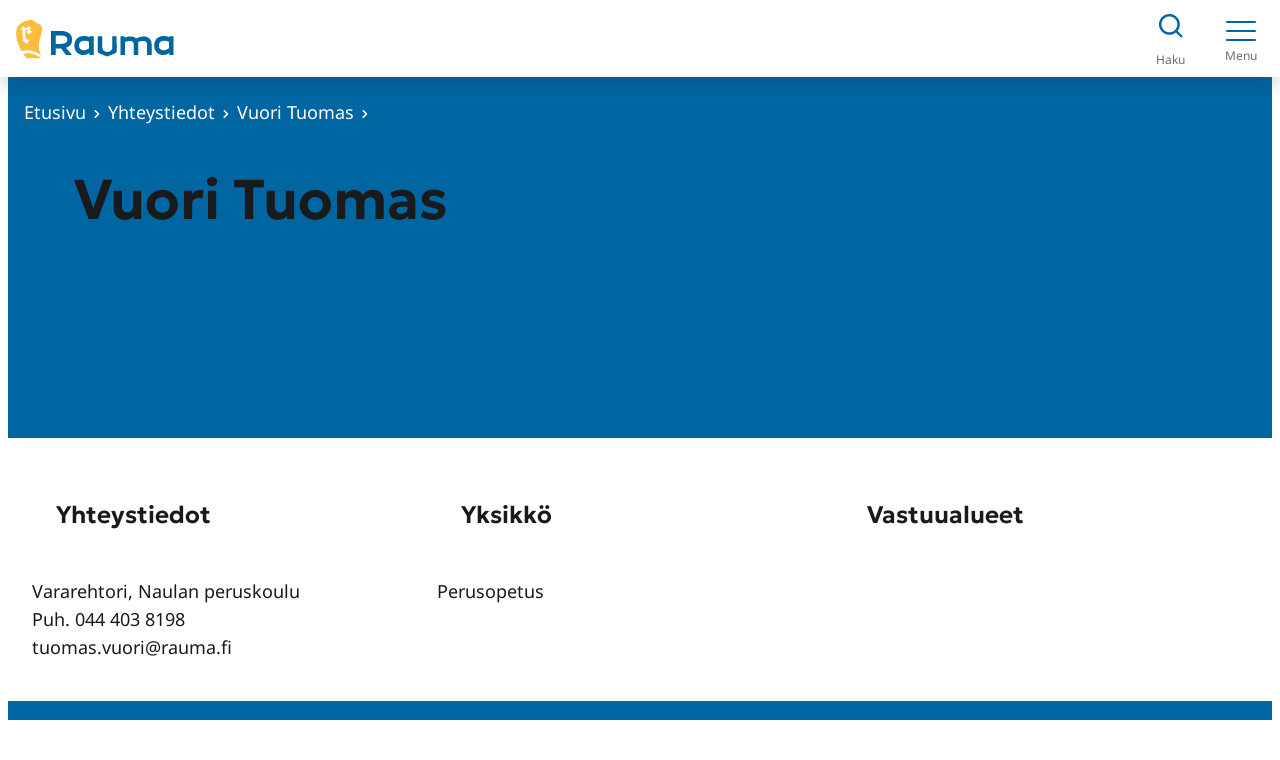

--- FILE ---
content_type: text/html; charset=UTF-8
request_url: https://www.rauma.fi/yhteystiedot/vuori-tuomas/
body_size: 22664
content:
<!DOCTYPE html>
<html lang="fi">
<head>
	<meta charset="UTF-8" />
	        <link rel="preload" as="script" href="https://consent.cookiebot.com/uc.js">
		    <script>
    window.dataLayer = window.dataLayer || [];
    window.dataLayer.push({
        'valu_wpgtm_siteID': 1,
        'valu_wpgtm_mode' : 'production'
    });

        </script>

		<script
		data-cookieconsent="ignore"	>
		(function(w,d,s,l,i){w[l]=w[l]||[];w[l].push({'gtm.start':
            new Date().getTime(),event:'gtm.js'});var f=d.getElementsByTagName(s)[0],
        j=d.createElement(s),dl=l!='dataLayer'?'&l='+l:'';j.async=true;j.src=
        'https://www.googletagmanager.com/gtm.js?id='+i+dl;f.parentNode.insertBefore(j,f);
    })(window,document,'script','dataLayer','GTM-P6BSGD7');
    </script>
	<meta name="viewport" content="width=device-width, initial-scale=1" />
	<style>img:is([sizes="auto" i], [sizes^="auto," i]) { contain-intrinsic-size: 3000px 1500px }</style>
	<link rel="alternate" href="https://www.rauma.fi/yhteystiedot/vuori-tuomas/" hreflang="fi" />
<link rel="alternate" href="https://www.rauma.fi/en/contacts/vuori-tuomas/" hreflang="en" />

<!-- The SEO Framework by Sybre Waaijer -->
<meta name="robots" content="max-snippet:-1,max-image-preview:large,max-video-preview:-1" />
<link rel="canonical" href="https://www.rauma.fi/yhteystiedot/vuori-tuomas/" />
<meta property="og:type" content="article" />
<meta property="og:locale" content="fi_FI" />
<meta property="og:site_name" content="Rauman kaupunki" />
<meta property="og:title" content="Vuori Tuomas" />
<meta property="og:url" content="https://www.rauma.fi/yhteystiedot/vuori-tuomas/" />
<meta property="og:image" content="https://www.rauma.fi/wp-content/uploads/2024/03/rauma_vaakatunnus_rgb-1.jpg" />
<meta property="og:image:width" content="210" />
<meta property="og:image:height" content="55" />
<meta property="article:published_time" content="2024-05-10T07:07:59+00:00" />
<meta property="article:modified_time" content="2024-06-12T08:51:40+00:00" />
<meta name="twitter:card" content="summary_large_image" />
<meta name="twitter:title" content="Vuori Tuomas" />
<meta name="twitter:image" content="https://www.rauma.fi/wp-content/uploads/2024/03/rauma_vaakatunnus_rgb-1.jpg" />
<script type="application/ld+json">{"@context":"https://schema.org","@graph":[{"@type":"WebSite","@id":"https://www.rauma.fi/#/schema/WebSite","url":"https://www.rauma.fi/","name":"Rauman kaupunki","description":"Rauman kaupungin verkkosivut.","inLanguage":"fi","potentialAction":{"@type":"SearchAction","target":{"@type":"EntryPoint","urlTemplate":"https://www.rauma.fi/hae/{search_term_string}/"},"query-input":"required name=search_term_string"},"publisher":{"@type":"Organization","@id":"https://www.rauma.fi/#/schema/Organization","name":"Rauman kaupunki","url":"https://www.rauma.fi/","logo":{"@type":"ImageObject","url":"https://www.rauma.fi/wp-content/uploads/2024/03/rauma_vaakatunnus_rgb-1.jpg","contentUrl":"https://www.rauma.fi/wp-content/uploads/2024/03/rauma_vaakatunnus_rgb-1.jpg","width":210,"height":55,"contentSize":"12145"}}},{"@type":"WebPage","@id":"https://www.rauma.fi/yhteystiedot/vuori-tuomas/","url":"https://www.rauma.fi/yhteystiedot/vuori-tuomas/","name":"Vuori Tuomas - Rauman kaupunki","inLanguage":"fi","isPartOf":{"@id":"https://www.rauma.fi/#/schema/WebSite"},"breadcrumb":{"@type":"BreadcrumbList","@id":"https://www.rauma.fi/#/schema/BreadcrumbList","itemListElement":[{"@type":"ListItem","position":1,"item":"https://www.rauma.fi/","name":"Rauman kaupunki"},{"@type":"ListItem","position":2,"item":"https://www.rauma.fi/yhteystiedot/","name":"Arkistot: Yhteystiedot"},{"@type":"ListItem","position":3,"item":"https://www.rauma.fi/yksikot/perusopetus/","name":"Yksikkö: Perusopetus"},{"@type":"ListItem","position":4,"name":"Vuori Tuomas"}]},"potentialAction":{"@type":"ReadAction","target":"https://www.rauma.fi/yhteystiedot/vuori-tuomas/"},"datePublished":"2024-05-10T07:07:59+00:00","dateModified":"2024-06-12T08:51:40+00:00"}]}</script>
<!-- / The SEO Framework by Sybre Waaijer | 2.65ms meta | 0.15ms boot -->

<title>Vuori Tuomas - Rauman kaupunki</title>
<style id='wp-block-group-inline-css'>
.wp-block-group{box-sizing:border-box}:where(.wp-block-group.wp-block-group-is-layout-constrained){position:relative}
</style>
<style id='wp-block-group-theme-inline-css'>
:where(.wp-block-group.has-background){padding:1.25em 2.375em}
</style>
<style id='valu-breadcrumbs-block-style-inline-css'>
.wp-block-valu-breadcrumbs-block{position:relative;z-index:3}.wp-block-valu-breadcrumbs-block p.breadcrumbs{margin:0}.wp-block-valu-breadcrumbs-block ul.breadcrumbs{align-items:center;display:flex;flex-wrap:wrap;list-style-type:none;margin:0;padding-left:0;padding-inline-start:0}.wp-block-valu-breadcrumbs-block ul.breadcrumbs li{align-items:center;color:var(--wp--preset--color--base);display:inline-flex;margin-right:var(--wp--preset--spacing--20);text-align:left}.visit-site .position-over-content:has(.header.no-hero-start-of-main) .wp-block-valu-breadcrumbs-block ul.breadcrumbs li{color:var(--wp--preset--color--contrast)}.wp-block-valu-breadcrumbs-block ul.breadcrumbs li a{color:var(--wp--preset--color--base);text-decoration:none}.visit-site .position-over-content:has(.header.no-hero-start-of-main) .wp-block-valu-breadcrumbs-block ul.breadcrumbs li a{color:var(--wp--preset--color--contrast)}.wp-block-valu-breadcrumbs-block ul.breadcrumbs li.breadcrumbs__divider{margin-bottom:0}.wp-block-valu-breadcrumbs-block ul.breadcrumbs .icon-home-breadcrumb,.wp-block-valu-breadcrumbs-block ul.breadcrumbs .icon-separator-breadcrumb{margin-right:var(--wp--preset--spacing--20)}.visit-site .position-over-content:has(.header.no-hero-start-of-main) .wp-block-valu-breadcrumbs-block ul.breadcrumbs .icon-home-breadcrumb path,.visit-site .position-over-content:has(.header.no-hero-start-of-main) .wp-block-valu-breadcrumbs-block ul.breadcrumbs .icon-separator-breadcrumb path{fill:var(--wp--preset--color--accent-2)}.wp-block-valu-breadcrumbs-block ul.breadcrumbs .icon-separator-breadcrumb{height:12px;margin-top:3px;width:6px}

</style>
<style id='wp-block-template-part-theme-inline-css'>
:root :where(.wp-block-template-part.has-background){margin-bottom:0;margin-top:0;padding:1.25em 2.375em}
</style>
<style id='valu-meta-style-inline-css'>


</style>
<style id='wp-block-post-featured-image-inline-css'>
.wp-block-post-featured-image{margin-left:0;margin-right:0}.wp-block-post-featured-image a{display:block;height:100%}.wp-block-post-featured-image :where(img){box-sizing:border-box;height:auto;max-width:100%;vertical-align:bottom;width:100%}.wp-block-post-featured-image.alignfull img,.wp-block-post-featured-image.alignwide img{width:100%}.wp-block-post-featured-image .wp-block-post-featured-image__overlay.has-background-dim{background-color:#000;inset:0;position:absolute}.wp-block-post-featured-image{position:relative}.wp-block-post-featured-image .wp-block-post-featured-image__overlay.has-background-gradient{background-color:initial}.wp-block-post-featured-image .wp-block-post-featured-image__overlay.has-background-dim-0{opacity:0}.wp-block-post-featured-image .wp-block-post-featured-image__overlay.has-background-dim-10{opacity:.1}.wp-block-post-featured-image .wp-block-post-featured-image__overlay.has-background-dim-20{opacity:.2}.wp-block-post-featured-image .wp-block-post-featured-image__overlay.has-background-dim-30{opacity:.3}.wp-block-post-featured-image .wp-block-post-featured-image__overlay.has-background-dim-40{opacity:.4}.wp-block-post-featured-image .wp-block-post-featured-image__overlay.has-background-dim-50{opacity:.5}.wp-block-post-featured-image .wp-block-post-featured-image__overlay.has-background-dim-60{opacity:.6}.wp-block-post-featured-image .wp-block-post-featured-image__overlay.has-background-dim-70{opacity:.7}.wp-block-post-featured-image .wp-block-post-featured-image__overlay.has-background-dim-80{opacity:.8}.wp-block-post-featured-image .wp-block-post-featured-image__overlay.has-background-dim-90{opacity:.9}.wp-block-post-featured-image .wp-block-post-featured-image__overlay.has-background-dim-100{opacity:1}.wp-block-post-featured-image:where(.alignleft,.alignright){width:100%}
</style>
<style id='wp-block-columns-inline-css'>
.wp-block-columns{align-items:normal!important;box-sizing:border-box;display:flex;flex-wrap:wrap!important}@media (min-width:782px){.wp-block-columns{flex-wrap:nowrap!important}}.wp-block-columns.are-vertically-aligned-top{align-items:flex-start}.wp-block-columns.are-vertically-aligned-center{align-items:center}.wp-block-columns.are-vertically-aligned-bottom{align-items:flex-end}@media (max-width:781px){.wp-block-columns:not(.is-not-stacked-on-mobile)>.wp-block-column{flex-basis:100%!important}}@media (min-width:782px){.wp-block-columns:not(.is-not-stacked-on-mobile)>.wp-block-column{flex-basis:0;flex-grow:1}.wp-block-columns:not(.is-not-stacked-on-mobile)>.wp-block-column[style*=flex-basis]{flex-grow:0}}.wp-block-columns.is-not-stacked-on-mobile{flex-wrap:nowrap!important}.wp-block-columns.is-not-stacked-on-mobile>.wp-block-column{flex-basis:0;flex-grow:1}.wp-block-columns.is-not-stacked-on-mobile>.wp-block-column[style*=flex-basis]{flex-grow:0}:where(.wp-block-columns){margin-bottom:1.75em}:where(.wp-block-columns.has-background){padding:1.25em 2.375em}.wp-block-column{flex-grow:1;min-width:0;overflow-wrap:break-word;word-break:break-word}.wp-block-column.is-vertically-aligned-top{align-self:flex-start}.wp-block-column.is-vertically-aligned-center{align-self:center}.wp-block-column.is-vertically-aligned-bottom{align-self:flex-end}.wp-block-column.is-vertically-aligned-stretch{align-self:stretch}.wp-block-column.is-vertically-aligned-bottom,.wp-block-column.is-vertically-aligned-center,.wp-block-column.is-vertically-aligned-top{width:100%}
</style>
<link rel='stylesheet' id='wp-block-cover-css' href='https://www.rauma.fi/wp-includes/blocks/cover/style.min.css?ver=ee42145b10571fd98e96c1f2c550cca1' media='all' />
<style id='wp-block-heading-inline-css'>
h1.has-background,h2.has-background,h3.has-background,h4.has-background,h5.has-background,h6.has-background{padding:1.25em 2.375em}h1.has-text-align-left[style*=writing-mode]:where([style*=vertical-lr]),h1.has-text-align-right[style*=writing-mode]:where([style*=vertical-rl]),h2.has-text-align-left[style*=writing-mode]:where([style*=vertical-lr]),h2.has-text-align-right[style*=writing-mode]:where([style*=vertical-rl]),h3.has-text-align-left[style*=writing-mode]:where([style*=vertical-lr]),h3.has-text-align-right[style*=writing-mode]:where([style*=vertical-rl]),h4.has-text-align-left[style*=writing-mode]:where([style*=vertical-lr]),h4.has-text-align-right[style*=writing-mode]:where([style*=vertical-rl]),h5.has-text-align-left[style*=writing-mode]:where([style*=vertical-lr]),h5.has-text-align-right[style*=writing-mode]:where([style*=vertical-rl]),h6.has-text-align-left[style*=writing-mode]:where([style*=vertical-lr]),h6.has-text-align-right[style*=writing-mode]:where([style*=vertical-rl]){rotate:180deg}
</style>
<style id='valu-post-terms-style-inline-css'>


</style>
<style id='wp-block-post-content-inline-css'>
.wp-block-post-content{display:flow-root}
</style>
<style id='wp-block-post-date-inline-css'>
.wp-block-post-date{box-sizing:border-box}
</style>
<link rel='stylesheet' id='wp-block-image-css' href='https://www.rauma.fi/wp-includes/blocks/image/style.min.css?ver=ee42145b10571fd98e96c1f2c550cca1' media='all' />
<style id='wp-block-image-theme-inline-css'>
:root :where(.wp-block-image figcaption){color:#555;font-size:13px;text-align:center}.is-dark-theme :root :where(.wp-block-image figcaption){color:#ffffffa6}.wp-block-image{margin:0 0 1em}
</style>
<link rel='stylesheet' id='wp-block-social-links-css' href='https://www.rauma.fi/wp-includes/blocks/social-links/style.min.css?ver=ee42145b10571fd98e96c1f2c550cca1' media='all' />
<style id='wp-block-spacer-inline-css'>
.wp-block-spacer{clear:both}
</style>
<style id='wp-block-separator-inline-css'>
@charset "UTF-8";.wp-block-separator{border:none;border-top:2px solid}:root :where(.wp-block-separator.is-style-dots){height:auto;line-height:1;text-align:center}:root :where(.wp-block-separator.is-style-dots):before{color:currentColor;content:"···";font-family:serif;font-size:1.5em;letter-spacing:2em;padding-left:2em}.wp-block-separator.is-style-dots{background:none!important;border:none!important}
</style>
<style id='wp-block-separator-theme-inline-css'>
.wp-block-separator.has-css-opacity{opacity:.4}.wp-block-separator{border:none;border-bottom:2px solid;margin-left:auto;margin-right:auto}.wp-block-separator.has-alpha-channel-opacity{opacity:1}.wp-block-separator:not(.is-style-wide):not(.is-style-dots){width:100px}.wp-block-separator.has-background:not(.is-style-dots){border-bottom:none;height:1px}.wp-block-separator.has-background:not(.is-style-wide):not(.is-style-dots){height:2px}
</style>
<style id='wp-block-paragraph-inline-css'>
.is-small-text{font-size:.875em}.is-regular-text{font-size:1em}.is-large-text{font-size:2.25em}.is-larger-text{font-size:3em}.has-drop-cap:not(:focus):first-letter{float:left;font-size:8.4em;font-style:normal;font-weight:100;line-height:.68;margin:.05em .1em 0 0;text-transform:uppercase}body.rtl .has-drop-cap:not(:focus):first-letter{float:none;margin-left:.1em}p.has-drop-cap.has-background{overflow:hidden}:root :where(p.has-background){padding:1.25em 2.375em}:where(p.has-text-color:not(.has-link-color)) a{color:inherit}p.has-text-align-left[style*="writing-mode:vertical-lr"],p.has-text-align-right[style*="writing-mode:vertical-rl"]{rotate:180deg}
</style>
<style id='wp-block-button-inline-css'>
.wp-block-button__link{align-content:center;box-sizing:border-box;cursor:pointer;display:inline-block;height:100%;text-align:center;word-break:break-word}.wp-block-button__link.aligncenter{text-align:center}.wp-block-button__link.alignright{text-align:right}:where(.wp-block-button__link){border-radius:9999px;box-shadow:none;padding:calc(.667em + 2px) calc(1.333em + 2px);text-decoration:none}.wp-block-button[style*=text-decoration] .wp-block-button__link{text-decoration:inherit}.wp-block-buttons>.wp-block-button.has-custom-width{max-width:none}.wp-block-buttons>.wp-block-button.has-custom-width .wp-block-button__link{width:100%}.wp-block-buttons>.wp-block-button.has-custom-font-size .wp-block-button__link{font-size:inherit}.wp-block-buttons>.wp-block-button.wp-block-button__width-25{width:calc(25% - var(--wp--style--block-gap, .5em)*.75)}.wp-block-buttons>.wp-block-button.wp-block-button__width-50{width:calc(50% - var(--wp--style--block-gap, .5em)*.5)}.wp-block-buttons>.wp-block-button.wp-block-button__width-75{width:calc(75% - var(--wp--style--block-gap, .5em)*.25)}.wp-block-buttons>.wp-block-button.wp-block-button__width-100{flex-basis:100%;width:100%}.wp-block-buttons.is-vertical>.wp-block-button.wp-block-button__width-25{width:25%}.wp-block-buttons.is-vertical>.wp-block-button.wp-block-button__width-50{width:50%}.wp-block-buttons.is-vertical>.wp-block-button.wp-block-button__width-75{width:75%}.wp-block-button.is-style-squared,.wp-block-button__link.wp-block-button.is-style-squared{border-radius:0}.wp-block-button.no-border-radius,.wp-block-button__link.no-border-radius{border-radius:0!important}:root :where(.wp-block-button .wp-block-button__link.is-style-outline),:root :where(.wp-block-button.is-style-outline>.wp-block-button__link){border:2px solid;padding:.667em 1.333em}:root :where(.wp-block-button .wp-block-button__link.is-style-outline:not(.has-text-color)),:root :where(.wp-block-button.is-style-outline>.wp-block-button__link:not(.has-text-color)){color:currentColor}:root :where(.wp-block-button .wp-block-button__link.is-style-outline:not(.has-background)),:root :where(.wp-block-button.is-style-outline>.wp-block-button__link:not(.has-background)){background-color:initial;background-image:none}
</style>
<style id='wp-block-buttons-inline-css'>
.wp-block-buttons{box-sizing:border-box}.wp-block-buttons.is-vertical{flex-direction:column}.wp-block-buttons.is-vertical>.wp-block-button:last-child{margin-bottom:0}.wp-block-buttons>.wp-block-button{display:inline-block;margin:0}.wp-block-buttons.is-content-justification-left{justify-content:flex-start}.wp-block-buttons.is-content-justification-left.is-vertical{align-items:flex-start}.wp-block-buttons.is-content-justification-center{justify-content:center}.wp-block-buttons.is-content-justification-center.is-vertical{align-items:center}.wp-block-buttons.is-content-justification-right{justify-content:flex-end}.wp-block-buttons.is-content-justification-right.is-vertical{align-items:flex-end}.wp-block-buttons.is-content-justification-space-between{justify-content:space-between}.wp-block-buttons.aligncenter{text-align:center}.wp-block-buttons:not(.is-content-justification-space-between,.is-content-justification-right,.is-content-justification-left,.is-content-justification-center) .wp-block-button.aligncenter{margin-left:auto;margin-right:auto;width:100%}.wp-block-buttons[style*=text-decoration] .wp-block-button,.wp-block-buttons[style*=text-decoration] .wp-block-button__link{text-decoration:inherit}.wp-block-buttons.has-custom-font-size .wp-block-button__link{font-size:inherit}.wp-block-buttons .wp-block-button__link{width:100%}.wp-block-button.aligncenter{text-align:center}
</style>
<style id='wp-block-library-inline-css'>
:root{--wp-admin-theme-color:#007cba;--wp-admin-theme-color--rgb:0,124,186;--wp-admin-theme-color-darker-10:#006ba1;--wp-admin-theme-color-darker-10--rgb:0,107,161;--wp-admin-theme-color-darker-20:#005a87;--wp-admin-theme-color-darker-20--rgb:0,90,135;--wp-admin-border-width-focus:2px;--wp-block-synced-color:#7a00df;--wp-block-synced-color--rgb:122,0,223;--wp-bound-block-color:var(--wp-block-synced-color)}@media (min-resolution:192dpi){:root{--wp-admin-border-width-focus:1.5px}}.wp-element-button{cursor:pointer}:root{--wp--preset--font-size--normal:16px;--wp--preset--font-size--huge:42px}:root .has-very-light-gray-background-color{background-color:#eee}:root .has-very-dark-gray-background-color{background-color:#313131}:root .has-very-light-gray-color{color:#eee}:root .has-very-dark-gray-color{color:#313131}:root .has-vivid-green-cyan-to-vivid-cyan-blue-gradient-background{background:linear-gradient(135deg,#00d084,#0693e3)}:root .has-purple-crush-gradient-background{background:linear-gradient(135deg,#34e2e4,#4721fb 50%,#ab1dfe)}:root .has-hazy-dawn-gradient-background{background:linear-gradient(135deg,#faaca8,#dad0ec)}:root .has-subdued-olive-gradient-background{background:linear-gradient(135deg,#fafae1,#67a671)}:root .has-atomic-cream-gradient-background{background:linear-gradient(135deg,#fdd79a,#004a59)}:root .has-nightshade-gradient-background{background:linear-gradient(135deg,#330968,#31cdcf)}:root .has-midnight-gradient-background{background:linear-gradient(135deg,#020381,#2874fc)}.has-regular-font-size{font-size:1em}.has-larger-font-size{font-size:2.625em}.has-normal-font-size{font-size:var(--wp--preset--font-size--normal)}.has-huge-font-size{font-size:var(--wp--preset--font-size--huge)}.has-text-align-center{text-align:center}.has-text-align-left{text-align:left}.has-text-align-right{text-align:right}#end-resizable-editor-section{display:none}.aligncenter{clear:both}.items-justified-left{justify-content:flex-start}.items-justified-center{justify-content:center}.items-justified-right{justify-content:flex-end}.items-justified-space-between{justify-content:space-between}.screen-reader-text{border:0;clip-path:inset(50%);height:1px;margin:-1px;overflow:hidden;padding:0;position:absolute;width:1px;word-wrap:normal!important}.screen-reader-text:focus{background-color:#ddd;clip-path:none;color:#444;display:block;font-size:1em;height:auto;left:5px;line-height:normal;padding:15px 23px 14px;text-decoration:none;top:5px;width:auto;z-index:100000}html :where(.has-border-color){border-style:solid}html :where([style*=border-top-color]){border-top-style:solid}html :where([style*=border-right-color]){border-right-style:solid}html :where([style*=border-bottom-color]){border-bottom-style:solid}html :where([style*=border-left-color]){border-left-style:solid}html :where([style*=border-width]){border-style:solid}html :where([style*=border-top-width]){border-top-style:solid}html :where([style*=border-right-width]){border-right-style:solid}html :where([style*=border-bottom-width]){border-bottom-style:solid}html :where([style*=border-left-width]){border-left-style:solid}html :where(img[class*=wp-image-]){height:auto;max-width:100%}:where(figure){margin:0 0 1em}html :where(.is-position-sticky){--wp-admin--admin-bar--position-offset:var(--wp-admin--admin-bar--height,0px)}@media screen and (max-width:600px){html :where(.is-position-sticky){--wp-admin--admin-bar--position-offset:0px}}
</style>
<style id='global-styles-inline-css'>
:root{--wp--preset--aspect-ratio--square: 1;--wp--preset--aspect-ratio--4-3: 4/3;--wp--preset--aspect-ratio--3-4: 3/4;--wp--preset--aspect-ratio--3-2: 3/2;--wp--preset--aspect-ratio--2-3: 2/3;--wp--preset--aspect-ratio--16-9: 16/9;--wp--preset--aspect-ratio--9-16: 9/16;--wp--preset--color--black: #000000;--wp--preset--color--cyan-bluish-gray: #abb8c3;--wp--preset--color--white: #ffffff;--wp--preset--color--pale-pink: #f78da7;--wp--preset--color--vivid-red: #cf2e2e;--wp--preset--color--luminous-vivid-orange: #ff6900;--wp--preset--color--luminous-vivid-amber: #fcb900;--wp--preset--color--light-green-cyan: #7bdcb5;--wp--preset--color--vivid-green-cyan: #00d084;--wp--preset--color--pale-cyan-blue: #8ed1fc;--wp--preset--color--vivid-cyan-blue: #0693e3;--wp--preset--color--vivid-purple: #9b51e0;--wp--preset--color--base: #ffffff;--wp--preset--color--base-2: #F9F9F9;--wp--preset--color--base-3: #F0F0F0;--wp--preset--color--base-4: #E5EEF8;--wp--preset--color--base-5: #D9DBDB;--wp--preset--color--base-6: #DCE8C3;--wp--preset--color--base-7: #FCE2E4;--wp--preset--color--contrast: #181A1B;--wp--preset--color--contrast-2: #333637;--wp--preset--color--contrast-3: #686F73;--wp--preset--color--accent: #FFBC3D;--wp--preset--color--accent-2: #0066A1;--wp--preset--color--accent-3: #D10048;--wp--preset--color--accent-5: #007047;--wp--preset--color--accent-6: #DCE6F1;--wp--preset--color--accent-7: #54498D;--wp--preset--color--accent-8: #002855;--wp--preset--color--accent-9: #f3efe4;--wp--preset--gradient--vivid-cyan-blue-to-vivid-purple: linear-gradient(135deg,rgba(6,147,227,1) 0%,rgb(155,81,224) 100%);--wp--preset--gradient--light-green-cyan-to-vivid-green-cyan: linear-gradient(135deg,rgb(122,220,180) 0%,rgb(0,208,130) 100%);--wp--preset--gradient--luminous-vivid-amber-to-luminous-vivid-orange: linear-gradient(135deg,rgba(252,185,0,1) 0%,rgba(255,105,0,1) 100%);--wp--preset--gradient--luminous-vivid-orange-to-vivid-red: linear-gradient(135deg,rgba(255,105,0,1) 0%,rgb(207,46,46) 100%);--wp--preset--gradient--very-light-gray-to-cyan-bluish-gray: linear-gradient(135deg,rgb(238,238,238) 0%,rgb(169,184,195) 100%);--wp--preset--gradient--cool-to-warm-spectrum: linear-gradient(135deg,rgb(74,234,220) 0%,rgb(151,120,209) 20%,rgb(207,42,186) 40%,rgb(238,44,130) 60%,rgb(251,105,98) 80%,rgb(254,248,76) 100%);--wp--preset--gradient--blush-light-purple: linear-gradient(135deg,rgb(255,206,236) 0%,rgb(152,150,240) 100%);--wp--preset--gradient--blush-bordeaux: linear-gradient(135deg,rgb(254,205,165) 0%,rgb(254,45,45) 50%,rgb(107,0,62) 100%);--wp--preset--gradient--luminous-dusk: linear-gradient(135deg,rgb(255,203,112) 0%,rgb(199,81,192) 50%,rgb(65,88,208) 100%);--wp--preset--gradient--pale-ocean: linear-gradient(135deg,rgb(255,245,203) 0%,rgb(182,227,212) 50%,rgb(51,167,181) 100%);--wp--preset--gradient--electric-grass: linear-gradient(135deg,rgb(202,248,128) 0%,rgb(113,206,126) 100%);--wp--preset--gradient--midnight: linear-gradient(135deg,rgb(2,3,129) 0%,rgb(40,116,252) 100%);--wp--preset--font-size--small: 1rem;--wp--preset--font-size--medium: 1.25rem;--wp--preset--font-size--large: 1.375rem;--wp--preset--font-size--x-large: 1.5rem;--wp--preset--font-size--x-small: 0.88rem;--wp--preset--font-size--normal: 1.125rem;--wp--preset--font-size--2-x-large: clamp(1.75rem, 3vw, 1.875rem);--wp--preset--font-size--3-x-large: clamp(2rem, 4vw, 2.25rem);--wp--preset--font-size--4-x-large: clamp(2.25rem, 4vw, 2.625rem);--wp--preset--font-size--5-x-large: clamp(2.5rem, 5vw, 3rem);--wp--preset--font-size--6-x-large: clamp(2.5rem, 5vw, 3.5rem);--wp--preset--font-family--geologica: Geologica, sans-serif;--wp--preset--font-family--body: "Noto Sans", sans-serif;--wp--preset--font-family--pt-sans: "PT Sans", sans-serif;--wp--preset--spacing--20: clamp( 0.5rem, 5vw, 0.5rem );--wp--preset--spacing--30: clamp( 1rem, 5vw, 1rem );--wp--preset--spacing--40: clamp( 1.5rem, 5vw, 1.5rem );--wp--preset--spacing--50: clamp( 2rem, 5vw, 2rem );--wp--preset--spacing--60: clamp( 2.5rem, 5vw, 2.5rem );--wp--preset--spacing--70: clamp( 3rem, 5vw, 3rem );--wp--preset--spacing--80: clamp( 4rem, 5vw, 4rem );--wp--preset--spacing--negative-215: clamp( -10.75rem, 5vw, -10.75rem );--wp--preset--spacing--negative-165: clamp( -8.25rem, 5vw, -8.25rem );--wp--preset--spacing--10: clamp( 0.25rem, 5vw, 0.25rem );--wp--preset--spacing--75: clamp( 3.5rem, 5vw, 3.5rem );--wp--preset--spacing--90: clamp( 4.5rem, 5vw, 4.5rem );--wp--preset--spacing--100: clamp( 5rem, 5vw, 5rem );--wp--preset--spacing--110: clamp( 5.5rem, 5vw, 5.5rem );--wp--preset--spacing--120: clamp( 6rem, 5vw, 6rem );--wp--preset--shadow--natural: 6px 6px 9px rgba(0, 0, 0, 0.2);--wp--preset--shadow--deep: 12px 12px 50px rgba(0, 0, 0, 0.4);--wp--preset--shadow--sharp: 6px 6px 0px rgba(0, 0, 0, 0.2);--wp--preset--shadow--outlined: 6px 6px 0px -3px rgba(255, 255, 255, 1), 6px 6px rgba(0, 0, 0, 1);--wp--preset--shadow--crisp: 6px 6px 0px rgba(0, 0, 0, 1);--wp--custom--typography--line-height--medium: 1.4;--wp--custom--typography--line-height--normal: 1.6;--wp--custom--typography--line-height--small: 1.2;--wp--custom--typography--line-height--tiny: 1.15;--wp--custom--typography--border-radius--small: 0.25rem;--wp--custom--typography--border-radius--large: 0.5rem;--wp--custom--box-shadow-colors--accent: rgba(237, 161, 17, 0.20);--wp--custom--box-shadows--button-accent: 0px 4px 12px 0px var(--wp--custom--box-shadow-colors--accent);--wp--custom--box-shadows--base-background-box: 0px 4px 12px 0px rgba(40, 52, 63, 0.1);--wp--custom--box-shadows--header: 0px 4px 16px 0px rgba(27, 27, 27, 0.1);--wp--custom--header--mobile-height: 74px;--wp--custom--header--desktop-height: 210px;--wp--custom--header--desktop-height-with-breadcrumbs: 265px;--wp--custom--header--mobile-height-with-breadcrumbs: 123px;--wp--custom--header--desktop-nav-submenu-width: 312px;--wp--custom--header--mobile-height-with-crisis-banner: 126px;--wp--custom--gradients--accent-2: linear-gradient(270deg, var(--wp--preset--color--accent-2) 0%, #004770 100%);}:root { --wp--style--global--content-size: 688px;--wp--style--global--wide-size: 1408px; }:where(body) { margin: 0; }.wp-site-blocks { padding-top: var(--wp--style--root--padding-top); padding-bottom: var(--wp--style--root--padding-bottom); }.has-global-padding { padding-right: var(--wp--style--root--padding-right); padding-left: var(--wp--style--root--padding-left); }.has-global-padding > .alignfull { margin-right: calc(var(--wp--style--root--padding-right) * -1); margin-left: calc(var(--wp--style--root--padding-left) * -1); }.has-global-padding :where(:not(.alignfull.is-layout-flow) > .has-global-padding:not(.wp-block-block, .alignfull)) { padding-right: 0; padding-left: 0; }.has-global-padding :where(:not(.alignfull.is-layout-flow) > .has-global-padding:not(.wp-block-block, .alignfull)) > .alignfull { margin-left: 0; margin-right: 0; }.wp-site-blocks > .alignleft { float: left; margin-right: 2em; }.wp-site-blocks > .alignright { float: right; margin-left: 2em; }.wp-site-blocks > .aligncenter { justify-content: center; margin-left: auto; margin-right: auto; }:where(.wp-site-blocks) > * { margin-block-start: var(--wp--preset--spacing--40); margin-block-end: 0; }:where(.wp-site-blocks) > :first-child { margin-block-start: 0; }:where(.wp-site-blocks) > :last-child { margin-block-end: 0; }:root { --wp--style--block-gap: var(--wp--preset--spacing--40); }:root :where(.is-layout-flow) > :first-child{margin-block-start: 0;}:root :where(.is-layout-flow) > :last-child{margin-block-end: 0;}:root :where(.is-layout-flow) > *{margin-block-start: var(--wp--preset--spacing--40);margin-block-end: 0;}:root :where(.is-layout-constrained) > :first-child{margin-block-start: 0;}:root :where(.is-layout-constrained) > :last-child{margin-block-end: 0;}:root :where(.is-layout-constrained) > *{margin-block-start: var(--wp--preset--spacing--40);margin-block-end: 0;}:root :where(.is-layout-flex){gap: var(--wp--preset--spacing--40);}:root :where(.is-layout-grid){gap: var(--wp--preset--spacing--40);}.is-layout-flow > .alignleft{float: left;margin-inline-start: 0;margin-inline-end: 2em;}.is-layout-flow > .alignright{float: right;margin-inline-start: 2em;margin-inline-end: 0;}.is-layout-flow > .aligncenter{margin-left: auto !important;margin-right: auto !important;}.is-layout-constrained > .alignleft{float: left;margin-inline-start: 0;margin-inline-end: 2em;}.is-layout-constrained > .alignright{float: right;margin-inline-start: 2em;margin-inline-end: 0;}.is-layout-constrained > .aligncenter{margin-left: auto !important;margin-right: auto !important;}.is-layout-constrained > :where(:not(.alignleft):not(.alignright):not(.alignfull)){max-width: var(--wp--style--global--content-size);margin-left: auto !important;margin-right: auto !important;}.is-layout-constrained > .alignwide{max-width: var(--wp--style--global--wide-size);}body .is-layout-flex{display: flex;}.is-layout-flex{flex-wrap: wrap;align-items: center;}.is-layout-flex > :is(*, div){margin: 0;}body .is-layout-grid{display: grid;}.is-layout-grid > :is(*, div){margin: 0;}body{background-color: var(--wp--preset--color--base);color: var(--wp--preset--color--contrast);font-family: var(--wp--preset--font-family--body);font-size: var(--wp--preset--font-size--normal);font-weight: 400;line-height: var(--wp--custom--typography--line-height--normal);--wp--style--root--padding-top: 0px;--wp--style--root--padding-right: var(--wp--preset--spacing--40);--wp--style--root--padding-bottom: 0px;--wp--style--root--padding-left: var(--wp--preset--spacing--40);}a:where(:not(.wp-element-button)){color: var(--wp--preset--color--accent-2);text-decoration: underline;}h1, h2, h3, h4, h5, h6{font-family: var(--wp--preset--font-family--geologica);font-weight: 600;}h1{font-size: var(--wp--preset--font-size--6-x-large);line-height: var(--wp--custom--typography--line-height--tiny);}h2{font-size: var(--wp--preset--font-size--5-x-large);line-height: var(--wp--custom--typography--line-height--small);}h3{font-size: var(--wp--preset--font-size--4-x-large);line-height: var(--wp--custom--typography--line-height--tiny);}h4{font-size: var(--wp--preset--font-size--3-x-large);line-height: var(--wp--custom--typography--line-height--tiny);}h5{font-size: var(--wp--preset--font-size--2-x-large);line-height: var(--wp--custom--typography--line-height--normal);}h6{font-size: var(--wp--preset--font-size--x-large);line-height: var(--wp--custom--typography--line-height--normal);}:root :where(.wp-element-button, .wp-block-button__link){background-color: #32373c;border-width: 0;color: #fff;font-family: inherit;font-size: inherit;line-height: inherit;padding: calc(0.667em + 2px) calc(1.333em + 2px);text-decoration: none;}.has-black-color{color: var(--wp--preset--color--black) !important;}.has-cyan-bluish-gray-color{color: var(--wp--preset--color--cyan-bluish-gray) !important;}.has-white-color{color: var(--wp--preset--color--white) !important;}.has-pale-pink-color{color: var(--wp--preset--color--pale-pink) !important;}.has-vivid-red-color{color: var(--wp--preset--color--vivid-red) !important;}.has-luminous-vivid-orange-color{color: var(--wp--preset--color--luminous-vivid-orange) !important;}.has-luminous-vivid-amber-color{color: var(--wp--preset--color--luminous-vivid-amber) !important;}.has-light-green-cyan-color{color: var(--wp--preset--color--light-green-cyan) !important;}.has-vivid-green-cyan-color{color: var(--wp--preset--color--vivid-green-cyan) !important;}.has-pale-cyan-blue-color{color: var(--wp--preset--color--pale-cyan-blue) !important;}.has-vivid-cyan-blue-color{color: var(--wp--preset--color--vivid-cyan-blue) !important;}.has-vivid-purple-color{color: var(--wp--preset--color--vivid-purple) !important;}.has-base-color{color: var(--wp--preset--color--base) !important;}.has-base-2-color{color: var(--wp--preset--color--base-2) !important;}.has-base-3-color{color: var(--wp--preset--color--base-3) !important;}.has-base-4-color{color: var(--wp--preset--color--base-4) !important;}.has-base-5-color{color: var(--wp--preset--color--base-5) !important;}.has-base-6-color{color: var(--wp--preset--color--base-6) !important;}.has-base-7-color{color: var(--wp--preset--color--base-7) !important;}.has-contrast-color{color: var(--wp--preset--color--contrast) !important;}.has-contrast-2-color{color: var(--wp--preset--color--contrast-2) !important;}.has-contrast-3-color{color: var(--wp--preset--color--contrast-3) !important;}.has-accent-color{color: var(--wp--preset--color--accent) !important;}.has-accent-2-color{color: var(--wp--preset--color--accent-2) !important;}.has-accent-3-color{color: var(--wp--preset--color--accent-3) !important;}.has-accent-5-color{color: var(--wp--preset--color--accent-5) !important;}.has-accent-6-color{color: var(--wp--preset--color--accent-6) !important;}.has-accent-7-color{color: var(--wp--preset--color--accent-7) !important;}.has-accent-8-color{color: var(--wp--preset--color--accent-8) !important;}.has-accent-9-color{color: var(--wp--preset--color--accent-9) !important;}.has-black-background-color{background-color: var(--wp--preset--color--black) !important;}.has-cyan-bluish-gray-background-color{background-color: var(--wp--preset--color--cyan-bluish-gray) !important;}.has-white-background-color{background-color: var(--wp--preset--color--white) !important;}.has-pale-pink-background-color{background-color: var(--wp--preset--color--pale-pink) !important;}.has-vivid-red-background-color{background-color: var(--wp--preset--color--vivid-red) !important;}.has-luminous-vivid-orange-background-color{background-color: var(--wp--preset--color--luminous-vivid-orange) !important;}.has-luminous-vivid-amber-background-color{background-color: var(--wp--preset--color--luminous-vivid-amber) !important;}.has-light-green-cyan-background-color{background-color: var(--wp--preset--color--light-green-cyan) !important;}.has-vivid-green-cyan-background-color{background-color: var(--wp--preset--color--vivid-green-cyan) !important;}.has-pale-cyan-blue-background-color{background-color: var(--wp--preset--color--pale-cyan-blue) !important;}.has-vivid-cyan-blue-background-color{background-color: var(--wp--preset--color--vivid-cyan-blue) !important;}.has-vivid-purple-background-color{background-color: var(--wp--preset--color--vivid-purple) !important;}.has-base-background-color{background-color: var(--wp--preset--color--base) !important;}.has-base-2-background-color{background-color: var(--wp--preset--color--base-2) !important;}.has-base-3-background-color{background-color: var(--wp--preset--color--base-3) !important;}.has-base-4-background-color{background-color: var(--wp--preset--color--base-4) !important;}.has-base-5-background-color{background-color: var(--wp--preset--color--base-5) !important;}.has-base-6-background-color{background-color: var(--wp--preset--color--base-6) !important;}.has-base-7-background-color{background-color: var(--wp--preset--color--base-7) !important;}.has-contrast-background-color{background-color: var(--wp--preset--color--contrast) !important;}.has-contrast-2-background-color{background-color: var(--wp--preset--color--contrast-2) !important;}.has-contrast-3-background-color{background-color: var(--wp--preset--color--contrast-3) !important;}.has-accent-background-color{background-color: var(--wp--preset--color--accent) !important;}.has-accent-2-background-color{background-color: var(--wp--preset--color--accent-2) !important;}.has-accent-3-background-color{background-color: var(--wp--preset--color--accent-3) !important;}.has-accent-5-background-color{background-color: var(--wp--preset--color--accent-5) !important;}.has-accent-6-background-color{background-color: var(--wp--preset--color--accent-6) !important;}.has-accent-7-background-color{background-color: var(--wp--preset--color--accent-7) !important;}.has-accent-8-background-color{background-color: var(--wp--preset--color--accent-8) !important;}.has-accent-9-background-color{background-color: var(--wp--preset--color--accent-9) !important;}.has-black-border-color{border-color: var(--wp--preset--color--black) !important;}.has-cyan-bluish-gray-border-color{border-color: var(--wp--preset--color--cyan-bluish-gray) !important;}.has-white-border-color{border-color: var(--wp--preset--color--white) !important;}.has-pale-pink-border-color{border-color: var(--wp--preset--color--pale-pink) !important;}.has-vivid-red-border-color{border-color: var(--wp--preset--color--vivid-red) !important;}.has-luminous-vivid-orange-border-color{border-color: var(--wp--preset--color--luminous-vivid-orange) !important;}.has-luminous-vivid-amber-border-color{border-color: var(--wp--preset--color--luminous-vivid-amber) !important;}.has-light-green-cyan-border-color{border-color: var(--wp--preset--color--light-green-cyan) !important;}.has-vivid-green-cyan-border-color{border-color: var(--wp--preset--color--vivid-green-cyan) !important;}.has-pale-cyan-blue-border-color{border-color: var(--wp--preset--color--pale-cyan-blue) !important;}.has-vivid-cyan-blue-border-color{border-color: var(--wp--preset--color--vivid-cyan-blue) !important;}.has-vivid-purple-border-color{border-color: var(--wp--preset--color--vivid-purple) !important;}.has-base-border-color{border-color: var(--wp--preset--color--base) !important;}.has-base-2-border-color{border-color: var(--wp--preset--color--base-2) !important;}.has-base-3-border-color{border-color: var(--wp--preset--color--base-3) !important;}.has-base-4-border-color{border-color: var(--wp--preset--color--base-4) !important;}.has-base-5-border-color{border-color: var(--wp--preset--color--base-5) !important;}.has-base-6-border-color{border-color: var(--wp--preset--color--base-6) !important;}.has-base-7-border-color{border-color: var(--wp--preset--color--base-7) !important;}.has-contrast-border-color{border-color: var(--wp--preset--color--contrast) !important;}.has-contrast-2-border-color{border-color: var(--wp--preset--color--contrast-2) !important;}.has-contrast-3-border-color{border-color: var(--wp--preset--color--contrast-3) !important;}.has-accent-border-color{border-color: var(--wp--preset--color--accent) !important;}.has-accent-2-border-color{border-color: var(--wp--preset--color--accent-2) !important;}.has-accent-3-border-color{border-color: var(--wp--preset--color--accent-3) !important;}.has-accent-5-border-color{border-color: var(--wp--preset--color--accent-5) !important;}.has-accent-6-border-color{border-color: var(--wp--preset--color--accent-6) !important;}.has-accent-7-border-color{border-color: var(--wp--preset--color--accent-7) !important;}.has-accent-8-border-color{border-color: var(--wp--preset--color--accent-8) !important;}.has-accent-9-border-color{border-color: var(--wp--preset--color--accent-9) !important;}.has-vivid-cyan-blue-to-vivid-purple-gradient-background{background: var(--wp--preset--gradient--vivid-cyan-blue-to-vivid-purple) !important;}.has-light-green-cyan-to-vivid-green-cyan-gradient-background{background: var(--wp--preset--gradient--light-green-cyan-to-vivid-green-cyan) !important;}.has-luminous-vivid-amber-to-luminous-vivid-orange-gradient-background{background: var(--wp--preset--gradient--luminous-vivid-amber-to-luminous-vivid-orange) !important;}.has-luminous-vivid-orange-to-vivid-red-gradient-background{background: var(--wp--preset--gradient--luminous-vivid-orange-to-vivid-red) !important;}.has-very-light-gray-to-cyan-bluish-gray-gradient-background{background: var(--wp--preset--gradient--very-light-gray-to-cyan-bluish-gray) !important;}.has-cool-to-warm-spectrum-gradient-background{background: var(--wp--preset--gradient--cool-to-warm-spectrum) !important;}.has-blush-light-purple-gradient-background{background: var(--wp--preset--gradient--blush-light-purple) !important;}.has-blush-bordeaux-gradient-background{background: var(--wp--preset--gradient--blush-bordeaux) !important;}.has-luminous-dusk-gradient-background{background: var(--wp--preset--gradient--luminous-dusk) !important;}.has-pale-ocean-gradient-background{background: var(--wp--preset--gradient--pale-ocean) !important;}.has-electric-grass-gradient-background{background: var(--wp--preset--gradient--electric-grass) !important;}.has-midnight-gradient-background{background: var(--wp--preset--gradient--midnight) !important;}.has-small-font-size{font-size: var(--wp--preset--font-size--small) !important;}.has-medium-font-size{font-size: var(--wp--preset--font-size--medium) !important;}.has-large-font-size{font-size: var(--wp--preset--font-size--large) !important;}.has-x-large-font-size{font-size: var(--wp--preset--font-size--x-large) !important;}.has-x-small-font-size{font-size: var(--wp--preset--font-size--x-small) !important;}.has-normal-font-size{font-size: var(--wp--preset--font-size--normal) !important;}.has-2-x-large-font-size{font-size: var(--wp--preset--font-size--2-x-large) !important;}.has-3-x-large-font-size{font-size: var(--wp--preset--font-size--3-x-large) !important;}.has-4-x-large-font-size{font-size: var(--wp--preset--font-size--4-x-large) !important;}.has-5-x-large-font-size{font-size: var(--wp--preset--font-size--5-x-large) !important;}.has-6-x-large-font-size{font-size: var(--wp--preset--font-size--6-x-large) !important;}.has-geologica-font-family{font-family: var(--wp--preset--font-family--geologica) !important;}.has-body-font-family{font-family: var(--wp--preset--font-family--body) !important;}.has-pt-sans-font-family{font-family: var(--wp--preset--font-family--pt-sans) !important;}
:root :where(.wp-block-button .wp-block-button__link){background-color: var(--wp--preset--color--accent);border-radius: 0.5rem;color: var(--wp--preset--color--contrast);font-size: var(--wp--preset--font-size--small);font-weight: 700;box-shadow: var(--wp--custom--box-shadows--button-accent);}
:root :where(.wp-block-image img, .wp-block-image .wp-block-image__crop-area, .wp-block-image .components-placeholder){border-radius: 0.5rem;}
</style>
<style id='core-block-supports-inline-css'>
.wp-container-core-group-is-layout-a77db08e > *{margin-block-start:0;margin-block-end:0;}.wp-container-core-group-is-layout-a77db08e > * + *{margin-block-start:0;margin-block-end:0;}.wp-container-core-group-is-layout-12dd3699 > :where(:not(.alignleft):not(.alignright):not(.alignfull)){margin-left:0 !important;}.wp-container-core-group-is-layout-353c4f5a{flex-direction:column;align-items:stretch;}.wp-container-core-columns-is-layout-123a282d{flex-wrap:nowrap;}.wp-container-core-group-is-layout-4b827052{gap:0;flex-direction:column;align-items:flex-start;}.wp-container-core-columns-is-layout-b25ed389{flex-wrap:nowrap;gap:var(--wp--preset--spacing--50) var(--wp--preset--spacing--100);}.wp-container-core-group-is-layout-aea98a66{flex-wrap:nowrap;gap:0;flex-direction:column;align-items:stretch;}.wp-elements-9a3ed027f73ee51a864d6e72c99be204 a:where(:not(.wp-element-button)){color:var(--wp--preset--color--contrast-3);}.wp-elements-4e666dd17cc5ba596523daae95f1f24f a:where(:not(.wp-element-button)){color:var(--wp--preset--color--accent);}.wp-container-core-group-is-layout-6d41ab9b{flex-wrap:nowrap;gap:var(--wp--preset--spacing--80);justify-content:space-between;}.wp-container-content-7adb698e{flex-basis:0.5rem;}.wp-elements-a85987bf330266e5370d4e1e39b5faa5 a:where(:not(.wp-element-button)){color:var(--wp--preset--color--base-2);}.wp-elements-dc7122ae845258f569ce3ebd4f58ddbd a:where(:not(.wp-element-button)){color:var(--wp--preset--color--base-2);}.wp-container-core-group-is-layout-32091062{gap:8px;flex-direction:column;align-items:flex-start;}.wp-elements-0ebff225dcb4bbcbdd69f6f79d346e09 a:where(:not(.wp-element-button)){color:var(--wp--preset--color--base-2);}.wp-container-core-columns-is-layout-28f84493{flex-wrap:nowrap;}.wp-container-core-group-is-layout-b9ce07a0{gap:0;flex-direction:column;align-items:stretch;justify-content:center;}.wp-elements-6c43dc0c902df2001accf8394b341aeb a:where(:not(.wp-element-button)){color:var(--wp--preset--color--accent);}.wp-elements-003b9902e1808c534e615a8556946f7a a:where(:not(.wp-element-button)){color:var(--wp--preset--color--accent);}.wp-elements-e726cbce13769dc5bb95bc2dd820ae41 a:where(:not(.wp-element-button)){color:var(--wp--preset--color--accent);}.wp-container-core-group-is-layout-4c48b175 > .alignfull{margin-right:calc(0px * -1);margin-left:calc(0px * -1);}.wp-container-core-group-is-layout-19e250f3 > *{margin-block-start:0;margin-block-end:0;}.wp-container-core-group-is-layout-19e250f3 > * + *{margin-block-start:0;margin-block-end:0;}.wp-container-core-buttons-is-layout-c3ad3f45{flex-wrap:nowrap;justify-content:flex-end;}
</style>
<style id='wp-block-template-skip-link-inline-css'>

		.skip-link.screen-reader-text {
			border: 0;
			clip-path: inset(50%);
			height: 1px;
			margin: -1px;
			overflow: hidden;
			padding: 0;
			position: absolute !important;
			width: 1px;
			word-wrap: normal !important;
		}

		.skip-link.screen-reader-text:focus {
			background-color: #eee;
			clip-path: none;
			color: #444;
			display: block;
			font-size: 1em;
			height: auto;
			left: 5px;
			line-height: normal;
			padding: 15px 23px 14px;
			text-decoration: none;
			top: 5px;
			width: auto;
			z-index: 100000;
		}
</style>
<link rel='stylesheet' id='crisis-frontend-styles-css' href='https://www.rauma.fi/wp-content/plugins/valu-crisis/build/index.css?ver=ec8714ef628d5935b6b5a99a199722a1' media='all' />
<link rel='stylesheet' id='lightgallery-style-css' href='https://www.rauma.fi/wp-content/plugins/valu-gallery-slider/blocks/gallery-slider/src/view.css?ver=021041d53ee1574fdf8f211666b3df1b' media='all' />
<link rel='stylesheet' id='valu-gutenberg-enhancements.css-css' href='https://www.rauma.fi/wp-content/plugins/valu-gutenberg-enhancements/build/style-index.css?ver=71ccf9f2a87ecd56fa1d9ad2a0218c2f' media='all' />
<link rel='stylesheet' id='gutenbrain-screen-css' href='https://www.rauma.fi/wp-content/themes/rauma2024/build/css/screen.css?ver=c3f19d8e7a4bc9046e2fa29582440b5b' media='all' />
<script src="https://www.rauma.fi/wp-content/plugins/valu-block-meta/build/view.js?ver=4e5cf33047a7302034c770aded581aae" id="valu-meta-view-script-js" defer data-wp-strategy="defer"></script>
<script src="https://www.rauma.fi/wp-content/plugins/valu-block-post-terms/build/view.js?ver=4e5cf33047a7302034c770aded581aae" id="valu-post-terms-view-script-js" defer data-wp-strategy="defer"></script>
<link rel="alternate" title="oEmbed (JSON)" type="application/json+oembed" href="https://www.rauma.fi/wp-json/oembed/1.0/embed?url=https%3A%2F%2Fwww.rauma.fi%2Fyhteystiedot%2Fvuori-tuomas%2F&#038;lang=fi" />
<link rel="alternate" title="oEmbed (XML)" type="text/xml+oembed" href="https://www.rauma.fi/wp-json/oembed/1.0/embed?url=https%3A%2F%2Fwww.rauma.fi%2Fyhteystiedot%2Fvuori-tuomas%2F&#038;format=xml&#038;lang=fi" />
<script type='application/json' class='wordpress escaped' id='findkit'>{&quot;showInSearch&quot;:true,&quot;title&quot;:&quot;Vuori Tuomas&quot;,&quot;created&quot;:&quot;2024-05-10T10:07:59+03:00&quot;,&quot;modified&quot;:&quot;2024-06-12T11:51:40+03:00&quot;,&quot;customFields&quot;:{&quot;wpPostId&quot;:{&quot;type&quot;:&quot;number&quot;,&quot;value&quot;:11423},&quot;firstName&quot;:{&quot;type&quot;:&quot;keyword&quot;,&quot;value&quot;:&quot;Tuomas&quot;},&quot;lastName&quot;:{&quot;type&quot;:&quot;keyword&quot;,&quot;value&quot;:&quot;Vuori&quot;},&quot;contactTitle&quot;:{&quot;type&quot;:&quot;keyword&quot;,&quot;value&quot;:&quot;Vararehtori, Naulan peruskoulu&quot;},&quot;phone&quot;:{&quot;type&quot;:&quot;keyword&quot;,&quot;value&quot;:&quot;Puh. 044 403 8198&quot;},&quot;email&quot;:{&quot;type&quot;:&quot;keyword&quot;,&quot;value&quot;:&quot;tuomas.vuori@rauma.fi&quot;},&quot;units&quot;:{&quot;type&quot;:&quot;keyword&quot;,&quot;value&quot;:&quot;Perusopetus&quot;}},&quot;language&quot;:&quot;fi&quot;,&quot;tags&quot;:[&quot;wordpress&quot;,&quot;domain\/www.rauma.fi\/wordpress&quot;,&quot;wp_blog_name\/rauman-kaupunki&quot;,&quot;domain\/www.rauma.fi\/wp_blog_name\/rauman-kaupunki&quot;,&quot;public&quot;,&quot;wp_post_type\/contact&quot;,&quot;domain\/www.rauma.fi\/wp_post_type\/contact&quot;,&quot;domain\/www.rauma.fi\/wp_taxonomy\/valu_unit\/perusopetus&quot;,&quot;wp_taxonomy\/valu_unit\/perusopetus&quot;]}</script>		<style>
			#wp-admin-bar-findkit-adminbar a::before {
				content: "\f179";
				top: 2px;
			}
		</style>
		
<link rel="apple-touch-icon" sizes="180x180" href="https://www.rauma.fi/wp-content/themes/rauma2024/resources/images/favicons/rauma/apple-touch-icon.png">
<link rel="icon" type="image/png" sizes="32x32" href="https://www.rauma.fi/wp-content/themes/rauma2024/resources/images/favicons/rauma/favicon-32x32.png">
<link rel="icon" type="image/png" sizes="16x16" href="https://www.rauma.fi/wp-content/themes/rauma2024/resources/images/favicons/rauma/favicon-16x16.png">
<link rel="manifest" href="https://www.rauma.fi/wp-content/themes/rauma2024/resources/images/favicons/rauma/site.webmanifest">
<link rel="shortcut icon" href="https://www.rauma.fi/wp-content/themes/rauma2024/resources/images/favicons/rauma/favicon.ico">
<link rel="mask-icon" href="https://www.rauma.fi/wp-content/themes/rauma2024/resources/images/favicons/rauma/safari-pinned-tab.svg" color="#0f467f">
<meta name="msapplication-TileColor" content="#ffffff">
<meta name="theme-color" content="#ffffff">
<meta name="msapplication-config" content="https://www.rauma.fi/wp-content/themes/rauma2024/resources/images/favicons/rauma/browserconfig.xml">
<style class='wp-fonts-local'>
@font-face{font-family:Geologica;font-style:normal;font-weight:600;font-display:fallback;src:url('https://www.rauma.fi/wp-content/themes/rauma2024/build/fonts/geologica-v1-latin-600.woff2') format('woff2');}
@font-face{font-family:"Noto Sans";font-style:normal;font-weight:400;font-display:fallback;src:url('https://www.rauma.fi/wp-content/themes/rauma2024/build/fonts/noto-sans-v36-latin-regular.woff2') format('woff2');}
@font-face{font-family:"Noto Sans";font-style:normal;font-weight:600;font-display:fallback;src:url('https://www.rauma.fi/wp-content/themes/rauma2024/build/fonts/noto-sans-v36-latin-600.woff2') format('woff2');}
@font-face{font-family:"PT Sans";font-style:normal;font-weight:400;font-display:fallback;src:url('https://www.rauma.fi/wp-content/themes/rauma2024/build/fonts/pt-sans-v17-latin-regular.woff2') format('woff2');}
@font-face{font-family:"PT Sans";font-style:normal;font-weight:700;font-display:fallback;src:url('https://www.rauma.fi/wp-content/themes/rauma2024/build/fonts/pt-sans-v17-latin-700.woff2') format('woff2');}
</style>
</head>

<body class="wp-singular contact-template-default single single-contact postid-11423 wp-custom-logo wp-embed-responsive wp-theme-rauma2024 blog-id-1 main-site blog-name-rauman-kaupunki">
    <noscript>
        <iframe src="https://www.googletagmanager.com/ns.html?id=GTM-P6BSGD7"
                height="0" width="0" style="display:none;visibility:hidden"></iframe>
    </noscript>
    
<div class="wp-site-blocks"><header class="wp-block-template-part">
<div class="wp-block-group position-over-content is-layout-flow wp-container-core-group-is-layout-a77db08e wp-block-group-is-layout-flow">
<div class="wp-block-group alignwide is-layout-flow wp-block-group-is-layout-flow"><div id="header" class="header" role="banner">
	<section class="crisis-banner" data-rest_url="https://www.rauma.fi/wp-json/"
	         data-link_label="Lue lisää kriisitiedotteesta"
	         data-close_label="Sulje kriisitiedote"></section>
	<div class="header__wrapper">
		<div class="header__top">
			<ul class="header-language-selector" aria-label="Sivuston kielivalinta">
																		<li class="lang-item lang-item-5 lang-item-fi current-lang lang-item-first">
							<a href="https://www.rauma.fi/yhteystiedot/vuori-tuomas/" aria-label="Suomeksi">fi</a>
						</li>
														<li class="lang-item lang-item-13 lang-item-en">
							<a href="https://www.rauma.fi/en/contacts/vuori-tuomas/" aria-label="In English">en</a>
						</li>
							</ul>

			<div class="header-top-nav-wrapper">
				<div class="header-top-nav-container">
					<nav id="header-top-nav" class="header-top-nav" aria-label="Ylänavigaatio">
						<ul class="header-top-nav-lvl-1"><li class="header-top-nav-lvl-1__item "><a class="header-top-nav-lvl-1__link"  href="https://tapahtumat.rauma.fi/fi-FI">Tapahtumakalenteri</a></li>
<li class="header-top-nav-lvl-1__item "><a class="header-top-nav-lvl-1__link"  href="https://www.visitrauma.fi/">Visit Rauma</a></li>
</ul>					</nav>
				</div>
			</div>

		</div>
		<div class="header__middle-and-bottom-wrapper">
			<div class="header__middle">
				<div class="header-site-branding">
					<a class="header-site-branding__link" href="https://www.rauma.fi/" rel="home"
					   aria-label="Siirry etusivulle">
						<svg width="158" height="40" viewBox="0 0 158 40" fill="none" xmlns="http://www.w3.org/2000/svg">
    <path d="M55.8708 35.9368H49.9753L44.9829 29.3812H39.6787V35.9368H34.998V11.9453H44.3628C50.3265 11.9453 56.0859 13.8626 56.0859 20.7317C56.0859 25.3015 53.5198 27.6369 50.0505 28.682L55.878 35.9368H55.8708ZM44.3593 24.9159C49.2155 24.9159 51.3658 23.4527 51.3658 20.7317C51.3658 18.0108 49.2155 16.407 44.3593 16.407H39.6787V24.9159H44.3593Z" fill="#0066A1"/>
    <path d="M73.639 17.1458H77.764V35.9296H73.6641L73.3523 34.124C71.7933 34.7907 69.8257 36.0773 67.9513 36.0773C61.9877 36.0773 58.3464 32.2535 58.3464 26.5377C58.3464 20.8218 62.0916 16.998 68.023 16.998C69.9655 16.998 71.908 17.517 73.467 18.1873L73.639 17.1494V17.1458ZM68.3671 21.7841C63.303 21.7841 63.0629 25.2006 63.0629 26.5341C63.0629 27.8675 63.3066 31.2841 68.3671 31.2841C69.858 31.2841 71.7646 29.9614 73.0835 29.4064V22.7103C71.8686 22.2274 70.2415 21.7805 68.3671 21.7805" fill="#0066A1"/>
    <path d="M130.94 25.4383C130.94 24.3931 130.94 21.9172 127.159 21.9172C125.564 21.9172 123.378 22.4398 122.062 22.9984C122.27 23.73 122.374 24.5661 122.374 25.4383V35.9366H117.694L117.658 25.4383C117.658 24.3931 117.694 21.9172 113.877 21.9172C112.386 21.9172 110.407 22.3713 109.092 22.8939V35.9366H104.376V17.1816H108.443L108.712 18.6376C110.307 18.0105 112.389 17.4159 114.296 17.4159C116.654 17.4159 118.665 18.1475 120.088 19.5098C121.51 18.7421 124.768 17.4159 127.542 17.4159C132.259 17.4159 135.656 20.2774 135.656 25.4347V35.933H130.979L130.943 25.4347L130.94 25.4383Z" fill="#0066A1"/>
    <path d="M153.463 17.1458H157.589V35.9296H153.489L153.177 34.124C151.618 34.7907 149.65 36.0773 147.776 36.0773C141.812 36.0773 138.171 32.2535 138.171 26.5377C138.171 20.8218 141.916 16.998 147.847 16.998C149.79 16.998 151.732 17.517 153.291 18.1873L153.463 17.1494V17.1458ZM148.195 21.7841C143.131 21.7841 142.891 25.2006 142.891 26.5341C142.891 27.8675 143.135 31.2841 148.195 31.2841C149.686 31.2841 151.593 29.9614 152.912 29.4064V22.7103C151.697 22.2274 150.07 21.7805 148.195 21.7805" fill="#0066A1"/>
    <path d="M96.2 28.7827C96.2 29.918 95.72 30.8946 94.759 31.7127C93.799 32.5308 92.638 32.9381 91.276 32.9381C89.914 32.9381 88.778 32.5308 87.807 31.7127C86.835 30.8946 86.352 29.918 86.352 28.7827V17.1816H81.778L81.739 31.983C81.739 31.983 81.786 32.9201 82.277 33.5724C82.768 34.2247 83.574 34.4698 83.574 34.4698L90.806 37.3745C91.054 37.4755 91.33 37.4755 91.577 37.3745L94.369 36.2537C94.992 36.0735 95.587 35.8321 96.154 35.5365L98.806 34.4698C98.806 34.4698 99.612 34.2247 100.103 33.5724C100.594 32.9201 100.641 31.983 100.641 31.983L100.633 29.1972C100.641 29.0602 100.644 28.9233 100.644 28.7827L100.605 17.1816H96.197V28.7827H96.2Z" fill="#0066A1"/>
    <path d="M24.59 38.6666C23.737 38.0828 22.9055 37.571 22.0991 37.1278C21.3214 36.6989 20.5652 36.3313 19.8341 36.0177C19.0349 35.6718 18.2643 35.3907 17.5225 35.1636C16.7842 34.9366 16.0746 34.76 15.4008 34.6302C13.7737 34.3131 12.3473 34.2482 11.1646 34.3023C10.4801 34.3347 9.87798 34.4068 9.36898 34.4933C8.59128 34.6266 8.02508 34.7924 7.69528 34.9041C7.67028 34.9113 7.64878 34.9185 7.62718 34.9257C7.49458 34.9726 7.44808 35.1384 7.53408 35.2501L9.12888 37.2755L10.7668 39.355H25.5504C25.5504 39.355 25.5361 39.3442 25.5325 39.337C25.2171 39.1063 24.9089 38.8865 24.5971 38.6738L24.59 38.6666Z" fill="#FFBC3D"/>
    <path d="M0.356979 16.7516C0.399979 17.2345 0.453779 17.7246 0.521879 18.2292C0.589979 18.7157 0.668779 19.2094 0.765579 19.714C0.858779 20.2041 0.966279 20.7015 1.08808 21.206C1.20638 21.6998 1.33898 22.2007 1.48948 22.7089C1.63648 23.2098 1.79778 23.718 1.97338 24.2297C2.14898 24.7415 2.34248 25.2569 2.55038 25.7758C2.75818 26.2984 2.98758 26.8282 3.23128 27.3616C3.34958 27.6175 3.47138 27.8769 3.59688 28.1328C4.01618 28.9942 4.48208 29.8627 4.99818 30.7385C5.28488 31.225 5.58948 31.7151 5.91208 32.2053C5.91208 32.2053 6.45688 31.9674 7.42808 31.726C8.03018 31.5782 8.80068 31.4304 9.70748 31.3403C9.85078 31.3259 10.0014 31.3115 10.1519 31.3007C10.8077 31.2502 11.5245 31.2322 12.2987 31.2682C12.8864 31.2935 13.5064 31.3475 14.1515 31.4376C14.7536 31.5241 15.3772 31.6395 16.0223 31.7944C16.671 31.953 17.3412 32.1476 18.0293 32.3927C18.7282 32.6378 19.445 32.9333 20.1761 33.2829C20.8893 33.6216 21.6169 34.0145 22.3587 34.4686C23.0468 34.8902 23.7457 35.3587 24.4517 35.8885C24.6345 36.0255 24.8137 36.1624 24.9965 36.3066C25.0287 36.321 24.9535 36.1804 24.8173 35.8993C24.6632 35.5822 24.4267 35.0848 24.1686 34.4145C24.0073 33.9928 23.8389 33.5027 23.6776 32.9441C23.5486 32.4972 23.4267 32.0107 23.3156 31.4809C23.2189 31.0232 23.1329 30.5367 23.0648 30.0177C23.0002 29.5528 22.9501 29.0626 22.9142 28.5509C22.882 28.0824 22.8605 27.5922 22.8569 27.0805C22.8533 26.6047 22.8641 26.1146 22.8891 25.6065C22.9142 25.1271 22.9501 24.637 23.0038 24.1288C23.054 23.6495 23.1221 23.1558 23.2009 22.6512C23.2798 22.1683 23.373 21.6746 23.4805 21.17C23.5844 20.6871 23.7027 20.1933 23.8353 19.6888C23.9643 19.2095 24.1077 18.7193 24.2654 18.2184C24.2833 18.1643 24.2976 18.1102 24.3155 18.0526C24.4589 17.6021 24.5951 17.1732 24.7205 16.7552C24.8746 16.247 25.0108 15.7605 25.1327 15.2992C25.2689 14.7874 25.3871 14.3045 25.4911 13.8468C25.6058 13.3314 25.7025 12.8485 25.7778 12.3944C25.8638 11.8682 25.9283 11.3853 25.9642 10.9384C26.0107 10.3978 26.0179 9.9113 25.9964 9.468C25.9677 8.8986 25.8853 8.4084 25.7563 7.976C25.5735 7.3597 25.2975 6.8659 24.9463 6.4551C24.4123 5.828 23.7099 5.3919 22.9142 4.9883C22.8067 4.9342 22.6992 4.8802 22.5881 4.8261C21.8426 4.4657 21.1653 4.1089 20.556 3.7665C17.4022 1.9898 16.0403 0.541016 16.0403 0.541016C16.0403 0.541016 15.3056 0.623905 14.1587 0.843745C13.6677 0.937445 13.1014 1.06 12.485 1.2113C12.0119 1.3267 11.5138 1.45999 10.9941 1.61139C10.5246 1.74829 10.0444 1.90329 9.55338 2.07269C9.06948 2.24209 8.57848 2.4295 8.08748 2.6349C7.57498 2.8511 7.06248 3.0854 6.56078 3.3413C6.03038 3.6152 5.51068 3.9143 5.01248 4.2387C4.49638 4.5738 4.00548 4.9414 3.55028 5.3379C3.10228 5.7271 2.69018 6.14879 2.32098 6.60289C2.07728 6.90559 1.85148 7.22269 1.65078 7.55789C1.57198 7.68759 1.49668 7.8282 1.42138 7.9832C1.22428 8.3868 1.04508 8.86609 0.887379 9.41749C0.765579 9.84639 0.654478 10.3221 0.564878 10.8339C0.482478 11.306 0.410779 11.8069 0.360579 12.3403C0.317579 12.8088 0.285279 13.299 0.270979 13.8107C0.256679 14.2829 0.256679 14.7766 0.270979 15.2848C0.285279 15.7641 0.313979 16.2542 0.356979 16.7588V16.7516ZM6.54288 12.052C6.54998 11.9655 6.55358 11.879 6.56078 11.7925C6.58948 11.7673 6.41028 11.6015 6.09848 11.2808C5.80818 10.9816 5.40318 10.5456 4.94088 9.95809C4.94088 9.95809 5.34228 9.4968 5.87628 8.9526C6.20598 8.6175 6.58588 8.24989 6.95858 7.93989C7.33488 7.62279 7.69688 7.3669 7.98358 7.2588C8.03738 7.2588 9.53538 9.46439 9.53538 9.46439L13.1516 7.0065L13.1946 7.0606L13.9759 7.9904L14.7751 8.94179L14.9651 9.16889C14.9651 9.16889 14.0297 10.1167 13.9437 10.9528C13.9007 11.3601 14.0619 11.7421 14.6318 11.9763C14.6963 12.0016 14.7644 12.0268 14.8397 12.0484C15.9901 12.3728 16.4022 12.4016 16.5492 12.38C16.5671 12.38 16.5814 12.3728 16.5922 12.3692L16.6316 12.3403C16.6316 12.3403 16.6316 12.3584 16.5922 12.3692L13.7788 14.4054C13.7788 14.4054 13.252 14.7874 12.632 14.8162C12.2736 14.8307 11.8829 14.7297 11.5496 14.3621C11.503 14.3117 11.4636 14.2648 11.4242 14.218C11.0729 13.7999 10.9188 13.4395 10.9583 13.0755C11.0049 12.6359 11.331 12.1854 11.9367 11.6015C11.9582 11.5835 11.7646 11.4105 11.5209 11.2051C11.1303 10.8807 10.607 10.4735 10.607 10.4735L9.50318 11.4393C9.50318 11.4393 9.43868 11.9043 9.37778 12.6395C9.35978 12.8773 9.34188 13.144 9.32398 13.4323C9.29528 13.9441 9.27738 14.5279 9.28458 15.1442C9.28818 15.6343 9.30608 16.1425 9.34908 16.6579C9.39208 17.1948 9.45658 17.739 9.55338 18.2652C9.63938 18.7373 9.75048 19.1986 9.89028 19.6347C9.95118 19.8221 10.0193 19.9771 10.091 20.1068C10.3239 20.5249 10.6285 20.6979 11.0156 20.7664C11.3668 20.8276 11.7861 20.8096 12.2807 20.8096C12.6965 20.8096 12.9724 20.8096 13.1516 20.8096C13.3858 20.8096 13.5029 20.8096 13.5029 20.8096C13.5029 20.8096 13.4634 20.8673 13.3953 20.9718C13.2627 21.1736 13.0226 21.5484 12.7395 22.0025C12.5459 22.3197 12.3309 22.6764 12.123 23.0404C11.9223 23.39 11.7288 23.7468 11.5639 24.0856C11.2916 24.637 11.0945 25.1379 11.0658 25.4587C11.0801 25.4587 10.8615 25.228 10.4888 24.8604C10.4278 24.8028 10.3669 24.7415 10.2988 24.673C9.36698 23.772 7.73988 22.2836 6.25618 21.2385C6.25618 21.2385 6.29198 21.1159 6.36008 20.9249C6.47118 20.6294 6.66828 20.1681 6.96218 19.7212C6.99798 19.6672 7.03388 19.6167 7.06968 19.5662C7.04818 19.5446 6.90128 19.0509 6.75788 18.1571C6.68978 17.7282 6.62168 17.2057 6.56798 16.6002C6.52848 16.1425 6.49628 15.6379 6.47838 15.0901C6.46398 14.6288 6.46038 14.1351 6.47118 13.6161C6.48188 13.1224 6.50338 12.6034 6.53928 12.0556L6.54288 12.052Z" fill="#FFBC3D"/>
</svg>						<span class="header-site-branding__logo-text">
				</span>
					</a>
				</div>

				<div class="header-middle-nav-wrapper">
					<div class="header-middle-nav-container">
						<nav id="header-middle-nav" class="header-middle-nav" aria-label="Keskinavigaatio">
													</nav>
					</div>
				</div>

				<div class="header-search-form">
					<input class="header-search-form__input" aria-label="Hae sivustolta"
					       type="text" placeholder="Hae sivustolta">
					<span
						class="header-search-form__icon header-search-form__icon--open"><svg width="17" height="17" viewBox="0 0 17 17" fill="none" xmlns="http://www.w3.org/2000/svg">
<path fill-rule="evenodd" clip-rule="evenodd" d="M7.7507 0.666016C6.62119 0.666112 5.50809 0.936319 4.50425 1.45409C3.50041 1.97187 2.63494 2.7222 1.98006 3.64248C1.32518 4.56276 0.899874 5.6263 0.739623 6.74439C0.579372 7.86247 0.688824 9.00266 1.05885 10.0698C1.42887 11.137 2.04874 12.1002 2.86673 12.8791C3.68472 13.658 4.67712 14.23 5.76113 14.5473C6.84513 14.8647 7.98932 14.9182 9.09822 14.7034C10.2071 14.4887 11.2486 14.0118 12.1357 13.3127L15.179 16.356C15.3362 16.5078 15.5467 16.5918 15.7652 16.5899C15.9837 16.588 16.1927 16.5004 16.3472 16.3459C16.5017 16.1914 16.5894 15.9823 16.5913 15.7639C16.5932 15.5454 16.5092 15.3349 16.3574 15.1777L13.314 12.1343C14.1374 11.0899 14.65 9.83468 14.7933 8.51245C14.9366 7.19022 14.7047 5.85437 14.1242 4.65776C13.5437 3.46115 12.6381 2.45215 11.511 1.74621C10.3838 1.04027 9.08067 0.665926 7.7507 0.666016ZM2.33403 7.74935C2.33403 6.31276 2.90472 4.93501 3.92054 3.91919C4.93636 2.90337 6.31411 2.33268 7.7507 2.33268C9.18729 2.33268 10.565 2.90337 11.5809 3.91919C12.5967 4.93501 13.1674 6.31276 13.1674 7.74935C13.1674 9.18594 12.5967 10.5637 11.5809 11.5795C10.565 12.5953 9.18729 13.166 7.7507 13.166C6.31411 13.166 4.93636 12.5953 3.92054 11.5795C2.90472 10.5637 2.33403 9.18594 2.33403 7.74935Z" fill="#686F73"/>
</svg>
</span>
				</div>


				<button id="valu-search-submit" class="header-search-toggle" data-header-toggle="search"
				        aria-label="Avaa haku">
				<span
					class="header-search-toggle__icon header-search-toggle__icon--open"><svg width="17" height="17" viewBox="0 0 17 17" fill="none" xmlns="http://www.w3.org/2000/svg">
<path fill-rule="evenodd" clip-rule="evenodd" d="M7.7507 0.666016C6.62119 0.666112 5.50809 0.936319 4.50425 1.45409C3.50041 1.97187 2.63494 2.7222 1.98006 3.64248C1.32518 4.56276 0.899874 5.6263 0.739623 6.74439C0.579372 7.86247 0.688824 9.00266 1.05885 10.0698C1.42887 11.137 2.04874 12.1002 2.86673 12.8791C3.68472 13.658 4.67712 14.23 5.76113 14.5473C6.84513 14.8647 7.98932 14.9182 9.09822 14.7034C10.2071 14.4887 11.2486 14.0118 12.1357 13.3127L15.179 16.356C15.3362 16.5078 15.5467 16.5918 15.7652 16.5899C15.9837 16.588 16.1927 16.5004 16.3472 16.3459C16.5017 16.1914 16.5894 15.9823 16.5913 15.7639C16.5932 15.5454 16.5092 15.3349 16.3574 15.1777L13.314 12.1343C14.1374 11.0899 14.65 9.83468 14.7933 8.51245C14.9366 7.19022 14.7047 5.85437 14.1242 4.65776C13.5437 3.46115 12.6381 2.45215 11.511 1.74621C10.3838 1.04027 9.08067 0.665926 7.7507 0.666016ZM2.33403 7.74935C2.33403 6.31276 2.90472 4.93501 3.92054 3.91919C4.93636 2.90337 6.31411 2.33268 7.7507 2.33268C9.18729 2.33268 10.565 2.90337 11.5809 3.91919C12.5967 4.93501 13.1674 6.31276 13.1674 7.74935C13.1674 9.18594 12.5967 10.5637 11.5809 11.5795C10.565 12.5953 9.18729 13.166 7.7507 13.166C6.31411 13.166 4.93636 12.5953 3.92054 11.5795C2.90472 10.5637 2.33403 9.18594 2.33403 7.74935Z" fill="#686F73"/>
</svg>
</span>
					<span
						class="header-search-toggle__icon header-search-toggle__icon--close"><svg xmlns="http://www.w3.org/2000/svg" viewBox="0 0 30 30"><path d="M28.1 0L30 1.9 16.9 15 30 28.1 28.1 30 15 16.9 1.9 30 0 28.1 13.1 15 0 1.9 1.9 0 15 13.1z"/></svg></span>
					<span class="header-search-toggle__text">Haku</span>
				</button>

				<div class="header-middle-nav-right-wrapper">
					<div class="header-middle-nav-right-container">
						<nav id="header-middle-nav-right" class="header-middle-nav-right" aria-label="Keskinavigaatio oikealla">
													</nav>
					</div>
				</div>

			</div>

			<div class="header__bottom">

				<div class="header-navigation-area">
					<button class="header-primary-nav-toggle hamburger hamburger--squeeze"
					        data-header-toggle="primary-nav"
					        type="button" aria-label="Menu">
						  <span class="hamburger-box">
							  <span class="hamburger-inner"></span>
						  </span>
						<span
							class="header-primary-nav-toggle__text">Menu</span>
						<span
							class="header-primary-nav-toggle__close-text">Sulje</span>
					</button>

					<div class="header-primary-nav-wrapper">
						<div class="header-primary-nav-container">
							<nav id="header-primary-nav" class="header-primary-nav" aria-label="Päänavigaatio">
								<ul class="header-primary-nav-lvl-1"><li class="header-primary-nav-lvl-1__item header-primary-nav-lvl-1__item--has-children "><a class="header-primary-nav-lvl-1__link"  href="https://www.rauma.fi/asuminen-ja-rakentaminen/">Asuminen ja rakentaminen</a>
<button class="header-primary-nav-lvl-1__sub-menu-toggle" data-sub-menu-toggle="true" data-header-toggle="sub-menu" aria-label="Avaa alavalikko" aria-expanded="false"><svg width="16" height="9" viewBox="0 0 16 9" fill="none" xmlns="http://www.w3.org/2000/svg">
<path d="M15 1L8 8L1 1" stroke="#181A1B" stroke-width="2" stroke-linecap="round" stroke-linejoin="round"/>
</svg>
</button>

<ul class="header-primary-nav-lvl-2 header-primary-nav-lvl">
	<li class="header-primary-nav-lvl-2__item "><a class="header-primary-nav-lvl-2__link"  href="https://www.rauma.fi/asuminen-ja-rakentaminen/asuminen/">Asuminen</a></li>
	<li class="header-primary-nav-lvl-2__item "><a class="header-primary-nav-lvl-2__link"  href="https://www.rauma.fi/asuminen-ja-rakentaminen/turvallisuus/">Turvallisuus</a></li>
	<li class="header-primary-nav-lvl-2__item "><a class="header-primary-nav-lvl-2__link"  href="https://www.rauma.fi/asuminen-ja-rakentaminen/jate-ja-vesihuolto/">Jäte- ja vesihuolto</a></li>
	<li class="header-primary-nav-lvl-2__item "><a class="header-primary-nav-lvl-2__link"  href="https://www.rauma.fi/asuminen-ja-rakentaminen/kaavoitus-ja-maankaytto/">Kaavoitus ja maankäyttö</a></li>
	<li class="header-primary-nav-lvl-2__item "><a class="header-primary-nav-lvl-2__link"  href="https://www.rauma.fi/asuminen-ja-rakentaminen/kadut-ja-liikenne/">Kadut ja liikenne</a></li>
	<li class="header-primary-nav-lvl-2__item "><a class="header-primary-nav-lvl-2__link"  href="https://www.rauma.fi/asuminen-ja-rakentaminen/rakentaminen/">Rakentaminen</a></li>
	<li class="header-primary-nav-lvl-2__item "><a class="header-primary-nav-lvl-2__link"  href="https://www.rauma.fi/asuminen-ja-rakentaminen/rakennushankkeet/">Rakennushankkeet</a></li>
	<li class="header-primary-nav-lvl-2__item "><a class="header-primary-nav-lvl-2__link"  href="https://www.rauma.fi/asuminen-ja-rakentaminen/ymparisto/">Ympäristö</a></li>
</ul>
</li>
<li class="header-primary-nav-lvl-1__item header-primary-nav-lvl-1__item--has-children "><a class="header-primary-nav-lvl-1__link"  href="https://www.rauma.fi/lapset-ja-nuoret/">Lapset ja nuoret</a>
<button class="header-primary-nav-lvl-1__sub-menu-toggle" data-sub-menu-toggle="true" data-header-toggle="sub-menu" aria-label="Avaa alavalikko" aria-expanded="false"><svg width="16" height="9" viewBox="0 0 16 9" fill="none" xmlns="http://www.w3.org/2000/svg">
<path d="M15 1L8 8L1 1" stroke="#181A1B" stroke-width="2" stroke-linecap="round" stroke-linejoin="round"/>
</svg>
</button>

<ul class="header-primary-nav-lvl-2 header-primary-nav-lvl">
	<li class="header-primary-nav-lvl-2__item "><a class="header-primary-nav-lvl-2__link"  href="https://www.rauma.fi/lapset-ja-nuoret/varhaiskasvatus-ja-esiopetus/">Varhaiskasvatus ja esiopetus</a></li>
	<li class="header-primary-nav-lvl-2__item "><a class="header-primary-nav-lvl-2__link"  href="https://www.rauma.fi/lapset-ja-nuoret/perusopetus/">Perusopetus</a></li>
	<li class="header-primary-nav-lvl-2__item "><a class="header-primary-nav-lvl-2__link"  href="https://www.rauma.fi/lapset-ja-nuoret/koululaisten-iltapaiva-ja-kesakerhotoiminta/">Koululaisten iltapäivä- ja kesäkerhotoiminta</a></li>
	<li class="header-primary-nav-lvl-2__item "><a class="header-primary-nav-lvl-2__link"  href="https://www.rauma.fi/lapset-ja-nuoret/nuorten-rauma/">Nuorten Rauma</a></li>
	<li class="header-primary-nav-lvl-2__item "><a class="header-primary-nav-lvl-2__link"  href="https://www.rauma.fi/lapset-ja-nuoret/harrastamisen-malli/">Harrastamisen malli</a></li>
	<li class="header-primary-nav-lvl-2__item "><a class="header-primary-nav-lvl-2__link"  href="https://peda.net/rauma/rauman-lukio">Rauman Lyseon lukio</a></li>
	<li class="header-primary-nav-lvl-2__item "><a class="header-primary-nav-lvl-2__link"  href="https://www.rauma.fi/kulttuuri-ja-vapaa-aika/opistot/">Opistot</a></li>
</ul>
</li>
<li class="header-primary-nav-lvl-1__item header-primary-nav-lvl-1__item--has-children "><a class="header-primary-nav-lvl-1__link"  href="https://www.rauma.fi/hyvinvointi-ja-terveys/">Hyvinvointi ja terveys</a>
<button class="header-primary-nav-lvl-1__sub-menu-toggle" data-sub-menu-toggle="true" data-header-toggle="sub-menu" aria-label="Avaa alavalikko" aria-expanded="false"><svg width="16" height="9" viewBox="0 0 16 9" fill="none" xmlns="http://www.w3.org/2000/svg">
<path d="M15 1L8 8L1 1" stroke="#181A1B" stroke-width="2" stroke-linecap="round" stroke-linejoin="round"/>
</svg>
</button>

<ul class="header-primary-nav-lvl-2 header-primary-nav-lvl">
	<li class="header-primary-nav-lvl-2__item "><a class="header-primary-nav-lvl-2__link"  href="https://www.rauma.fi/hyvinvointi-ja-terveys/hyvinvoinnin-edistaminen/">Hyvinvoinnin edistäminen</a></li>
	<li class="header-primary-nav-lvl-2__item "><a class="header-primary-nav-lvl-2__link"  href="https://www.rauma.fi/hyvinvointi-ja-terveys/ehkaiseva-paihde-ja-mielenterveystyo/">Ehkäisevä päihde- ja mielenterveystyö</a></li>
	<li class="header-primary-nav-lvl-2__item "><a class="header-primary-nav-lvl-2__link"  href="https://www.rauma.fi/hyvinvointi-ja-terveys/jarjestoyhteistyo/">Järjestöyhteistyö</a></li>
	<li class="header-primary-nav-lvl-2__item "><a class="header-primary-nav-lvl-2__link"  href="https://www.rauma.fi/hyvinvointi-ja-terveys/ikaihmisten-neuvosto/">Ikäihmisten neuvosto</a></li>
	<li class="header-primary-nav-lvl-2__item "><a class="header-primary-nav-lvl-2__link"  href="https://www.rauma.fi/hyvinvointi-ja-terveys/vammaisneuvosto/">Vammaisneuvosto</a></li>
</ul>
</li>
<li class="header-primary-nav-lvl-1__item header-primary-nav-lvl-1__item--has-children "><a class="header-primary-nav-lvl-1__link"  href="https://www.rauma.fi/kulttuuri-ja-vapaa-aika/">Kulttuuri ja vapaa-aika</a>
<button class="header-primary-nav-lvl-1__sub-menu-toggle" data-sub-menu-toggle="true" data-header-toggle="sub-menu" aria-label="Avaa alavalikko" aria-expanded="false"><svg width="16" height="9" viewBox="0 0 16 9" fill="none" xmlns="http://www.w3.org/2000/svg">
<path d="M15 1L8 8L1 1" stroke="#181A1B" stroke-width="2" stroke-linecap="round" stroke-linejoin="round"/>
</svg>
</button>

<ul class="header-primary-nav-lvl-2 header-primary-nav-lvl">
	<li class="header-primary-nav-lvl-2__item "><a class="header-primary-nav-lvl-2__link"  href="https://www.rauma.fi/kulttuuri-ja-vapaa-aika/kulttuuri/">Kulttuuri</a></li>
	<li class="header-primary-nav-lvl-2__item "><a class="header-primary-nav-lvl-2__link"  href="https://www.rauma.fi/kulttuuri-ja-vapaa-aika/kulttuuri/museot/">Museot</a></li>
	<li class="header-primary-nav-lvl-2__item "><a class="header-primary-nav-lvl-2__link"  href="https://www.rauma.fi/kulttuuri-ja-vapaa-aika/liikunta/">Liikunta</a></li>
	<li class="header-primary-nav-lvl-2__item "><a class="header-primary-nav-lvl-2__link"  href="https://www.rauma.fi/kulttuuri-ja-vapaa-aika/kirjastot/">Kirjastot</a></li>
	<li class="header-primary-nav-lvl-2__item "><a class="header-primary-nav-lvl-2__link"  href="https://www.rauma.fi/kulttuuri-ja-vapaa-aika/opistot/">Opistot</a></li>
	<li class="header-primary-nav-lvl-2__item "><a class="header-primary-nav-lvl-2__link"  href="https://www.rauma.fi/kulttuuri-ja-vapaa-aika/karin-kampus/">Karin kampus</a></li>
	<li class="header-primary-nav-lvl-2__item "><a class="header-primary-nav-lvl-2__link"  href="https://www.rauma.fi/kulttuuri-ja-vapaa-aika/meri-ja-saaristo/">Meri ja saaristo</a></li>
</ul>
</li>
<li class="header-primary-nav-lvl-1__item header-primary-nav-lvl-1__item--has-children "><a class="header-primary-nav-lvl-1__link"  href="https://www.rauma.fi/tyo-ja-yrittaminen/">Työ ja yrittäminen</a>
<button class="header-primary-nav-lvl-1__sub-menu-toggle" data-sub-menu-toggle="true" data-header-toggle="sub-menu" aria-label="Avaa alavalikko" aria-expanded="false"><svg width="16" height="9" viewBox="0 0 16 9" fill="none" xmlns="http://www.w3.org/2000/svg">
<path d="M15 1L8 8L1 1" stroke="#181A1B" stroke-width="2" stroke-linecap="round" stroke-linejoin="round"/>
</svg>
</button>

<ul class="header-primary-nav-lvl-2 header-primary-nav-lvl">
	<li class="header-primary-nav-lvl-2__item "><a class="header-primary-nav-lvl-2__link"  href="https://www.rauma.fi/tyo-ja-yrittaminen/business-rauma/">Business Rauma</a></li>
	<li class="header-primary-nav-lvl-2__item "><a class="header-primary-nav-lvl-2__link"  href="https://www.rauma.fi/tyo-ja-yrittaminen/work-in-rauma/">Work in Rauma</a></li>
	<li class="header-primary-nav-lvl-2__item "><a class="header-primary-nav-lvl-2__link"  href="https://www.rauma.fi/tyo-ja-yrittaminen/international-house-rauma/">International House Rauma</a></li>
	<li class="header-primary-nav-lvl-2__item "><a class="header-primary-nav-lvl-2__link"  href="https://www.rauma.fi/tyo-ja-yrittaminen/business-rauma/hankinnat/">Hankinnat</a></li>
</ul>
</li>
<li class="header-primary-nav-lvl-1__item header-primary-nav-lvl-1__item--has-children "><a class="header-primary-nav-lvl-1__link"  href="https://www.rauma.fi/asiointi-ja-paatoksenteko/">Asiointi ja päätöksenteko</a>
<button class="header-primary-nav-lvl-1__sub-menu-toggle" data-sub-menu-toggle="true" data-header-toggle="sub-menu" aria-label="Avaa alavalikko" aria-expanded="false"><svg width="16" height="9" viewBox="0 0 16 9" fill="none" xmlns="http://www.w3.org/2000/svg">
<path d="M15 1L8 8L1 1" stroke="#181A1B" stroke-width="2" stroke-linecap="round" stroke-linejoin="round"/>
</svg>
</button>

<ul class="header-primary-nav-lvl-2 header-primary-nav-lvl">
	<li class="header-primary-nav-lvl-2__item "><a class="header-primary-nav-lvl-2__link"  href="https://www.rauma.fi/asiointi-ja-paatoksenteko/asiointi/">Asiointi</a></li>
	<li class="header-primary-nav-lvl-2__item "><a class="header-primary-nav-lvl-2__link"  href="https://www.rauma.fi/asiointi-ja-paatoksenteko/osallistu-ja-vaikuta/">Osallistu ja vaikuta</a></li>
	<li class="header-primary-nav-lvl-2__item "><a class="header-primary-nav-lvl-2__link"  href="https://www.rauma.fi/asiointi-ja-paatoksenteko/tietoa-raumasta/">Tietoa Raumasta</a></li>
	<li class="header-primary-nav-lvl-2__item "><a class="header-primary-nav-lvl-2__link"  href="https://www.rauma.fi/asiointi-ja-paatoksenteko/paatoksenteko/">Päätöksenteko</a></li>
	<li class="header-primary-nav-lvl-2__item "><a class="header-primary-nav-lvl-2__link"  href="https://www.rauma.fi/asiointi-ja-paatoksenteko/organisaatio/">Organisaatio</a></li>
	<li class="header-primary-nav-lvl-2__item "><a class="header-primary-nav-lvl-2__link"  href="https://www.rauma.fi/asiointi-ja-paatoksenteko/talous-ja-strategia/">Talous ja strategia</a></li>
	<li class="header-primary-nav-lvl-2__item "><a class="header-primary-nav-lvl-2__link"  href="https://www.rauma.fi/asiointi-ja-paatoksenteko/viestinta-ja-markkinointi/">Viestintä ja markkinointi</a></li>
</ul>
</li>
</ul>							</nav>
						</div>
					</div>
				</div>
			</div>
		</div>
	</div>
</div></div>



<div class="wp-block-group has-global-padding is-layout-constrained wp-block-group-is-layout-constrained">
<div class="wp-block-group alignwide is-layout-flow wp-block-group-is-layout-flow" style="padding-top:var(--wp--preset--spacing--30);padding-bottom:var(--wp--preset--spacing--30)">	<div class="wp-block-valu-breadcrumbs-block">
		<ul id="breadcrumbs" class="breadcrumbs"><li class="breadcrumbs__list-item"><a href="https://www.rauma.fi/" class="breadcrumbs__link">Etusivu</a></li><svg class="icon-separator-breadcrumb" width="5" height="8" viewBox="0 0 5 8" fill="none" xmlns="http://www.w3.org/2000/svg">
    <path fill-rule="evenodd" clip-rule="evenodd" d="M1.00061 7.3334C0.823411 7.3345 0.653091 7.2649 0.527281 7.1401C0.265861 6.8808 0.264131 6.4587 0.523411 6.1973L0.527281 6.1934L2.73394 4.00012L0.613941 1.79345C0.355461 1.53342 0.355461 1.11348 0.613941 0.853453C0.873221 0.592033 1.29533 0.590303 1.55674 0.849583L1.56061 0.853453L4.1339 3.52012C4.388 3.77934 4.388 4.19422 4.1339 4.45345L1.46728 7.1201C1.34641 7.2506 1.1784 7.3274 1.00061 7.3334Z" fill="white"/>
</svg>
<li class="breadcrumbs__list-item"><a href="https://www.rauma.fi/yhteystiedot/" class="breadcrumbs__link">Yhteystiedot</a></li><svg class="icon-separator-breadcrumb" width="5" height="8" viewBox="0 0 5 8" fill="none" xmlns="http://www.w3.org/2000/svg">
    <path fill-rule="evenodd" clip-rule="evenodd" d="M1.00061 7.3334C0.823411 7.3345 0.653091 7.2649 0.527281 7.1401C0.265861 6.8808 0.264131 6.4587 0.523411 6.1973L0.527281 6.1934L2.73394 4.00012L0.613941 1.79345C0.355461 1.53342 0.355461 1.11348 0.613941 0.853453C0.873221 0.592033 1.29533 0.590303 1.55674 0.849583L1.56061 0.853453L4.1339 3.52012C4.388 3.77934 4.388 4.19422 4.1339 4.45345L1.46728 7.1201C1.34641 7.2506 1.1784 7.3274 1.00061 7.3334Z" fill="white"/>
</svg>
<li class="breadcrumbs__list-item breadcrumbs__list-item--active">Vuori Tuomas</li><li class="breadcrumbs__divider breadcrumbs__divider--last"><svg class="icon-separator-breadcrumb" width="5" height="8" viewBox="0 0 5 8" fill="none" xmlns="http://www.w3.org/2000/svg">
    <path fill-rule="evenodd" clip-rule="evenodd" d="M1.00061 7.3334C0.823411 7.3345 0.653091 7.2649 0.527281 7.1401C0.265861 6.8808 0.264131 6.4587 0.523411 6.1973L0.527281 6.1934L2.73394 4.00012L0.613941 1.79345C0.355461 1.53342 0.355461 1.11348 0.613941 0.853453C0.873221 0.592033 1.29533 0.590303 1.55674 0.849583L1.56061 0.853453L4.1339 3.52012C4.388 3.77934 4.388 4.19422 4.1339 4.45345L1.46728 7.1201C1.34641 7.2506 1.1784 7.3274 1.00061 7.3334Z" fill="white"/>
</svg>
</li></ul>	</div>
</div>
</div>
</div>
</header>


<main class="wp-block-group is-layout-flow wp-block-group-is-layout-flow"><div class="entry-content wp-block-post-content has-global-padding is-layout-constrained wp-block-post-content-is-layout-constrained">
<div class="wp-block-cover alignfull" style="padding-top:var(--wp--preset--spacing--60);padding-bottom:var(--wp--preset--spacing--80)"><span aria-hidden="true" class="wp-block-cover__background has-background-dim-100 has-background-dim has-accent-2-background-color"></span><div class="wp-block-cover__inner-container has-global-padding is-layout-constrained wp-block-cover-is-layout-constrained">
<div class="wp-block-columns alignwide is-layout-flex wp-container-core-columns-is-layout-123a282d wp-block-columns-is-layout-flex" style="padding-bottom:var(--wp--preset--spacing--40)">
<div class="wp-block-column is-vertically-aligned-center is-layout-flow wp-block-column-is-layout-flow" style="flex-basis:66.66%">
<div class="wp-block-group is-style-center-on-mobile is-vertical is-content-justification-stretch is-layout-flex wp-container-core-group-is-layout-353c4f5a wp-block-group-is-layout-flex">
<div class="wp-block-group alignwide is-style-group-as-h1 has-6-x-large-font-size has-global-padding is-content-justification-left is-layout-constrained wp-container-core-group-is-layout-12dd3699 wp-block-group-is-layout-constrained">
<div class="wp-block-valu-meta">
	Vuori</div>



<div class="wp-block-valu-meta">
	Tuomas</div>
</div>
</div>
</div>



<div class="wp-block-column is-vertically-aligned-center is-style-first-on-mobile is-layout-flow wp-block-column-is-layout-flow" style="flex-basis:33.33%"></div>
</div>
</div></div>

<div class="wp-block-group alignwide is-vertical is-content-justification-stretch is-nowrap is-layout-flex wp-container-core-group-is-layout-aea98a66 wp-block-group-is-layout-flex" style="margin-top:0;margin-bottom:0;padding-top:var(--wp--preset--spacing--60);padding-bottom:var(--wp--preset--spacing--60)">
<div class="wp-block-columns is-layout-flex wp-container-core-columns-is-layout-b25ed389 wp-block-columns-is-layout-flex" style="margin-top:0;margin-bottom:0">
<div class="wp-block-column is-layout-flow wp-block-column-is-layout-flow" style="flex-basis:100%">
<div class="wp-block-group is-vertical is-layout-flex wp-container-core-group-is-layout-4b827052 wp-block-group-is-layout-flex">
<div class="wp-block-group has-global-padding is-layout-constrained wp-block-group-is-layout-constrained" style="margin-bottom:var(--wp--preset--spacing--40)">
<h3 class="wp-block-heading has-x-large-font-size">Yhteystiedot</h3>
</div>



<div class="wp-block-valu-meta">
	Vararehtori, Naulan peruskoulu</div>



<div class="wp-block-valu-meta">
	Puh. 044 403 8198</div>



<div class="wp-block-valu-meta">
	tuomas.vuori@rauma.fi</div>
</div>
</div>



<div class="wp-block-column is-layout-flow wp-block-column-is-layout-flow" style="flex-basis:100%">
<div class="wp-block-group is-vertical is-layout-flex wp-container-core-group-is-layout-4b827052 wp-block-group-is-layout-flex">
<div class="wp-block-group has-global-padding is-layout-constrained wp-block-group-is-layout-constrained" style="margin-bottom:var(--wp--preset--spacing--40)">
<h3 class="wp-block-heading has-x-large-font-size">Yksikkö</h3>
</div>



<div class="wp-block-valu-post-terms--tax-valu_unit wp-block-valu-post-terms"><span class="wp-block-valu-post-terms__term wp-block-valu-post-terms--valu_unit wp-block-valu-post-terms--id-975 wp-block-valu-post-terms--slug-perusopetus">Perusopetus</span></div></div>
</div>



<div class="wp-block-column is-layout-flow wp-block-column-is-layout-flow" style="flex-basis:100%">
<div class="wp-block-group is-vertical is-layout-flex wp-container-core-group-is-layout-4b827052 wp-block-group-is-layout-flex">
<div class="wp-block-group has-global-padding is-layout-constrained wp-block-group-is-layout-constrained" style="margin-bottom:var(--wp--preset--spacing--40)">
<h3 class="wp-block-heading has-x-large-font-size">Vastuualueet</h3>
</div>


</div>
</div>
</div>
</div>
</div></main>


<footer class="wp-block-template-part">


<div class="wp-block-group alignfull is-style-center-on-mobile has-accent-2-background-color has-background has-global-padding is-layout-constrained wp-container-core-group-is-layout-19e250f3 wp-block-group-is-layout-constrained">
<div class="wp-block-group alignwide has-global-padding is-layout-constrained wp-block-group-is-layout-constrained" style="padding-bottom:0">
<div class="wp-block-group alignwide has-background-color has-white-color has-text-color has-link-color wp-elements-4e666dd17cc5ba596523daae95f1f24f is-vertical is-content-justification-stretch is-layout-flex wp-container-core-group-is-layout-b9ce07a0 wp-block-group-is-layout-flex" style="margin-top:0;margin-bottom:var(--wp--preset--spacing--10);padding-top:var(--wp--preset--spacing--60);padding-right:0;padding-bottom:var(--wp--preset--spacing--60);padding-left:0">
<div class="wp-block-group is-style-center-on-mobile is-content-justification-space-between is-nowrap is-layout-flex wp-container-core-group-is-layout-6d41ab9b wp-block-group-is-layout-flex">
<figure class="wp-block-image size-full is-resized"><img decoding="async" width="209" height="50" src="https://www.rauma.fi/wp-content/uploads/2024/04/rauma_vaakatunnus.svg" alt="" class="wp-image-7355" style="width:209px" /></figure>



<ul class="wp-block-social-links has-icon-color is-style-logos-only is-layout-flex wp-block-social-links-is-layout-flex"><li style="color: #FFBC3D; " class="wp-social-link wp-social-link-facebook has-accent-color wp-block-social-link"><a rel="noopener nofollow" target="_blank" href="https://www.facebook.com/raumafi" class="wp-block-social-link-anchor"><svg width="24" height="24" viewBox="0 0 24 24" version="1.1" xmlns="http://www.w3.org/2000/svg" aria-hidden="true" focusable="false"><path d="M12 2C6.5 2 2 6.5 2 12c0 5 3.7 9.1 8.4 9.9v-7H7.9V12h2.5V9.8c0-2.5 1.5-3.9 3.8-3.9 1.1 0 2.2.2 2.2.2v2.5h-1.3c-1.2 0-1.6.8-1.6 1.6V12h2.8l-.4 2.9h-2.3v7C18.3 21.1 22 17 22 12c0-5.5-4.5-10-10-10z"></path></svg><span class="wp-block-social-link-label screen-reader-text">Facebook</span></a></li>

<li style="color: #FFBC3D; " class="wp-social-link wp-social-link-instagram has-accent-color wp-block-social-link"><a rel="noopener nofollow" target="_blank" href="https://www.instagram.com/raumakaupunki/" class="wp-block-social-link-anchor"><svg width="24" height="24" viewBox="0 0 24 24" version="1.1" xmlns="http://www.w3.org/2000/svg" aria-hidden="true" focusable="false"><path d="M12,4.622c2.403,0,2.688,0.009,3.637,0.052c0.877,0.04,1.354,0.187,1.671,0.31c0.42,0.163,0.72,0.358,1.035,0.673 c0.315,0.315,0.51,0.615,0.673,1.035c0.123,0.317,0.27,0.794,0.31,1.671c0.043,0.949,0.052,1.234,0.052,3.637 s-0.009,2.688-0.052,3.637c-0.04,0.877-0.187,1.354-0.31,1.671c-0.163,0.42-0.358,0.72-0.673,1.035 c-0.315,0.315-0.615,0.51-1.035,0.673c-0.317,0.123-0.794,0.27-1.671,0.31c-0.949,0.043-1.233,0.052-3.637,0.052 s-2.688-0.009-3.637-0.052c-0.877-0.04-1.354-0.187-1.671-0.31c-0.42-0.163-0.72-0.358-1.035-0.673 c-0.315-0.315-0.51-0.615-0.673-1.035c-0.123-0.317-0.27-0.794-0.31-1.671C4.631,14.688,4.622,14.403,4.622,12 s0.009-2.688,0.052-3.637c0.04-0.877,0.187-1.354,0.31-1.671c0.163-0.42,0.358-0.72,0.673-1.035 c0.315-0.315,0.615-0.51,1.035-0.673c0.317-0.123,0.794-0.27,1.671-0.31C9.312,4.631,9.597,4.622,12,4.622 M12,3 C9.556,3,9.249,3.01,8.289,3.054C7.331,3.098,6.677,3.25,6.105,3.472C5.513,3.702,5.011,4.01,4.511,4.511 c-0.5,0.5-0.808,1.002-1.038,1.594C3.25,6.677,3.098,7.331,3.054,8.289C3.01,9.249,3,9.556,3,12c0,2.444,0.01,2.751,0.054,3.711 c0.044,0.958,0.196,1.612,0.418,2.185c0.23,0.592,0.538,1.094,1.038,1.594c0.5,0.5,1.002,0.808,1.594,1.038 c0.572,0.222,1.227,0.375,2.185,0.418C9.249,20.99,9.556,21,12,21s2.751-0.01,3.711-0.054c0.958-0.044,1.612-0.196,2.185-0.418 c0.592-0.23,1.094-0.538,1.594-1.038c0.5-0.5,0.808-1.002,1.038-1.594c0.222-0.572,0.375-1.227,0.418-2.185 C20.99,14.751,21,14.444,21,12s-0.01-2.751-0.054-3.711c-0.044-0.958-0.196-1.612-0.418-2.185c-0.23-0.592-0.538-1.094-1.038-1.594 c-0.5-0.5-1.002-0.808-1.594-1.038c-0.572-0.222-1.227-0.375-2.185-0.418C14.751,3.01,14.444,3,12,3L12,3z M12,7.378 c-2.552,0-4.622,2.069-4.622,4.622S9.448,16.622,12,16.622s4.622-2.069,4.622-4.622S14.552,7.378,12,7.378z M12,15 c-1.657,0-3-1.343-3-3s1.343-3,3-3s3,1.343,3,3S13.657,15,12,15z M16.804,6.116c-0.596,0-1.08,0.484-1.08,1.08 s0.484,1.08,1.08,1.08c0.596,0,1.08-0.484,1.08-1.08S17.401,6.116,16.804,6.116z"></path></svg><span class="wp-block-social-link-label screen-reader-text">Instagram</span></a></li>

<li style="color: #FFBC3D; " class="wp-social-link wp-social-link-linkedin has-accent-color wp-block-social-link"><a rel="noopener nofollow" target="_blank" href="https://www.linkedin.com/company/cityofrauma" class="wp-block-social-link-anchor"><svg width="24" height="24" viewBox="0 0 24 24" version="1.1" xmlns="http://www.w3.org/2000/svg" aria-hidden="true" focusable="false"><path d="M19.7,3H4.3C3.582,3,3,3.582,3,4.3v15.4C3,20.418,3.582,21,4.3,21h15.4c0.718,0,1.3-0.582,1.3-1.3V4.3 C21,3.582,20.418,3,19.7,3z M8.339,18.338H5.667v-8.59h2.672V18.338z M7.004,8.574c-0.857,0-1.549-0.694-1.549-1.548 c0-0.855,0.691-1.548,1.549-1.548c0.854,0,1.547,0.694,1.547,1.548C8.551,7.881,7.858,8.574,7.004,8.574z M18.339,18.338h-2.669 v-4.177c0-0.996-0.017-2.278-1.387-2.278c-1.389,0-1.601,1.086-1.601,2.206v4.249h-2.667v-8.59h2.559v1.174h0.037 c0.356-0.675,1.227-1.387,2.526-1.387c2.703,0,3.203,1.779,3.203,4.092V18.338z"></path></svg><span class="wp-block-social-link-label screen-reader-text">LinkedIn</span></a></li>

<li style="color: #FFBC3D; " class="wp-social-link wp-social-link-youtube has-accent-color wp-block-social-link"><a rel="noopener nofollow" target="_blank" href="https://www.youtube.com/cityofrauma" class="wp-block-social-link-anchor"><svg width="24" height="24" viewBox="0 0 24 24" version="1.1" xmlns="http://www.w3.org/2000/svg" aria-hidden="true" focusable="false"><path d="M21.8,8.001c0,0-0.195-1.378-0.795-1.985c-0.76-0.797-1.613-0.801-2.004-0.847c-2.799-0.202-6.997-0.202-6.997-0.202 h-0.009c0,0-4.198,0-6.997,0.202C4.608,5.216,3.756,5.22,2.995,6.016C2.395,6.623,2.2,8.001,2.2,8.001S2,9.62,2,11.238v1.517 c0,1.618,0.2,3.237,0.2,3.237s0.195,1.378,0.795,1.985c0.761,0.797,1.76,0.771,2.205,0.855c1.6,0.153,6.8,0.201,6.8,0.201 s4.203-0.006,7.001-0.209c0.391-0.047,1.243-0.051,2.004-0.847c0.6-0.607,0.795-1.985,0.795-1.985s0.2-1.618,0.2-3.237v-1.517 C22,9.62,21.8,8.001,21.8,8.001z M9.935,14.594l-0.001-5.62l5.404,2.82L9.935,14.594z"></path></svg><span class="wp-block-social-link-label screen-reader-text">YouTube</span></a></li></ul>
</div>



<div style="margin-top:0;margin-bottom:0;height:0px" aria-hidden="true" class="wp-block-spacer is-style-hide-on-mobile wp-container-content-7adb698e"></div>



<hr class="wp-block-separator has-alpha-channel-opacity is-style-thinly-dotted-line" style="margin-top:var(--wp--preset--spacing--75);margin-bottom:var(--wp--preset--spacing--70)" />



<div style="margin-top:0;margin-bottom:0;height:0px" aria-hidden="true" class="wp-block-spacer is-style-hide-on-mobile wp-container-content-7adb698e"></div>



<div class="wp-block-columns alignwide has-normal-font-size is-layout-flex wp-container-core-columns-is-layout-28f84493 wp-block-columns-is-layout-flex">
<div class="wp-block-column is-layout-flow wp-block-column-is-layout-flow">
<h2 class="wp-block-heading has-text-align-left has-base-2-color has-text-color has-link-color has-2-x-large-font-size wp-elements-a85987bf330266e5370d4e1e39b5faa5" style="margin-bottom:var(--wp--preset--spacing--50)">Yhteystiedot</h2>



<p>Kanalinranta 3<br>PL 41<br>26101 Rauma</p>



<p>Vaihde 02 834 11<br>kirjaamo@rauma.fi</p>



<p>Y-tunnus 0138780-9</p>



<p><a href="https://www.rauma.fi/asiointi-ja-paatoksenteko/talous-ja-strategia/laskutus-ja-maksaminen/" data-type="page" data-id="2678">Laskutus</a></p>
</div>



<div class="wp-block-column is-layout-flow wp-block-column-is-layout-flow">
<h2 class="wp-block-heading has-text-align-left has-base-2-color has-text-color has-link-color has-2-x-large-font-size wp-elements-dc7122ae845258f569ce3ebd4f58ddbd" style="margin-bottom:var(--wp--preset--spacing--50)">Palvelupisteet</h2>



<div class="wp-block-group is-vertical is-content-justification-left is-layout-flex wp-container-core-group-is-layout-32091062 wp-block-group-is-layout-flex">
<p style="margin-bottom:var(--wp--preset--spacing--40)"><a href="https://www.rauma.fi/tyo-ja-yrittaminen/international-house-rauma/">International House Rauma<br></a><a href="https://www.rauma.fi/asuminen-ja-rakentaminen/asuminen/vuokra-asunnot/">Isännöintitoimisto<br></a><a href="https://www.rauma.fi/asiointi-ja-paatoksenteko/asiointi/kirjaamo-ja-kaupunginarkisto/">Kirjaamo</a><br><a href="https://www.visitrauma.fi/suunnittele/suunnittelun-avuksi/matkailuneuvonta/">Matkailuneuvonta</a><br><a href="https://www.rauma.fi/lapset-ja-nuoret/nuorten-rauma/ohjaamo-rauma/">Ohjaamo</a><br><a href="https://www.rauma.fi/asiointi-ja-paatoksenteko/asiointi/palvelupiste-pyyrman/">Palvelupiste Pyyrman</a><br><a href="https://www.rauma.fi/tyo-ja-yrittaminen/work-in-rauma/">Työvoimapalvelut</a><a href="https://www.visitrauma.fi/suunnittele/suunnittelun-avuksi/matkailuneuvonta/"><br></a></p>
</div>
</div>



<div class="wp-block-column is-layout-flow wp-block-column-is-layout-flow">
<h2 class="wp-block-heading has-text-align-left has-base-2-color has-text-color has-link-color has-2-x-large-font-size wp-elements-0ebff225dcb4bbcbdd69f6f79d346e09" style="margin-bottom:var(--wp--preset--spacing--50)">Ota yhteyttä</h2>



<div class="wp-block-group has-global-padding is-layout-constrained wp-block-group-is-layout-constrained" style="margin-top:0;margin-bottom:var(--wp--preset--spacing--60)">
<p style="line-height:2"><a href="https://www.rauma.fi/yhteystiedot">Puhelinluettelo<br></a><a href="https://asiointi.rauma.fi/eFeedback/">Anna palautetta<br></a><a href="https://www.rauma.fi/asiointi-ja-paatoksenteko/asiointi/sahkoinen-asiointi-ja-lomakkeet/">Sähköinen asiointi ja lomakkeet<br></a><a href="https://www.rauma.fi/asiointi-ja-paatoksenteko/viestinta-ja-markkinointi/">Viestintä ja markkinointi</a></p>
</div>
</div>
</div>
</div>
</div>



<hr class="wp-block-separator alignwide has-alpha-channel-opacity is-style-thinly-dotted-line" style="margin-top:var(--wp--preset--spacing--40);margin-bottom:0" />



<div class="wp-block-group alignwide has-global-padding is-layout-constrained wp-container-core-group-is-layout-4c48b175 wp-block-group-is-layout-constrained" style="margin-top:0;margin-bottom:0;padding-top:0;padding-right:0;padding-bottom:0;padding-left:0">
<div style="margin-top:0;margin-bottom:0;height:1.88rem" aria-hidden="true" class="wp-block-spacer is-style-hide-above-mobile-size"></div>



<div class="wp-block-group alignwide is-style-center-on-mobile is-layout-flex wp-block-group-is-layout-flex" style="margin-top:var(--wp--preset--spacing--10);margin-bottom:0;padding-top:var(--wp--preset--spacing--40);padding-right:0;padding-bottom:0;padding-left:0">
<p class="has-base-2-color has-text-color has-link-color has-small-font-size wp-elements-6c43dc0c902df2001accf8394b341aeb" id="cookiebot-consent-renew"><a href="#"><strong>Evästeasetukset</strong></a></p>



<p class="has-base-2-color has-text-color has-link-color has-small-font-size wp-elements-003b9902e1808c534e615a8556946f7a"><a href="https://www.rauma.fi/asiointi-ja-paatoksenteko/viestinta-ja-markkinointi/saavutettavuusseloste/" data-type="page" data-id="2695"><strong>Saavutettavuusseloste</strong></a></p>



<p class="has-base-2-color has-text-color has-link-color has-small-font-size wp-elements-e726cbce13769dc5bb95bc2dd820ae41"><a href="https://www.rauma.fi/asiointi-ja-paatoksenteko/asiointi/tietosuoja-ja-tiedonhallinta/" data-type="page" data-id="2695"><strong>Tietosuoja</strong></a></p>
</div>
</div>
</div>



<div class="wp-block-buttons is-style-back-to-top-buttons is-style-scroll-to-top-buttons is-content-justification-right is-nowrap is-layout-flex wp-container-core-buttons-is-layout-c3ad3f45 wp-block-buttons-is-layout-flex" style="margin-top:0;margin-bottom:0">
<div class="wp-block-button is-style-back-to-top-button is-style-scroll-to-top-button"><a class="wp-block-button__link has-base-background-color has-background wp-element-button" style="border-radius:32px;box-shadow:var(--wp--preset--shadow--natural)">Sivun alkuun</a></div>
</div>
</footer></div>
<script type="speculationrules">
{"prefetch":[{"source":"document","where":{"and":[{"href_matches":"\/*"},{"not":{"href_matches":["\/wp-*.php","\/wp-admin\/*","\/wp-content\/uploads\/*","\/wp-content\/*","\/wp-content\/plugins\/*","\/wp-content\/themes\/rauma2024\/*","\/*\\?(.+)"]}},{"not":{"selector_matches":"a[rel~=\"nofollow\"]"}},{"not":{"selector_matches":".no-prefetch, .no-prefetch a"}}]},"eagerness":"conservative"}]}
</script>
	<script>
		console.log( "vlu production'server'B" );
	</script>
		<style>
        .wp-block-media-text.is-style-purje img {
        }
        .wp-block-media-text.has-media-on-the-right.is-style-purje img {
        }
		.is-style-hero img {
			clip-path: url(#clip_hero);
		}
		.is-style-small-purje img {
			clip-path: url(#small_hero_clip);
		}


	</style>
	<div style="position: absolute; left: 0px; top: 0px; height: 0px; width: 0px">
	<svg width="1px" height="1px"><clipPath id="left_purje" clipPathUnits="objectBoundingBox"><path d="M0.1057,1c0,0 0.073,-0.16552 0.13056,-0.32569c0.05756,-0.16018 -0.23626,-0.67431 -0.23626,-0.67431h1v1z"/></clipPath>
		<clipPath id="right_purje" clipPathUnits="objectBoundingBox"><path d="M0.1057,1c0,0 0.073,-0.16552 0.13056,-0.32569c0.05756,-0.16018 -0.23626,-0.67431 -0.23626,-0.67431h1v1z" transform="scale(-1,1) translate(-1,0)"/></clipPath>
		<clipPath id="clip_hero" clipPathUnits="objectBoundingBox">
			<path d="M0.95964 0.0084508L0.19435 0.340256C0.19435 0.340256 0.10926 0.368372 0.05729 0.442978C0.00520 0.517584 0.000455 0.624313 0.000455 0.624313L0.00121 0.942483C0.000417 0.957737 0 0.973518 0 0.989706L0.000032 0.999997H0.47027V0.989706C0.47027 0.860087 0.52145 0.748321 0.62305 0.655555C0.72465 0.562789 0.84822 0.515331 0.99215 0.515331C0.99445 0.515331 0.99675 0.515365 0.99932 0.515398V0C0.98649 0.0000474 0.97366 0.00286812 0.95964 0.0084508Z"/>
		</clipPath>
		<clipPath id="small_hero_clip" clipPathUnits="objectBoundingBox">
			<path d="M0.11139,0.99903c0,0 -0.03631,-0.26333 0.00281,-0.76275c0.03912,-0.49942 -0.47011,-0.51449 -0.47011,-0.51449l1.35591,0.27821v1z"/>
		</clipPath>
	</svg>
	</div>
	<script id="wp-block-template-skip-link-js-after">
	( function() {
		var skipLinkTarget = document.querySelector( 'main' ),
			sibling,
			skipLinkTargetID,
			skipLink;

		// Early exit if a skip-link target can't be located.
		if ( ! skipLinkTarget ) {
			return;
		}

		/*
		 * Get the site wrapper.
		 * The skip-link will be injected in the beginning of it.
		 */
		sibling = document.querySelector( '.wp-site-blocks' );

		// Early exit if the root element was not found.
		if ( ! sibling ) {
			return;
		}

		// Get the skip-link target's ID, and generate one if it doesn't exist.
		skipLinkTargetID = skipLinkTarget.id;
		if ( ! skipLinkTargetID ) {
			skipLinkTargetID = 'wp--skip-link--target';
			skipLinkTarget.id = skipLinkTargetID;
		}

		// Create the skip link.
		skipLink = document.createElement( 'a' );
		skipLink.classList.add( 'skip-link', 'screen-reader-text' );
		skipLink.id = 'wp-skip-link';
		skipLink.href = '#' + skipLinkTargetID;
		skipLink.innerText = 'Siirry sisältöön';

		// Inject the skip link.
		sibling.parentElement.insertBefore( skipLink, sibling );
	}() );
	
</script>
<script src="https://www.rauma.fi/wp-content/plugins/valu-crisis/build/index.js?ver=ec8714ef628d5935b6b5a99a199722a1" id="crisis-frontend-js"></script>
<script src="https://www.rauma.fi/wp-content/themes/rauma2024/build/js/screen.js?ver=831926d526c3487e4f92d2cfa39e1a6c" id="gutenbrain-screen-js"></script>
</body>
</html>


--- FILE ---
content_type: text/css
request_url: https://www.rauma.fi/wp-content/themes/rauma2024/build/css/screen.css?ver=c3f19d8e7a4bc9046e2fa29582440b5b
body_size: 13115
content:
*,:after,:before{background-repeat:no-repeat;box-sizing:border-box}:after,:before{text-decoration:inherit;vertical-align:inherit}:where(:root){cursor:default;line-height:1.5;overflow-wrap:break-word;-moz-tab-size:4;-o-tab-size:4;tab-size:4;-webkit-tap-highlight-color:rgba(0,0,0,0);-webkit-text-size-adjust:100%;-moz-text-size-adjust:100%;text-size-adjust:100%}:where(body){margin:0}:where(dl,ol,ul) :where(dl,ol,ul){margin:0}:where(hr){color:inherit;height:0}:where(nav) :where(ol,ul){list-style-type:none;padding:0}:where(nav li):before{content:"​";float:left;height:0;visibility:hidden;width:0}:where(pre){font-family:monospace,monospace;font-size:1em;overflow:auto}:where(abbr[title]){text-decoration:underline;-webkit-text-decoration:underline dotted;text-decoration:underline dotted}:where(b,strong){font-weight:bolder}:where(code,kbd,samp){font-family:monospace,monospace;font-size:1em}:where(small){font-size:80%}:where(audio,canvas,iframe,img,svg,video){vertical-align:middle}:where(iframe){border-style:none}:where(svg:not([fill])){fill:currentColor}:where(table){border-collapse:collapse;border-color:currentColor;text-indent:0}:where(button,input,select){margin:0}:where(button,[type=button i],[type=reset i],[type=submit i]){-webkit-appearance:button}:where(fieldset){border:1px solid #a0a0a0}:where(progress){vertical-align:baseline}:where(textarea){margin:0;resize:vertical}:where([type=search i]){-webkit-appearance:textfield;outline-offset:-2px}::-webkit-inner-spin-button,::-webkit-outer-spin-button{height:auto}::-webkit-input-placeholder{color:inherit;opacity:.54}::-webkit-search-decoration{-webkit-appearance:none}::-webkit-file-upload-button{-webkit-appearance:button;font:inherit}:where(dialog){background-color:#fff;border:solid;color:#000;height:-moz-fit-content;height:fit-content;left:0;margin:auto;padding:1em;position:absolute;right:0;width:-moz-fit-content;width:fit-content}:where(dialog:not([open])){display:none}:where(details>summary:first-of-type){display:list-item}:where([aria-busy=true i]){cursor:progress}:where([aria-disabled=true i],[disabled]){cursor:not-allowed}:where([aria-hidden=false i][hidden]){display:initial}:where([aria-hidden=false i][hidden]:not(:focus)){clip:rect(0,0,0,0);position:absolute}*,:after,:before,html{box-sizing:border-box}body{hyphens:auto;-webkit-hyphens:auto;-moz-hyphens:auto;-ms-hyphens:auto;word-break:break-word}img{box-sizing:content-box}strong{font-weight:700}a[href]{text-decoration:none}a[href]:hover{text-decoration:underline}.findkit-archive-contact-card__detail>a:not([class]),.is-style-link-hover>a:not([class]),ol>li:not([class])>a:not([class]),p:not([class])>a:not([class]),ul>li:not([class])>a:not([class]){text-decoration:underline;transition-duration:.15s;transition-property:all,filter;transition-timing-function:linear}.findkit-archive-contact-card__detail>a:not([class]):active,.findkit-archive-contact-card__detail>a:not([class]):focus,.findkit-archive-contact-card__detail>a:not([class]):hover,.is-style-link-hover>a:not([class]):active,.is-style-link-hover>a:not([class]):focus,.is-style-link-hover>a:not([class]):hover,ol>li:not([class])>a:not([class]):active,ol>li:not([class])>a:not([class]):focus,ol>li:not([class])>a:not([class]):hover,p:not([class])>a:not([class]):active,p:not([class])>a:not([class]):focus,p:not([class])>a:not([class]):hover,ul>li:not([class])>a:not([class]):active,ul>li:not([class])>a:not([class]):focus,ul>li:not([class])>a:not([class]):hover{background-color:var(--wp--preset--color--accent-2);color:var(--wp--preset--color--base);margin-left:-.2rem;margin-right:-.2rem;padding-left:.2rem;padding-right:.2rem;text-decoration:none}main{margin-top:0}footer{margin-block-start:0}.z-index-10{position:relative;z-index:10}.wp-site-blocks{overflow:hidden}.wp-site-blocks header.wp-block-template-part .position-over-content{left:0;position:absolute;right:0}.wp-site-blocks header.wp-block-template-part .position-over-content:has(.crisis-banner__link) .wp-block-valu-breadcrumbs-block{margin-top:var(--wp--custom--header--mobile-height-with-crisis-banner)}@media(min-width:1350px){.wp-site-blocks header.wp-block-template-part .position-over-content:has(.crisis-banner__link) .wp-block-valu-breadcrumbs-block{margin-top:unset}}.wp-site-blocks header.wp-block-template-part .position-over-content:has(.header.no-hero-start-of-main){background-color:var(--wp--preset--color--accent-2);position:relative}.wp-site-blocks header.wp-block-template-part .position-over-content:has(.content-first-child-has-gradient){background:var(--wp--custom--gradients--accent-2)}.wp-site-blocks header.wp-block-template-part .wp-block-valu-breadcrumbs-block{margin-top:var(--wp--custom--header--mobile-height)}@media(min-width:1350px){.wp-site-blocks header.wp-block-template-part .wp-block-valu-breadcrumbs-block{margin-top:unset}}.wp-site-blocks header.wp-block-template-part:has(.position-over-content)+main>.is-style-hero-container:first-child{padding-top:var(--wp--custom--header--mobile-height-with-breadcrumbs)}@media(min-width:1350px){.wp-site-blocks header.wp-block-template-part:has(.position-over-content)+main>.is-style-hero-container:first-child{padding-top:calc(var(--wp--custom--header--desktop-height-with-breadcrumbs))}}.wp-site-blocks header.wp-block-template-part:has(.position-over-content)+main .entry-content>.is-style-hero-container:first-child{padding-top:var(--wp--custom--header--mobile-height-with-breadcrumbs)}@media(min-width:1350px){.wp-site-blocks header.wp-block-template-part:has(.position-over-content)+main .entry-content>.is-style-hero-container:first-child{padding-top:calc(var(--wp--custom--header--desktop-height-with-breadcrumbs))}}.wp-site-blocks>:not(main)+footer{margin-top:0!important}.entry-content .template-landing.alignwide>.has-global-padding.is-layout-constrained{margin-left:calc(var(--wp--style--root--padding-left)*-1);margin-right:calc(var(--wp--style--root--padding-right)*-1)}.entry-content .template-landing>.wp-block-group.alignfull:has(.wp-block-media-text){padding-left:var(--wp--preset--spacing--40);padding-right:var(--wp--preset--spacing--40)}.entry-content .template-landing>.wp-block-group:not(.alignwide){padding-left:var(--wp--preset--spacing--40);padding-right:var(--wp--preset--spacing--40)}.entry-content .template-landing>section.wp-block-group.alignfull.has-global-padding.is-layout-constrained.wp-block-group-is-layout-constrained:has(.wp-block-group.alignwide.is-layout-flow.wp-block-group-is-layout-flow>.wp-block-columns.alignwide.is-layout-flex.wp-block-columns-is-layout-flex){padding-left:var(--wp--preset--spacing--40);padding-right:var(--wp--preset--spacing--40)}.entry-content .template-landing>section.wp-block-group.alignfull.has-global-padding.is-layout-constrained.wp-block-group-is-layout-constrained:has(.wp-block-group.alignwide.is-layout-flow.wp-block-group-is-layout-flow>.wp-block-columns.alignwide.is-layout-flex.wp-block-columns-is-layout-flex)>.wp-block-group.alignwide.is-layout-flow.wp-block-group-is-layout-flow>.wp-block-columns.alignwide.is-layout-flex.wp-block-columns-is-layout-flex{padding-left:0!important;padding-right:0!important}.entry-content .template-theme-collection>.wp-block-group.alignfull:has(.wp-block-media-text){padding-left:var(--wp--preset--spacing--40);padding-right:var(--wp--preset--spacing--40)}.entry-content .template-theme-collection>.wp-block-group:not(.alignwide),.template-default-page-without-navigation>.wp-block-group:not(.alignwide){padding-left:var(--wp--preset--spacing--40);padding-right:var(--wp--preset--spacing--40)}.destination-template-default.single.single-destination .entry-content.wp-block-post-content.has-global-padding.is-layout-constrained.wp-block-post-content-is-layout-constrained>.wp-block-group.alignwide.has-global-padding.is-layout-constrained.wp-block-group-is-layout-constrained,.template-frontpage{padding-left:0;padding-right:0}.destination-template-default.single.single-destination .wp-block-column p+.wp-block-social-links,.destination-template-default.single.single-destination .wp-block-column p+.wp-block-social-links+.wp-block-valu-meta,.destination-template-default.single.single-destination .wp-block-column p+.wp-block-valu-meta,.destination-template-default.single.single-destination .wp-block-column p+.wp-block-valu-meta+.wp-block-valu-meta{margin-top:.4rem}.destination-template-default.single.single-destination .datahub-certificates{display:grid;gap:1rem;grid-auto-rows:auto;grid-template-columns:repeat(1,1fr)}@media(min-width:400px){.destination-template-default.single.single-destination .datahub-certificates{grid-template-columns:repeat(3,1fr)}}@media(min-width:600px){.destination-template-default.single.single-destination .datahub-certificates{grid-template-columns:repeat(4,1fr)}}@media(min-width:781px){.destination-template-default.single.single-destination .datahub-certificates{grid-template-columns:repeat(1,1fr)}}@media(min-width:1120px){.destination-template-default.single.single-destination .datahub-certificates{grid-template-columns:repeat(2,1fr)}}.destination-template-default.single.single-destination .datahub-certificates .wp-block-image{margin-bottom:0}.site.main :where(:not(.alignleft):not(.alignright):not(.alignfull)){margin-left:auto;margin-right:auto}.wp-block-template-part{clear:both}@scope (
.is-style-standard-width

){:scope .wp-block-button{max-width:calc(25% - 24px);min-width:calc(25% - 24px);width:100%}@media(max-width:992px){:scope .wp-block-button{max-width:calc(33.33333% - 21.33333px);min-width:calc(33.33333% - 21.33333px)}}@media(max-width:768px){:scope .wp-block-button{max-width:calc(50% - 16px);min-width:calc(50% - 16px)}}@media(max-width:576px){:scope .wp-block-button{max-width:100%;min-width:100%}}:scope .wp-block-button__link{font-weight:600;width:100%}@media(max-width:992px){:scope .wp-block-button__link{font-size:1rem;font-weight:400}}}.wp-block-buttons.wp-block-buttons{align-items:stretch}.wp-block-buttons.wp-block-buttons .wp-block-button.wp-block-button{align-self:stretch;display:flex}.is-style-back-to-top-button .wp-block-button__link{align-items:center;display:flex;gap:1.125rem;padding-left:1rem}.is-style-back-to-top-button .wp-block-button__link:before{content:url("data:image/svg+xml;charset=utf-8,%3Csvg xmlns=%27http://www.w3.org/2000/svg%27 width=%2728%27 height=%2728%27 fill=%27none%27%3E%3Cpath fill=%27%230066A1%27 fill-rule=%27evenodd%27 d=%27M1.75 14a12.25 12.25 0 1 1 24.5 0 12.25 12.25 0 0 1-24.5 0M28 14a14 14 0 1 0-28 0 14 14 0 0 0 28 0m-13.125 6.125a.875.875 0 1 1-1.75 0V9.987L9.37 13.745a.876.876 0 0 1-1.24-1.24l5.25-5.25a.875.875 0 0 1 1.24 0l5.25 5.25a.876.876 0 1 1-1.24 1.24l-3.755-3.758z%27 clip-rule=%27evenodd%27/%3E%3C/svg%3E");height:28px}.link-pseudo-after .wp-block-group{position:relative}.link-pseudo-after .wp-block-group .wp-block-heading a:after,.link-pseudo-after .wp-block-group figure+p a:after{content:"";display:block;inset:0;position:absolute;z-index:1}@media screen and (max-width:600px){.grid-2-cols-mobile .is-layout-grid{grid-template-columns:repeat(2,1fr)}}@media screen and (min-width:600px)and (max-width:960px){.grid-2-cols-mobile .is-layout-grid{grid-template-columns:repeat(3,1fr)}}.hover-cards .wp-block-group{border-radius:.5rem;box-shadow:0 4px 12px 0 rgba(40,52,63,.1);transition:.4s}.hover-cards .wp-block-group:hover{border-color:var(--wp--preset--color--accent-2)!important;transform:translateY(-1rem)}.hover-cards .wp-block-group .wp-block-group:has(>h3,>h2,>p){position:static}.hover-cards .wp-block-group .wp-block-heading a{text-decoration:none}.wp-block-group.is-layout-grid.is-style-equal-height{grid-auto-rows:1fr}.wp-block-group.sidebar-article-lift{box-shadow:0 4px 12px 0 rgba(40,52,63,.1)}.wp-block-media-text{border-radius:.5rem}.wp-block-media-text img,.wp-block-media-text__media{border-radius:.5rem 0 0 .5rem}@media(max-width:1200px){.wp-block-media-text img,.wp-block-media-text__media{border-radius:.5rem .5rem 0 0}}.wp-block-media-text.has-media-on-the-right .wp-block-media-text__media,.wp-block-media-text.has-media-on-the-right img{border-radius:0 .5rem .5rem 0}@media(max-width:1200px){.wp-block-media-text.has-media-on-the-right .wp-block-media-text__media,.wp-block-media-text.has-media-on-the-right img{border-radius:.5rem .5rem 0 0}.wp-block-media-text.is-style-purje .wp-block-media-text__content>.wp-block-group{margin-top:-5px;padding-top:0!important}}.wp-block-media-text.is-style-purje.has-media-on-the-right .wp-block-media-text__media{align-items:stretch;background-color:inherit;display:grid;height:100%!important;justify-content:stretch;max-height:530px;overflow:hidden;position:relative;width:100%}@media(max-width:1200px){.wp-block-media-text.is-style-purje.has-media-on-the-right .wp-block-media-text__media{aspect-ratio:730/447}}@media(min-width:1200px){.wp-block-media-text.is-style-purje.has-media-on-the-right .wp-block-media-text__media{justify-content:center}}.wp-block-media-text.is-style-purje.has-media-on-the-right .wp-block-media-text__media img{min-width:100%}@media(min-width:1200px){.wp-block-media-text.is-style-purje.has-media-on-the-right .wp-block-media-text__media img{height:100%;max-height:530px;max-width:none!important;width:auto}}.wp-block-media-text.is-style-purje.has-media-on-the-right .wp-block-media-text__media:before{aspect-ratio:111.12/447;background-color:inherit;background-size:cover;content:"";height:100%;left:0;-webkit-mask-image:url("data:image/svg+xml;charset=utf-8,%3Csvg xmlns=%27http://www.w3.org/2000/svg%27 width=%27111.113%27 height=%27447%27 fill=%27none%27%3E%3Cpath d=%27M0 0v447h55.713l49.773-124.531a78.96 78.96 0 0 0 0-58.543L.006 0Z%27 style=%27fill:%230066a1;fill-opacity:1%27/%3E%3C/svg%3E");mask-image:url("data:image/svg+xml;charset=utf-8,%3Csvg xmlns=%27http://www.w3.org/2000/svg%27 width=%27111.113%27 height=%27447%27 fill=%27none%27%3E%3Cpath d=%27M0 0v447h55.713l49.773-124.531a78.96 78.96 0 0 0 0-58.543L.006 0Z%27 style=%27fill:%230066a1;fill-opacity:1%27/%3E%3C/svg%3E");mask-repeat:no-repeat;-webkit-mask-repeat:no-repeat;-webkit-mask-size:cover;mask-size:cover;position:absolute;top:0;z-index:1}@media(max-width:1200px){.wp-block-media-text.is-style-purje.has-media-on-the-right .wp-block-media-text__media:before{aspect-ratio:447/111.12;background-position:50%;bottom:0;height:auto;left:0;-webkit-mask-image:url("data:image/svg+xml;charset=utf-8,%3Csvg xmlns=%27http://www.w3.org/2000/svg%27 fill=%27none%27 viewBox=%2722.63 0 447 111.11%27%3E%3Cpath d=%27M22.627 111.113h447V55.4L345.097 5.626a78.96 78.96 0 0 0-58.544 0L22.627 111.107Z%27 style=%27fill:%230066a1;fill-opacity:1%27/%3E%3C/svg%3E");mask-image:url("data:image/svg+xml;charset=utf-8,%3Csvg xmlns=%27http://www.w3.org/2000/svg%27 fill=%27none%27 viewBox=%2722.63 0 447 111.11%27%3E%3Cpath d=%27M22.627 111.113h447V55.4L345.097 5.626a78.96 78.96 0 0 0-58.544 0L22.627 111.107Z%27 style=%27fill:%230066a1;fill-opacity:1%27/%3E%3C/svg%3E");right:unset;top:unset;transform:translateY(1px);width:100%}}.wp-block-media-text.is-style-purje.has-media-on-the-right .wp-block-media-text__media>div:not([class]){display:none}.wp-block-media-text.is-style-purje:not(.has-media-on-the-right) .wp-block-media-text__media{align-items:stretch;background-color:inherit;display:grid;grid-template-columns:1fr;height:100%!important;justify-content:stretch;max-height:530px;overflow:hidden;position:relative;width:100%}@media(max-width:1200px){.wp-block-media-text.is-style-purje:not(.has-media-on-the-right) .wp-block-media-text__media{aspect-ratio:730/447}}@media(min-width:1200px){.wp-block-media-text.is-style-purje:not(.has-media-on-the-right) .wp-block-media-text__media{justify-content:center}}.wp-block-media-text.is-style-purje:not(.has-media-on-the-right) .wp-block-media-text__media img{height:100%;min-width:100%;-o-object-fit:cover;object-fit:cover;width:100%}@media(min-width:1200px){.wp-block-media-text.is-style-purje:not(.has-media-on-the-right) .wp-block-media-text__media img{height:100%;max-height:530px;max-width:none!important;width:100%}}.wp-block-media-text.is-style-purje:not(.has-media-on-the-right) .wp-block-media-text__media:before{aspect-ratio:111.12/447;background-color:inherit;background-size:cover;content:"";height:100%;-webkit-mask-image:url("data:image/svg+xml;charset=utf-8,%3Csvg xmlns=%27http://www.w3.org/2000/svg%27 width=%27111.113%27 height=%27447%27 fill=%27none%27%3E%3Cpath d=%27M0 0v447h55.713l49.773-124.531a78.96 78.96 0 0 0 0-58.543L.006 0Z%27 style=%27fill:%230066a1;fill-opacity:1%27/%3E%3C/svg%3E");mask-image:url("data:image/svg+xml;charset=utf-8,%3Csvg xmlns=%27http://www.w3.org/2000/svg%27 width=%27111.113%27 height=%27447%27 fill=%27none%27%3E%3Cpath d=%27M0 0v447h55.713l49.773-124.531a78.96 78.96 0 0 0 0-58.543L.006 0Z%27 style=%27fill:%230066a1;fill-opacity:1%27/%3E%3C/svg%3E");mask-repeat:no-repeat;-webkit-mask-repeat:no-repeat;-webkit-mask-size:cover;mask-size:cover;position:absolute;right:0;top:0;transform:scaleX(-1) translateX(-1px);z-index:1}@media(max-width:1200px){.wp-block-media-text.is-style-purje:not(.has-media-on-the-right) .wp-block-media-text__media:before{aspect-ratio:447/111.12;background-position:50%;bottom:0;height:auto;left:0;-webkit-mask-image:url("data:image/svg+xml;charset=utf-8,%3Csvg xmlns=%27http://www.w3.org/2000/svg%27 fill=%27none%27 viewBox=%270 61.82 447 111.11%27%3E%3Cpath d=%27M447 172.936H0v-55.713L124.531 67.45a78.96 78.96 0 0 1 58.543 0L447 172.93Z%27 style=%27fill:%230066a1;fill-opacity:1%27/%3E%3C/svg%3E");mask-image:url("data:image/svg+xml;charset=utf-8,%3Csvg xmlns=%27http://www.w3.org/2000/svg%27 fill=%27none%27 viewBox=%270 61.82 447 111.11%27%3E%3Cpath d=%27M447 172.936H0v-55.713L124.531 67.45a78.96 78.96 0 0 1 58.543 0L447 172.93Z%27 style=%27fill:%230066a1;fill-opacity:1%27/%3E%3C/svg%3E");right:unset;top:unset;transform:scaleX(1) translateY(1px);width:100%}}.wp-block-media-text.is-style-purje:not(.has-media-on-the-right) .wp-block-media-text__media>div:not([class]){display:none}.wp-block-media-text.is-stacked-on-mobile.is-style-hero,.wp-block-media-text.is-style-hero{min-height:450px;position:relative}@media(max-width:1200px){.wp-block-media-text.is-stacked-on-mobile.is-style-hero,.wp-block-media-text.is-style-hero{align-items:center;display:flex;flex-direction:column;height:100%;justify-content:space-between;min-height:0;padding-top:var(--wp--preset--spacing--40)}.wp-block-media-text.is-stacked-on-mobile.is-style-hero .wp-block-media-text__content,.wp-block-media-text.is-stacked-on-mobile.is-style-hero .wp-block-media-text__media,.wp-block-media-text.is-style-hero .wp-block-media-text__content,.wp-block-media-text.is-style-hero .wp-block-media-text__media{width:100%}}@media(min-width:1200px){.wp-block-media-text.is-stacked-on-mobile.is-style-hero img,.wp-block-media-text.is-style-hero img{bottom:0;height:100%;max-height:611px;position:absolute;top:0;width:auto;z-index:0}.editor-styles-wrapper .wp-block-media-text.is-stacked-on-mobile.is-style-hero img,.editor-styles-wrapper .wp-block-media-text.is-style-hero img{height:-moz-fit-content;height:fit-content;margin-bottom:auto;margin-top:auto;min-height:450px;-o-object-fit:cover;object-fit:cover;position:relative;transform:unset}}@media(min-width:1432px){.wp-block-media-text.is-stacked-on-mobile.is-style-hero img,.wp-block-media-text.is-style-hero img{left:66%;transform:scale(1.5) translate(var(--wp--preset--spacing--40));transform-origin:bottom}.editor-styles-wrapper .wp-block-media-text.is-stacked-on-mobile.is-style-hero img,.editor-styles-wrapper .wp-block-media-text.is-style-hero img{height:-moz-fit-content;height:fit-content;left:0;transform:unset}}.wp-block-media-text.is-stacked-on-mobile.is-style-hero .wp-block-media-text__content,.wp-block-media-text.is-style-hero .wp-block-media-text__content{padding:0 var(--wp--preset--spacing--40) var(--wp--preset--spacing--40) var(--wp--preset--spacing--40)}@media(max-width:1200px){.wp-block-media-text.is-stacked-on-mobile.is-style-hero .wp-block-media-text__content,.wp-block-media-text.is-style-hero .wp-block-media-text__content{grid-row:1}}@media(min-width:1432px){.wp-block-media-text.is-stacked-on-mobile.is-style-hero .wp-block-media-text__content,.wp-block-media-text.is-style-hero .wp-block-media-text__content{margin-left:calc(50vw - var(--wp--style--global--wide-size)/2 - var(--wp--preset--spacing--10));margin-right:auto;max-width:calc(var(--wp--style--global--wide-size)*.6);padding:0 0 var(--wp--preset--spacing--40) 0}}@media(max-width:1200px){.wp-block-media-text.is-stacked-on-mobile.is-style-hero .wp-block-media-text__media,.wp-block-media-text.is-style-hero .wp-block-media-text__media{grid-row:2;padding-left:var(--wp--preset--spacing--40)}.wp-block-media-text.is-style-small-purje .wp-block-media-text__media img{-webkit-clip-path:none!important;clip-path:none!important}}.wp-block-query.wp-block-query .wp-block-post.wp-block-post{border-radius:.5rem;box-shadow:0 4px 12px 0 rgba(40,52,63,.1);display:flex;flex-direction:column}.wp-block-query.wp-block-query .wp-block-post.wp-block-post .wp-block-group{flex:1}.wp-block-query.wp-block-query .wp-block-post.wp-block-post img{border-radius:.5rem .5rem 0 0}.wp-block-query.wp-block-query.is-style-card-as-link.is-style-card-as-link .wp-block-post.wp-block-post{position:relative;transition:.4s}.wp-block-query.wp-block-query.is-style-card-as-link.is-style-card-as-link .wp-block-post.wp-block-post:hover{border-color:var(--wp--preset--color--accent-2)!important;transform:translateY(-1rem)}.wp-block-query.wp-block-query.is-style-card-as-link.is-style-card-as-link .wp-block-post.wp-block-post:hover a{text-decoration:none}.wp-block-query.wp-block-query.is-style-card-as-link.is-style-card-as-link .wp-block-post.wp-block-post .wp-block-group:has(>h3,>h2,>p){position:static}.wp-block-query.wp-block-query.is-style-card-as-link.is-style-card-as-link .wp-block-post.wp-block-post h2 a:after,.wp-block-query.wp-block-query.is-style-card-as-link.is-style-card-as-link .wp-block-post.wp-block-post h3 a:after{content:"";cursor:pointer;display:block;height:100%;left:0;position:absolute;top:0;width:100%}.wp-block-query.wp-block-query.valu-manual-destination-post-lift .wp-block-post-template.is-layout-grid .wp-block-post.destination.type-destination>.wp-block-group>.wp-block-group.is-layout-flex{margin-top:0}.wp-block-query.no-shadow .wp-block-post{box-shadow:none!important}.wp-block-details{border-radius:.5rem}.wp-block-details summary{align-items:center;display:grid;font-weight:600;grid-template-columns:1fr auto;justify-content:space-between;padding:1.09375rem 1.5rem 1.09375rem 1.25rem}.wp-block-details summary::marker{content:none}.wp-block-details summary::-webkit-details-marker{display:none}.wp-block-details summary:after{background-color:var(--summary-color);content:"";height:10px;margin-left:5px;mask-image:url("data:image/svg+xml;charset=utf-8,%3Csvg xmlns=%27http://www.w3.org/2000/svg%27 width=%2716%27 height=%2710%27 fill=%27none%27%3E%3Cpath fill=%27%23333637%27 d=%27m16 1.707-8 8-8-8L1.414.293 8 6.879 14.586.293z%27/%3E%3C/svg%3E");-webkit-mask-image:url("data:image/svg+xml;charset=utf-8,%3Csvg xmlns=%27http://www.w3.org/2000/svg%27 width=%2716%27 height=%2710%27 fill=%27none%27%3E%3Cpath fill=%27%23333637%27 d=%27m16 1.707-8 8-8-8L1.414.293 8 6.879 14.586.293z%27/%3E%3C/svg%3E");width:16px}.wp-block-details[open]{border-color:var(--wp--preset--color--contrast-2)!important}.wp-block-details[open]>summary{background-color:var(--wp--preset--color--contrast-2);color:var(--wp--preset--color--base)}.wp-block-details[open]>summary:after{background-color:var(--wp--preset--color--base);content:"";height:10px;mask-image:url("data:image/svg+xml;charset=utf-8,<svg xmlns=\"http://www.w3.org/2000/svg\" width=\"16\" height=\"10\" fill=\"none\"><path fill=\"%23fff\" d=\"m16 8.293-8-8-8 8 1.414 1.414L8 3.121l6.586 6.586z\"/></svg>");-webkit-mask-image:url("data:image/svg+xml;charset=utf-8,<svg xmlns=\"http://www.w3.org/2000/svg\" width=\"16\" height=\"10\" fill=\"none\"><path fill=\"%23fff\" d=\"m16 8.293-8-8-8 8 1.414 1.414L8 3.121l6.586 6.586z\"/></svg>");width:16px}.wp-block-details>p:last-child{border-radius:0 0 .4rem .4rem}.wp-block-separator.is-style-wide.is-style-wide{border:1px solid var(--wp--preset--color--base-4)}.wp-block-separator.is-style-thinly-dotted-line.is-style-thinly-dotted-line{background-image:linear-gradient(to right,var(--wp--preset--color--base-3) 25%,transparent 0);background-position:bottom;background-repeat:repeat-x;background-size:12px 2px;border-bottom:none;height:2px;width:100%}.wp-block-separator.is-style-dark-thinly-dotted-line.is-style-dark-thinly-dotted-line{background-image:linear-gradient(to right,var(--wp--preset--color--contrast-3) 25%,transparent 0);background-position:bottom;background-repeat:repeat-x;background-size:12px 2px;border-bottom:none;height:2px;width:100%}.wp-block-separator.is-style-blue-waves.is-style-blue-waves,.wp-block-separator.is-style-light-green-waves.is-style-light-green-waves,.wp-block-separator.is-style-pink-waves.is-style-pink-waves,.wp-block-separator.is-style-sun-yellow-waves.is-style-sun-yellow-waves,.wp-block-separator.is-style-white-waves.is-style-white-waves{background-repeat:repeat-x;border-bottom:none;height:1.1295rem!important;margin-left:calc(var(--wp--style--root--padding-left)*-1);margin-right:calc(var(--wp--style--root--padding-right)*-1);margin-top:0;position:relative;width:calc(100% + var(--wp--style--root--padding-left) + var(--wp--style--root--padding-right));z-index:30}@media(min-width:576px){.wp-block-separator.is-style-blue-waves.is-style-blue-waves,.wp-block-separator.is-style-light-green-waves.is-style-light-green-waves,.wp-block-separator.is-style-pink-waves.is-style-pink-waves,.wp-block-separator.is-style-sun-yellow-waves.is-style-sun-yellow-waves,.wp-block-separator.is-style-white-waves.is-style-white-waves{height:1.69425rem!important}}@media(min-width:1200px){.wp-block-separator.is-style-blue-waves.is-style-blue-waves,.wp-block-separator.is-style-light-green-waves.is-style-light-green-waves,.wp-block-separator.is-style-pink-waves.is-style-pink-waves,.wp-block-separator.is-style-sun-yellow-waves.is-style-sun-yellow-waves,.wp-block-separator.is-style-white-waves.is-style-white-waves{height:2.259rem!important}}.wp-block-separator.is-style-blue-waves.is-style-blue-waves{background-color:var(--wp--preset--color--base-4);mask-image:url("data:image/svg+xml;charset=utf-8,%3Csvg xmlns=%27http://www.w3.org/2000/svg%27 fill=%27none%27 viewBox=%270 100 1920.01 36.14%27%3E%3Cpath d=%27M1709.537 100.002c-.06-.01-.09.016-.08.072-.62.44-6.81 4.749-17.86 10.102-7.25 3.51-16.6 7.468-27.84 11.082-1.8.577-3.64 1.146-5.54 1.703a238 238 0 0 1-27.13 6.271 248 248 0 0 1-23.96 2.887c-7.84.563-16.07.785-24.67.572a268 268 0 0 1-27.05-2.062 286 286 0 0 1-29.63-5.373c-9.98-2.35-20.27-5.322-30.87-8.998a348 348 0 0 1-30.36-12.19 365 365 0 0 1-8.05-3.783c-.1-.016-.1.052-.04.191-.04-.037-.07-.073-.11-.11 0 0-6.25 4.488-17.92 10.142-7.25 3.51-16.59 7.468-27.84 11.082-1.8.577-3.64 1.146-5.54 1.703a238 238 0 0 1-27.13 6.271 248 248 0 0 1-23.95 2.887c-7.85.564-16.08.785-24.68.572-8.65-.214-17.681-.876-27.051-2.062a287 287 0 0 1-29.629-5.373c-9.97-2.35-20.271-5.322-30.871-8.998a348 348 0 0 1-30.35-12.192 388 388 0 0 1-8.058-3.78c-.04-.007-.06.004-.07.024-.05-.053-.11-.106-.16-.16 0 0-6.25 4.491-17.91 10.143-7.25 3.51-16.6 7.468-27.85 11.082-1.79.578-3.641 1.146-5.531 1.703a239 239 0 0 1-27.13 6.272 249 249 0 0 1-23.96 2.886c-7.84.564-16.08.785-24.68.573-8.65-.215-17.679-.877-27.039-2.063-9.53-1.205-19.41-2.967-29.63-5.373-9.98-2.35-20.277-5.32-30.872-8.998a347 347 0 0 1-30.357-12.191 375 375 0 0 1-8.004-3.758l-.114-.116s-6.247 4.491-17.916 10.143c-7.249 3.51-16.595 7.468-27.843 11.082a235 235 0 0 1-5.535 1.703 239 239 0 0 1-27.131 6.27 248 248 0 0 1-23.957 2.886c-7.845.564-16.076.786-24.676.573a268 268 0 0 1-27.049-2.063c-9.526-1.205-19.41-2.967-29.629-5.373-9.978-2.35-20.273-5.321-30.867-8.998a348 348 0 0 1-30.36-12.191 367 367 0 0 1-8.05-3.782q-.095-.012-.082.075c-.621.44-6.808 4.747-17.86 10.101-7.249 3.51-16.596 7.468-27.843 11.082a235 235 0 0 1-5.536 1.703 239 239 0 0 1-27.128 6.272 248 248 0 0 1-23.957 2.885c-7.846.563-16.077.787-24.678.574a268 268 0 0 1-27.047-2.063c-9.525-1.205-19.41-2.969-29.629-5.375-9.977-2.349-20.276-5.32-30.87-8.998a348 348 0 0 1-30.358-12.19 367 367 0 0 1-8.05-3.782c-.098-.016-.106.052-.04.191l-.112-.111s-6.247 4.489-17.916 10.142c-7.249 3.511-16.597 7.468-27.845 11.082q-2.694.867-5.534 1.703a239 239 0 0 1-27.13 6.272 248 248 0 0 1-23.957 2.887c-7.846.563-16.075.785-24.676.572a268 268 0 0 1-27.05-2.063c-9.523-1.205-19.408-2.967-29.628-5.373-9.978-2.349-20.274-5.32-30.87-8.998a348 348 0 0 1-30.358-12.191c-2.67-1.218-5.35-2.47-8.051-3.781-.041-.006-.063.003-.074.023l-.159-.158s-6.247 4.487-17.916 10.14c-7.25 3.511-16.597 7.469-27.845 11.083q-2.694.866-5.534 1.703a239 239 0 0 1-27.13 6.27 248 248 0 0 1-23.957 2.886c-7.846.563-16.076.785-24.676.572a268 268 0 0 1-27.05-2.062c-9.523-1.206-19.674-4.824-29.363-8.909-2.14-.902-4.217-1.952-7.099-3.144v16.23h1919.998V119.91a207 207 0 0 1-3.212 1.064c-1.79.578-3.639 1.146-5.529 1.704a239 239 0 0 1-27.13 6.27 248 248 0 0 1-23.96 2.886c-7.84.563-16.07.785-24.67.572-8.66-.214-17.68-.876-27.05-2.062-9.53-1.206-19.411-2.968-29.631-5.373-9.98-2.35-20.28-5.32-30.87-8.997a348 348 0 0 1-30.359-12.191c-2.67-1.218-5.35-2.47-8.05-3.781m210.46 19.908.01-.004h-.01z%27 style=%27fill:%23e5eef8%27/%3E%3C/svg%3E");-webkit-mask-image:url("data:image/svg+xml;charset=utf-8,%3Csvg xmlns=%27http://www.w3.org/2000/svg%27 fill=%27none%27 viewBox=%270 100 1920.01 36.14%27%3E%3Cpath d=%27M1709.537 100.002c-.06-.01-.09.016-.08.072-.62.44-6.81 4.749-17.86 10.102-7.25 3.51-16.6 7.468-27.84 11.082-1.8.577-3.64 1.146-5.54 1.703a238 238 0 0 1-27.13 6.271 248 248 0 0 1-23.96 2.887c-7.84.563-16.07.785-24.67.572a268 268 0 0 1-27.05-2.062 286 286 0 0 1-29.63-5.373c-9.98-2.35-20.27-5.322-30.87-8.998a348 348 0 0 1-30.36-12.19 365 365 0 0 1-8.05-3.783c-.1-.016-.1.052-.04.191-.04-.037-.07-.073-.11-.11 0 0-6.25 4.488-17.92 10.142-7.25 3.51-16.59 7.468-27.84 11.082-1.8.577-3.64 1.146-5.54 1.703a238 238 0 0 1-27.13 6.271 248 248 0 0 1-23.95 2.887c-7.85.564-16.08.785-24.68.572-8.65-.214-17.681-.876-27.051-2.062a287 287 0 0 1-29.629-5.373c-9.97-2.35-20.271-5.322-30.871-8.998a348 348 0 0 1-30.35-12.192 388 388 0 0 1-8.058-3.78c-.04-.007-.06.004-.07.024-.05-.053-.11-.106-.16-.16 0 0-6.25 4.491-17.91 10.143-7.25 3.51-16.6 7.468-27.85 11.082-1.79.578-3.641 1.146-5.531 1.703a239 239 0 0 1-27.13 6.272 249 249 0 0 1-23.96 2.886c-7.84.564-16.08.785-24.68.573-8.65-.215-17.679-.877-27.039-2.063-9.53-1.205-19.41-2.967-29.63-5.373-9.98-2.35-20.277-5.32-30.872-8.998a347 347 0 0 1-30.357-12.191 375 375 0 0 1-8.004-3.758l-.114-.116s-6.247 4.491-17.916 10.143c-7.249 3.51-16.595 7.468-27.843 11.082a235 235 0 0 1-5.535 1.703 239 239 0 0 1-27.131 6.27 248 248 0 0 1-23.957 2.886c-7.845.564-16.076.786-24.676.573a268 268 0 0 1-27.049-2.063c-9.526-1.205-19.41-2.967-29.629-5.373-9.978-2.35-20.273-5.321-30.867-8.998a348 348 0 0 1-30.36-12.191 367 367 0 0 1-8.05-3.782q-.095-.012-.082.075c-.621.44-6.808 4.747-17.86 10.101-7.249 3.51-16.596 7.468-27.843 11.082a235 235 0 0 1-5.536 1.703 239 239 0 0 1-27.128 6.272 248 248 0 0 1-23.957 2.885c-7.846.563-16.077.787-24.678.574a268 268 0 0 1-27.047-2.063c-9.525-1.205-19.41-2.969-29.629-5.375-9.977-2.349-20.276-5.32-30.87-8.998a348 348 0 0 1-30.358-12.19 367 367 0 0 1-8.05-3.782c-.098-.016-.106.052-.04.191l-.112-.111s-6.247 4.489-17.916 10.142c-7.249 3.511-16.597 7.468-27.845 11.082q-2.694.867-5.534 1.703a239 239 0 0 1-27.13 6.272 248 248 0 0 1-23.957 2.887c-7.846.563-16.075.785-24.676.572a268 268 0 0 1-27.05-2.063c-9.523-1.205-19.408-2.967-29.628-5.373-9.978-2.349-20.274-5.32-30.87-8.998a348 348 0 0 1-30.358-12.191c-2.67-1.218-5.35-2.47-8.051-3.781-.041-.006-.063.003-.074.023l-.159-.158s-6.247 4.487-17.916 10.14c-7.25 3.511-16.597 7.469-27.845 11.083q-2.694.866-5.534 1.703a239 239 0 0 1-27.13 6.27 248 248 0 0 1-23.957 2.886c-7.846.563-16.076.785-24.676.572a268 268 0 0 1-27.05-2.062c-9.523-1.206-19.674-4.824-29.363-8.909-2.14-.902-4.217-1.952-7.099-3.144v16.23h1919.998V119.91a207 207 0 0 1-3.212 1.064c-1.79.578-3.639 1.146-5.529 1.704a239 239 0 0 1-27.13 6.27 248 248 0 0 1-23.96 2.886c-7.84.563-16.07.785-24.67.572-8.66-.214-17.68-.876-27.05-2.062-9.53-1.206-19.411-2.968-29.631-5.373-9.98-2.35-20.28-5.32-30.87-8.997a348 348 0 0 1-30.359-12.191c-2.67-1.218-5.35-2.47-8.05-3.781m210.46 19.908.01-.004h-.01z%27 style=%27fill:%23e5eef8%27/%3E%3C/svg%3E");-webkit-mask-size:cover;mask-size:cover}.wp-block-separator.is-style-white-waves.is-style-white-waves{background-color:#fff;margin-top:-2.259rem;mask-image:url("data:image/svg+xml;charset=utf-8,%3Csvg xmlns=%27http://www.w3.org/2000/svg%27 fill=%27none%27 viewBox=%270 100 1920.01 36.14%27%3E%3Cpath d=%27M1709.537 100.002c-.06-.01-.09.016-.08.072-.62.44-6.81 4.749-17.86 10.102-7.25 3.51-16.6 7.468-27.84 11.082-1.8.577-3.64 1.146-5.54 1.703a238 238 0 0 1-27.13 6.271 248 248 0 0 1-23.96 2.887c-7.84.563-16.07.785-24.67.572a268 268 0 0 1-27.05-2.062 286 286 0 0 1-29.63-5.373c-9.98-2.35-20.27-5.322-30.87-8.998a348 348 0 0 1-30.36-12.19 365 365 0 0 1-8.05-3.783c-.1-.016-.1.052-.04.191-.04-.037-.07-.073-.11-.11 0 0-6.25 4.488-17.92 10.142-7.25 3.51-16.59 7.468-27.84 11.082-1.8.577-3.64 1.146-5.54 1.703a238 238 0 0 1-27.13 6.271 248 248 0 0 1-23.95 2.887c-7.85.564-16.08.785-24.68.572-8.65-.214-17.681-.876-27.051-2.062a287 287 0 0 1-29.629-5.373c-9.97-2.35-20.271-5.322-30.871-8.998a348 348 0 0 1-30.35-12.192 388 388 0 0 1-8.058-3.78c-.04-.007-.06.004-.07.024-.05-.053-.11-.106-.16-.16 0 0-6.25 4.491-17.91 10.143-7.25 3.51-16.6 7.468-27.85 11.082-1.79.578-3.641 1.146-5.531 1.703a239 239 0 0 1-27.13 6.272 249 249 0 0 1-23.96 2.886c-7.84.564-16.08.785-24.68.573-8.65-.215-17.679-.877-27.039-2.063-9.53-1.205-19.41-2.967-29.63-5.373-9.98-2.35-20.277-5.32-30.872-8.998a347 347 0 0 1-30.357-12.191 375 375 0 0 1-8.004-3.758l-.114-.116s-6.247 4.491-17.916 10.143c-7.249 3.51-16.595 7.468-27.843 11.082a235 235 0 0 1-5.535 1.703 239 239 0 0 1-27.131 6.27 248 248 0 0 1-23.957 2.886c-7.845.564-16.076.786-24.676.573a268 268 0 0 1-27.049-2.063c-9.526-1.205-19.41-2.967-29.629-5.373-9.978-2.35-20.273-5.321-30.867-8.998a348 348 0 0 1-30.36-12.191 367 367 0 0 1-8.05-3.782q-.095-.012-.082.075c-.621.44-6.808 4.747-17.86 10.101-7.249 3.51-16.596 7.468-27.843 11.082a235 235 0 0 1-5.536 1.703 239 239 0 0 1-27.128 6.272 248 248 0 0 1-23.957 2.885c-7.846.563-16.077.787-24.678.574a268 268 0 0 1-27.047-2.063c-9.525-1.205-19.41-2.969-29.629-5.375-9.977-2.349-20.276-5.32-30.87-8.998a348 348 0 0 1-30.358-12.19 367 367 0 0 1-8.05-3.782c-.098-.016-.106.052-.04.191l-.112-.111s-6.247 4.489-17.916 10.142c-7.249 3.511-16.597 7.468-27.845 11.082q-2.694.867-5.534 1.703a239 239 0 0 1-27.13 6.272 248 248 0 0 1-23.957 2.887c-7.846.563-16.075.785-24.676.572a268 268 0 0 1-27.05-2.063c-9.523-1.205-19.408-2.967-29.628-5.373-9.978-2.349-20.274-5.32-30.87-8.998a348 348 0 0 1-30.358-12.191c-2.67-1.218-5.35-2.47-8.051-3.781-.041-.006-.063.003-.074.023l-.159-.158s-6.247 4.487-17.916 10.14c-7.25 3.511-16.597 7.469-27.845 11.083q-2.694.866-5.534 1.703a239 239 0 0 1-27.13 6.27 248 248 0 0 1-23.957 2.886c-7.846.563-16.076.785-24.676.572a268 268 0 0 1-27.05-2.062c-9.523-1.206-19.674-4.824-29.363-8.909-2.14-.902-4.217-1.952-7.099-3.144v16.23h1919.998V119.91a207 207 0 0 1-3.212 1.064c-1.79.578-3.639 1.146-5.529 1.704a239 239 0 0 1-27.13 6.27 248 248 0 0 1-23.96 2.886c-7.84.563-16.07.785-24.67.572-8.66-.214-17.68-.876-27.05-2.062-9.53-1.206-19.411-2.968-29.631-5.373-9.98-2.35-20.28-5.32-30.87-8.997a348 348 0 0 1-30.359-12.191c-2.67-1.218-5.35-2.47-8.05-3.781m210.46 19.908.01-.004h-.01z%27 style=%27fill:%23fff%27/%3E%3C/svg%3E");-webkit-mask-image:url("data:image/svg+xml;charset=utf-8,%3Csvg xmlns=%27http://www.w3.org/2000/svg%27 fill=%27none%27 viewBox=%270 100 1920.01 36.14%27%3E%3Cpath d=%27M1709.537 100.002c-.06-.01-.09.016-.08.072-.62.44-6.81 4.749-17.86 10.102-7.25 3.51-16.6 7.468-27.84 11.082-1.8.577-3.64 1.146-5.54 1.703a238 238 0 0 1-27.13 6.271 248 248 0 0 1-23.96 2.887c-7.84.563-16.07.785-24.67.572a268 268 0 0 1-27.05-2.062 286 286 0 0 1-29.63-5.373c-9.98-2.35-20.27-5.322-30.87-8.998a348 348 0 0 1-30.36-12.19 365 365 0 0 1-8.05-3.783c-.1-.016-.1.052-.04.191-.04-.037-.07-.073-.11-.11 0 0-6.25 4.488-17.92 10.142-7.25 3.51-16.59 7.468-27.84 11.082-1.8.577-3.64 1.146-5.54 1.703a238 238 0 0 1-27.13 6.271 248 248 0 0 1-23.95 2.887c-7.85.564-16.08.785-24.68.572-8.65-.214-17.681-.876-27.051-2.062a287 287 0 0 1-29.629-5.373c-9.97-2.35-20.271-5.322-30.871-8.998a348 348 0 0 1-30.35-12.192 388 388 0 0 1-8.058-3.78c-.04-.007-.06.004-.07.024-.05-.053-.11-.106-.16-.16 0 0-6.25 4.491-17.91 10.143-7.25 3.51-16.6 7.468-27.85 11.082-1.79.578-3.641 1.146-5.531 1.703a239 239 0 0 1-27.13 6.272 249 249 0 0 1-23.96 2.886c-7.84.564-16.08.785-24.68.573-8.65-.215-17.679-.877-27.039-2.063-9.53-1.205-19.41-2.967-29.63-5.373-9.98-2.35-20.277-5.32-30.872-8.998a347 347 0 0 1-30.357-12.191 375 375 0 0 1-8.004-3.758l-.114-.116s-6.247 4.491-17.916 10.143c-7.249 3.51-16.595 7.468-27.843 11.082a235 235 0 0 1-5.535 1.703 239 239 0 0 1-27.131 6.27 248 248 0 0 1-23.957 2.886c-7.845.564-16.076.786-24.676.573a268 268 0 0 1-27.049-2.063c-9.526-1.205-19.41-2.967-29.629-5.373-9.978-2.35-20.273-5.321-30.867-8.998a348 348 0 0 1-30.36-12.191 367 367 0 0 1-8.05-3.782q-.095-.012-.082.075c-.621.44-6.808 4.747-17.86 10.101-7.249 3.51-16.596 7.468-27.843 11.082a235 235 0 0 1-5.536 1.703 239 239 0 0 1-27.128 6.272 248 248 0 0 1-23.957 2.885c-7.846.563-16.077.787-24.678.574a268 268 0 0 1-27.047-2.063c-9.525-1.205-19.41-2.969-29.629-5.375-9.977-2.349-20.276-5.32-30.87-8.998a348 348 0 0 1-30.358-12.19 367 367 0 0 1-8.05-3.782c-.098-.016-.106.052-.04.191l-.112-.111s-6.247 4.489-17.916 10.142c-7.249 3.511-16.597 7.468-27.845 11.082q-2.694.867-5.534 1.703a239 239 0 0 1-27.13 6.272 248 248 0 0 1-23.957 2.887c-7.846.563-16.075.785-24.676.572a268 268 0 0 1-27.05-2.063c-9.523-1.205-19.408-2.967-29.628-5.373-9.978-2.349-20.274-5.32-30.87-8.998a348 348 0 0 1-30.358-12.191c-2.67-1.218-5.35-2.47-8.051-3.781-.041-.006-.063.003-.074.023l-.159-.158s-6.247 4.487-17.916 10.14c-7.25 3.511-16.597 7.469-27.845 11.083q-2.694.866-5.534 1.703a239 239 0 0 1-27.13 6.27 248 248 0 0 1-23.957 2.886c-7.846.563-16.076.785-24.676.572a268 268 0 0 1-27.05-2.062c-9.523-1.206-19.674-4.824-29.363-8.909-2.14-.902-4.217-1.952-7.099-3.144v16.23h1919.998V119.91a207 207 0 0 1-3.212 1.064c-1.79.578-3.639 1.146-5.529 1.704a239 239 0 0 1-27.13 6.27 248 248 0 0 1-23.96 2.886c-7.84.563-16.07.785-24.67.572-8.66-.214-17.68-.876-27.05-2.062-9.53-1.206-19.411-2.968-29.631-5.373-9.98-2.35-20.28-5.32-30.87-8.997a348 348 0 0 1-30.359-12.191c-2.67-1.218-5.35-2.47-8.05-3.781m210.46 19.908.01-.004h-.01z%27 style=%27fill:%23fff%27/%3E%3C/svg%3E");-webkit-mask-size:cover;mask-size:cover}.wp-block-separator.is-style-light-green-waves.is-style-light-green-waves{background-color:var(--wp--preset--color--base-6);mask-image:url("data:image/svg+xml;charset=utf-8,%3Csvg xmlns=%27http://www.w3.org/2000/svg%27 fill=%27none%27 viewBox=%270 100 1920.01 36.14%27%3E%3Cpath d=%27M1709.537 100.002c-.06-.01-.09.016-.08.072-.62.44-6.81 4.749-17.86 10.102-7.25 3.51-16.6 7.468-27.84 11.082-1.8.577-3.64 1.146-5.54 1.703a238 238 0 0 1-27.13 6.271 248 248 0 0 1-23.96 2.887c-7.84.563-16.07.785-24.67.572a268 268 0 0 1-27.05-2.062 286 286 0 0 1-29.63-5.373c-9.98-2.35-20.27-5.322-30.87-8.998a348 348 0 0 1-30.36-12.19 365 365 0 0 1-8.05-3.783c-.1-.016-.1.052-.04.191-.04-.037-.07-.073-.11-.11 0 0-6.25 4.488-17.92 10.142-7.25 3.51-16.59 7.468-27.84 11.082-1.8.577-3.64 1.146-5.54 1.703a238 238 0 0 1-27.13 6.271 248 248 0 0 1-23.95 2.887c-7.85.564-16.08.785-24.68.572-8.65-.214-17.681-.876-27.051-2.062a287 287 0 0 1-29.629-5.373c-9.97-2.35-20.271-5.322-30.871-8.998a348 348 0 0 1-30.35-12.192 388 388 0 0 1-8.058-3.78c-.04-.007-.06.004-.07.024-.05-.053-.11-.106-.16-.16 0 0-6.25 4.491-17.91 10.143-7.25 3.51-16.6 7.468-27.85 11.082-1.79.578-3.641 1.146-5.531 1.703a239 239 0 0 1-27.13 6.272 249 249 0 0 1-23.96 2.886c-7.84.564-16.08.785-24.68.573-8.65-.215-17.679-.877-27.039-2.063-9.53-1.205-19.41-2.967-29.63-5.373-9.98-2.35-20.277-5.32-30.872-8.998a347 347 0 0 1-30.357-12.191 375 375 0 0 1-8.004-3.758l-.114-.116s-6.247 4.491-17.916 10.143c-7.249 3.51-16.595 7.468-27.843 11.082a235 235 0 0 1-5.535 1.703 239 239 0 0 1-27.131 6.27 248 248 0 0 1-23.957 2.886c-7.845.564-16.076.786-24.676.573a268 268 0 0 1-27.049-2.063c-9.526-1.205-19.41-2.967-29.629-5.373-9.978-2.35-20.273-5.321-30.867-8.998a348 348 0 0 1-30.36-12.191 367 367 0 0 1-8.05-3.782q-.095-.012-.082.075c-.621.44-6.808 4.747-17.86 10.101-7.249 3.51-16.596 7.468-27.843 11.082a235 235 0 0 1-5.536 1.703 239 239 0 0 1-27.128 6.272 248 248 0 0 1-23.957 2.885c-7.846.563-16.077.787-24.678.574a268 268 0 0 1-27.047-2.063c-9.525-1.205-19.41-2.969-29.629-5.375-9.977-2.349-20.276-5.32-30.87-8.998a348 348 0 0 1-30.358-12.19 367 367 0 0 1-8.05-3.782c-.098-.016-.106.052-.04.191l-.112-.111s-6.247 4.489-17.916 10.142c-7.249 3.511-16.597 7.468-27.845 11.082q-2.694.867-5.534 1.703a239 239 0 0 1-27.13 6.272 248 248 0 0 1-23.957 2.887c-7.846.563-16.075.785-24.676.572a268 268 0 0 1-27.05-2.063c-9.523-1.205-19.408-2.967-29.628-5.373-9.978-2.349-20.274-5.32-30.87-8.998a348 348 0 0 1-30.358-12.191c-2.67-1.218-5.35-2.47-8.051-3.781-.041-.006-.063.003-.074.023l-.159-.158s-6.247 4.487-17.916 10.14c-7.25 3.511-16.597 7.469-27.845 11.083q-2.694.866-5.534 1.703a239 239 0 0 1-27.13 6.27 248 248 0 0 1-23.957 2.886c-7.846.563-16.076.785-24.676.572a268 268 0 0 1-27.05-2.062c-9.523-1.206-19.674-4.824-29.363-8.909-2.14-.902-4.217-1.952-7.099-3.144v16.23h1919.998V119.91a207 207 0 0 1-3.212 1.064c-1.79.578-3.639 1.146-5.529 1.704a239 239 0 0 1-27.13 6.27 248 248 0 0 1-23.96 2.886c-7.84.563-16.07.785-24.67.572-8.66-.214-17.68-.876-27.05-2.062-9.53-1.206-19.411-2.968-29.631-5.373-9.98-2.35-20.28-5.32-30.87-8.997a348 348 0 0 1-30.359-12.191c-2.67-1.218-5.35-2.47-8.05-3.781m210.46 19.908.01-.004h-.01z%27 style=%27fill:%23dce8c3%27/%3E%3C/svg%3E");-webkit-mask-image:url("data:image/svg+xml;charset=utf-8,%3Csvg xmlns=%27http://www.w3.org/2000/svg%27 fill=%27none%27 viewBox=%270 100 1920.01 36.14%27%3E%3Cpath d=%27M1709.537 100.002c-.06-.01-.09.016-.08.072-.62.44-6.81 4.749-17.86 10.102-7.25 3.51-16.6 7.468-27.84 11.082-1.8.577-3.64 1.146-5.54 1.703a238 238 0 0 1-27.13 6.271 248 248 0 0 1-23.96 2.887c-7.84.563-16.07.785-24.67.572a268 268 0 0 1-27.05-2.062 286 286 0 0 1-29.63-5.373c-9.98-2.35-20.27-5.322-30.87-8.998a348 348 0 0 1-30.36-12.19 365 365 0 0 1-8.05-3.783c-.1-.016-.1.052-.04.191-.04-.037-.07-.073-.11-.11 0 0-6.25 4.488-17.92 10.142-7.25 3.51-16.59 7.468-27.84 11.082-1.8.577-3.64 1.146-5.54 1.703a238 238 0 0 1-27.13 6.271 248 248 0 0 1-23.95 2.887c-7.85.564-16.08.785-24.68.572-8.65-.214-17.681-.876-27.051-2.062a287 287 0 0 1-29.629-5.373c-9.97-2.35-20.271-5.322-30.871-8.998a348 348 0 0 1-30.35-12.192 388 388 0 0 1-8.058-3.78c-.04-.007-.06.004-.07.024-.05-.053-.11-.106-.16-.16 0 0-6.25 4.491-17.91 10.143-7.25 3.51-16.6 7.468-27.85 11.082-1.79.578-3.641 1.146-5.531 1.703a239 239 0 0 1-27.13 6.272 249 249 0 0 1-23.96 2.886c-7.84.564-16.08.785-24.68.573-8.65-.215-17.679-.877-27.039-2.063-9.53-1.205-19.41-2.967-29.63-5.373-9.98-2.35-20.277-5.32-30.872-8.998a347 347 0 0 1-30.357-12.191 375 375 0 0 1-8.004-3.758l-.114-.116s-6.247 4.491-17.916 10.143c-7.249 3.51-16.595 7.468-27.843 11.082a235 235 0 0 1-5.535 1.703 239 239 0 0 1-27.131 6.27 248 248 0 0 1-23.957 2.886c-7.845.564-16.076.786-24.676.573a268 268 0 0 1-27.049-2.063c-9.526-1.205-19.41-2.967-29.629-5.373-9.978-2.35-20.273-5.321-30.867-8.998a348 348 0 0 1-30.36-12.191 367 367 0 0 1-8.05-3.782q-.095-.012-.082.075c-.621.44-6.808 4.747-17.86 10.101-7.249 3.51-16.596 7.468-27.843 11.082a235 235 0 0 1-5.536 1.703 239 239 0 0 1-27.128 6.272 248 248 0 0 1-23.957 2.885c-7.846.563-16.077.787-24.678.574a268 268 0 0 1-27.047-2.063c-9.525-1.205-19.41-2.969-29.629-5.375-9.977-2.349-20.276-5.32-30.87-8.998a348 348 0 0 1-30.358-12.19 367 367 0 0 1-8.05-3.782c-.098-.016-.106.052-.04.191l-.112-.111s-6.247 4.489-17.916 10.142c-7.249 3.511-16.597 7.468-27.845 11.082q-2.694.867-5.534 1.703a239 239 0 0 1-27.13 6.272 248 248 0 0 1-23.957 2.887c-7.846.563-16.075.785-24.676.572a268 268 0 0 1-27.05-2.063c-9.523-1.205-19.408-2.967-29.628-5.373-9.978-2.349-20.274-5.32-30.87-8.998a348 348 0 0 1-30.358-12.191c-2.67-1.218-5.35-2.47-8.051-3.781-.041-.006-.063.003-.074.023l-.159-.158s-6.247 4.487-17.916 10.14c-7.25 3.511-16.597 7.469-27.845 11.083q-2.694.866-5.534 1.703a239 239 0 0 1-27.13 6.27 248 248 0 0 1-23.957 2.886c-7.846.563-16.076.785-24.676.572a268 268 0 0 1-27.05-2.062c-9.523-1.206-19.674-4.824-29.363-8.909-2.14-.902-4.217-1.952-7.099-3.144v16.23h1919.998V119.91a207 207 0 0 1-3.212 1.064c-1.79.578-3.639 1.146-5.529 1.704a239 239 0 0 1-27.13 6.27 248 248 0 0 1-23.96 2.886c-7.84.563-16.07.785-24.67.572-8.66-.214-17.68-.876-27.05-2.062-9.53-1.206-19.411-2.968-29.631-5.373-9.98-2.35-20.28-5.32-30.87-8.997a348 348 0 0 1-30.359-12.191c-2.67-1.218-5.35-2.47-8.05-3.781m210.46 19.908.01-.004h-.01z%27 style=%27fill:%23dce8c3%27/%3E%3C/svg%3E");-webkit-mask-size:cover;mask-size:cover}.wp-block-separator.is-style-sun-yellow-waves.is-style-sun-yellow-waves{background-color:var(--wp--preset--color--base-8);mask-image:url("data:image/svg+xml;charset=utf-8,%3Csvg xmlns=%27http://www.w3.org/2000/svg%27 fill=%27none%27 viewBox=%270 100 1920.01 36.14%27%3E%3Cpath d=%27M1709.537 100.002c-.06-.01-.09.016-.08.072-.62.44-6.81 4.749-17.86 10.102-7.25 3.51-16.6 7.468-27.84 11.082-1.8.577-3.64 1.146-5.54 1.703a238 238 0 0 1-27.13 6.271 248 248 0 0 1-23.96 2.887c-7.84.563-16.07.785-24.67.572a268 268 0 0 1-27.05-2.062 286 286 0 0 1-29.63-5.373c-9.98-2.35-20.27-5.322-30.87-8.998a348 348 0 0 1-30.36-12.19 365 365 0 0 1-8.05-3.783c-.1-.016-.1.052-.04.191-.04-.037-.07-.073-.11-.11 0 0-6.25 4.488-17.92 10.142-7.25 3.51-16.59 7.468-27.84 11.082-1.8.577-3.64 1.146-5.54 1.703a238 238 0 0 1-27.13 6.271 248 248 0 0 1-23.95 2.887c-7.85.564-16.08.785-24.68.572-8.65-.214-17.681-.876-27.051-2.062a287 287 0 0 1-29.629-5.373c-9.97-2.35-20.271-5.322-30.871-8.998a348 348 0 0 1-30.35-12.192 388 388 0 0 1-8.058-3.78c-.04-.007-.06.004-.07.024-.05-.053-.11-.106-.16-.16 0 0-6.25 4.491-17.91 10.143-7.25 3.51-16.6 7.468-27.85 11.082-1.79.578-3.641 1.146-5.531 1.703a239 239 0 0 1-27.13 6.272 249 249 0 0 1-23.96 2.886c-7.84.564-16.08.785-24.68.573-8.65-.215-17.679-.877-27.039-2.063-9.53-1.205-19.41-2.967-29.63-5.373-9.98-2.35-20.277-5.32-30.872-8.998a347 347 0 0 1-30.357-12.191 375 375 0 0 1-8.004-3.758l-.114-.116s-6.247 4.491-17.916 10.143c-7.249 3.51-16.595 7.468-27.843 11.082a235 235 0 0 1-5.535 1.703 239 239 0 0 1-27.131 6.27 248 248 0 0 1-23.957 2.886c-7.845.564-16.076.786-24.676.573a268 268 0 0 1-27.049-2.063c-9.526-1.205-19.41-2.967-29.629-5.373-9.978-2.35-20.273-5.321-30.867-8.998a348 348 0 0 1-30.36-12.191 367 367 0 0 1-8.05-3.782q-.095-.012-.082.075c-.621.44-6.808 4.747-17.86 10.101-7.249 3.51-16.596 7.468-27.843 11.082a235 235 0 0 1-5.536 1.703 239 239 0 0 1-27.128 6.272 248 248 0 0 1-23.957 2.885c-7.846.563-16.077.787-24.678.574a268 268 0 0 1-27.047-2.063c-9.525-1.205-19.41-2.969-29.629-5.375-9.977-2.349-20.276-5.32-30.87-8.998a348 348 0 0 1-30.358-12.19 367 367 0 0 1-8.05-3.782c-.098-.016-.106.052-.04.191l-.112-.111s-6.247 4.489-17.916 10.142c-7.249 3.511-16.597 7.468-27.845 11.082q-2.694.867-5.534 1.703a239 239 0 0 1-27.13 6.272 248 248 0 0 1-23.957 2.887c-7.846.563-16.075.785-24.676.572a268 268 0 0 1-27.05-2.063c-9.523-1.205-19.408-2.967-29.628-5.373-9.978-2.349-20.274-5.32-30.87-8.998a348 348 0 0 1-30.358-12.191c-2.67-1.218-5.35-2.47-8.051-3.781-.041-.006-.063.003-.074.023l-.159-.158s-6.247 4.487-17.916 10.14c-7.25 3.511-16.597 7.469-27.845 11.083q-2.694.866-5.534 1.703a239 239 0 0 1-27.13 6.27 248 248 0 0 1-23.957 2.886c-7.846.563-16.076.785-24.676.572a268 268 0 0 1-27.05-2.062c-9.523-1.206-19.674-4.824-29.363-8.909-2.14-.902-4.217-1.952-7.099-3.144v16.23h1919.998V119.91a207 207 0 0 1-3.212 1.064c-1.79.578-3.639 1.146-5.529 1.704a239 239 0 0 1-27.13 6.27 248 248 0 0 1-23.96 2.886c-7.84.563-16.07.785-24.67.572-8.66-.214-17.68-.876-27.05-2.062-9.53-1.206-19.411-2.968-29.631-5.373-9.98-2.35-20.28-5.32-30.87-8.997a348 348 0 0 1-30.359-12.191c-2.67-1.218-5.35-2.47-8.05-3.781m210.46 19.908.01-.004h-.01z%27 style=%27fill:%23f9e27d%27/%3E%3C/svg%3E");-webkit-mask-image:url("data:image/svg+xml;charset=utf-8,%3Csvg xmlns=%27http://www.w3.org/2000/svg%27 fill=%27none%27 viewBox=%270 100 1920.01 36.14%27%3E%3Cpath d=%27M1709.537 100.002c-.06-.01-.09.016-.08.072-.62.44-6.81 4.749-17.86 10.102-7.25 3.51-16.6 7.468-27.84 11.082-1.8.577-3.64 1.146-5.54 1.703a238 238 0 0 1-27.13 6.271 248 248 0 0 1-23.96 2.887c-7.84.563-16.07.785-24.67.572a268 268 0 0 1-27.05-2.062 286 286 0 0 1-29.63-5.373c-9.98-2.35-20.27-5.322-30.87-8.998a348 348 0 0 1-30.36-12.19 365 365 0 0 1-8.05-3.783c-.1-.016-.1.052-.04.191-.04-.037-.07-.073-.11-.11 0 0-6.25 4.488-17.92 10.142-7.25 3.51-16.59 7.468-27.84 11.082-1.8.577-3.64 1.146-5.54 1.703a238 238 0 0 1-27.13 6.271 248 248 0 0 1-23.95 2.887c-7.85.564-16.08.785-24.68.572-8.65-.214-17.681-.876-27.051-2.062a287 287 0 0 1-29.629-5.373c-9.97-2.35-20.271-5.322-30.871-8.998a348 348 0 0 1-30.35-12.192 388 388 0 0 1-8.058-3.78c-.04-.007-.06.004-.07.024-.05-.053-.11-.106-.16-.16 0 0-6.25 4.491-17.91 10.143-7.25 3.51-16.6 7.468-27.85 11.082-1.79.578-3.641 1.146-5.531 1.703a239 239 0 0 1-27.13 6.272 249 249 0 0 1-23.96 2.886c-7.84.564-16.08.785-24.68.573-8.65-.215-17.679-.877-27.039-2.063-9.53-1.205-19.41-2.967-29.63-5.373-9.98-2.35-20.277-5.32-30.872-8.998a347 347 0 0 1-30.357-12.191 375 375 0 0 1-8.004-3.758l-.114-.116s-6.247 4.491-17.916 10.143c-7.249 3.51-16.595 7.468-27.843 11.082a235 235 0 0 1-5.535 1.703 239 239 0 0 1-27.131 6.27 248 248 0 0 1-23.957 2.886c-7.845.564-16.076.786-24.676.573a268 268 0 0 1-27.049-2.063c-9.526-1.205-19.41-2.967-29.629-5.373-9.978-2.35-20.273-5.321-30.867-8.998a348 348 0 0 1-30.36-12.191 367 367 0 0 1-8.05-3.782q-.095-.012-.082.075c-.621.44-6.808 4.747-17.86 10.101-7.249 3.51-16.596 7.468-27.843 11.082a235 235 0 0 1-5.536 1.703 239 239 0 0 1-27.128 6.272 248 248 0 0 1-23.957 2.885c-7.846.563-16.077.787-24.678.574a268 268 0 0 1-27.047-2.063c-9.525-1.205-19.41-2.969-29.629-5.375-9.977-2.349-20.276-5.32-30.87-8.998a348 348 0 0 1-30.358-12.19 367 367 0 0 1-8.05-3.782c-.098-.016-.106.052-.04.191l-.112-.111s-6.247 4.489-17.916 10.142c-7.249 3.511-16.597 7.468-27.845 11.082q-2.694.867-5.534 1.703a239 239 0 0 1-27.13 6.272 248 248 0 0 1-23.957 2.887c-7.846.563-16.075.785-24.676.572a268 268 0 0 1-27.05-2.063c-9.523-1.205-19.408-2.967-29.628-5.373-9.978-2.349-20.274-5.32-30.87-8.998a348 348 0 0 1-30.358-12.191c-2.67-1.218-5.35-2.47-8.051-3.781-.041-.006-.063.003-.074.023l-.159-.158s-6.247 4.487-17.916 10.14c-7.25 3.511-16.597 7.469-27.845 11.083q-2.694.866-5.534 1.703a239 239 0 0 1-27.13 6.27 248 248 0 0 1-23.957 2.886c-7.846.563-16.076.785-24.676.572a268 268 0 0 1-27.05-2.062c-9.523-1.206-19.674-4.824-29.363-8.909-2.14-.902-4.217-1.952-7.099-3.144v16.23h1919.998V119.91a207 207 0 0 1-3.212 1.064c-1.79.578-3.639 1.146-5.529 1.704a239 239 0 0 1-27.13 6.27 248 248 0 0 1-23.96 2.886c-7.84.563-16.07.785-24.67.572-8.66-.214-17.68-.876-27.05-2.062-9.53-1.206-19.411-2.968-29.631-5.373-9.98-2.35-20.28-5.32-30.87-8.997a348 348 0 0 1-30.359-12.191c-2.67-1.218-5.35-2.47-8.05-3.781m210.46 19.908.01-.004h-.01z%27 style=%27fill:%23f9e27d%27/%3E%3C/svg%3E");-webkit-mask-size:cover;mask-size:cover}.wp-block-separator.is-style-pink-waves.is-style-pink-waves{background-color:var(--wp--preset--color--base-7);mask-image:url("data:image/svg+xml;charset=utf-8,%3Csvg xmlns=%27http://www.w3.org/2000/svg%27 fill=%27none%27 viewBox=%270 100 1920.01 36.14%27%3E%3Cpath d=%27M1709.537 100.002c-.06-.01-.09.016-.08.072-.62.44-6.81 4.749-17.86 10.102-7.25 3.51-16.6 7.468-27.84 11.082-1.8.577-3.64 1.146-5.54 1.703a238 238 0 0 1-27.13 6.271 248 248 0 0 1-23.96 2.887c-7.84.563-16.07.785-24.67.572a268 268 0 0 1-27.05-2.062 286 286 0 0 1-29.63-5.373c-9.98-2.35-20.27-5.322-30.87-8.998a348 348 0 0 1-30.36-12.19 365 365 0 0 1-8.05-3.783c-.1-.016-.1.052-.04.191-.04-.037-.07-.073-.11-.11 0 0-6.25 4.488-17.92 10.142-7.25 3.51-16.59 7.468-27.84 11.082-1.8.577-3.64 1.146-5.54 1.703a238 238 0 0 1-27.13 6.271 248 248 0 0 1-23.95 2.887c-7.85.564-16.08.785-24.68.572-8.65-.214-17.681-.876-27.051-2.062a287 287 0 0 1-29.629-5.373c-9.97-2.35-20.271-5.322-30.871-8.998a348 348 0 0 1-30.35-12.192 388 388 0 0 1-8.058-3.78c-.04-.007-.06.004-.07.024-.05-.053-.11-.106-.16-.16 0 0-6.25 4.491-17.91 10.143-7.25 3.51-16.6 7.468-27.85 11.082-1.79.578-3.641 1.146-5.531 1.703a239 239 0 0 1-27.13 6.272 249 249 0 0 1-23.96 2.886c-7.84.564-16.08.785-24.68.573-8.65-.215-17.679-.877-27.039-2.063-9.53-1.205-19.41-2.967-29.63-5.373-9.98-2.35-20.277-5.32-30.872-8.998a347 347 0 0 1-30.357-12.191 375 375 0 0 1-8.004-3.758l-.114-.116s-6.247 4.491-17.916 10.143c-7.249 3.51-16.595 7.468-27.843 11.082a235 235 0 0 1-5.535 1.703 239 239 0 0 1-27.131 6.27 248 248 0 0 1-23.957 2.886c-7.845.564-16.076.786-24.676.573a268 268 0 0 1-27.049-2.063c-9.526-1.205-19.41-2.967-29.629-5.373-9.978-2.35-20.273-5.321-30.867-8.998a348 348 0 0 1-30.36-12.191 367 367 0 0 1-8.05-3.782q-.095-.012-.082.075c-.621.44-6.808 4.747-17.86 10.101-7.249 3.51-16.596 7.468-27.843 11.082a235 235 0 0 1-5.536 1.703 239 239 0 0 1-27.128 6.272 248 248 0 0 1-23.957 2.885c-7.846.563-16.077.787-24.678.574a268 268 0 0 1-27.047-2.063c-9.525-1.205-19.41-2.969-29.629-5.375-9.977-2.349-20.276-5.32-30.87-8.998a348 348 0 0 1-30.358-12.19 367 367 0 0 1-8.05-3.782c-.098-.016-.106.052-.04.191l-.112-.111s-6.247 4.489-17.916 10.142c-7.249 3.511-16.597 7.468-27.845 11.082q-2.694.867-5.534 1.703a239 239 0 0 1-27.13 6.272 248 248 0 0 1-23.957 2.887c-7.846.563-16.075.785-24.676.572a268 268 0 0 1-27.05-2.063c-9.523-1.205-19.408-2.967-29.628-5.373-9.978-2.349-20.274-5.32-30.87-8.998a348 348 0 0 1-30.358-12.191c-2.67-1.218-5.35-2.47-8.051-3.781-.041-.006-.063.003-.074.023l-.159-.158s-6.247 4.487-17.916 10.14c-7.25 3.511-16.597 7.469-27.845 11.083q-2.694.866-5.534 1.703a239 239 0 0 1-27.13 6.27 248 248 0 0 1-23.957 2.886c-7.846.563-16.076.785-24.676.572a268 268 0 0 1-27.05-2.062c-9.523-1.206-19.674-4.824-29.363-8.909-2.14-.902-4.217-1.952-7.099-3.144v16.23h1919.998V119.91a207 207 0 0 1-3.212 1.064c-1.79.578-3.639 1.146-5.529 1.704a239 239 0 0 1-27.13 6.27 248 248 0 0 1-23.96 2.886c-7.84.563-16.07.785-24.67.572-8.66-.214-17.68-.876-27.05-2.062-9.53-1.206-19.411-2.968-29.631-5.373-9.98-2.35-20.28-5.32-30.87-8.997a348 348 0 0 1-30.359-12.191c-2.67-1.218-5.35-2.47-8.05-3.781m210.46 19.908.01-.004h-.01z%27 style=%27fill:%23fce2e4%27/%3E%3C/svg%3E");-webkit-mask-image:url("data:image/svg+xml;charset=utf-8,%3Csvg xmlns=%27http://www.w3.org/2000/svg%27 fill=%27none%27 viewBox=%270 100 1920.01 36.14%27%3E%3Cpath d=%27M1709.537 100.002c-.06-.01-.09.016-.08.072-.62.44-6.81 4.749-17.86 10.102-7.25 3.51-16.6 7.468-27.84 11.082-1.8.577-3.64 1.146-5.54 1.703a238 238 0 0 1-27.13 6.271 248 248 0 0 1-23.96 2.887c-7.84.563-16.07.785-24.67.572a268 268 0 0 1-27.05-2.062 286 286 0 0 1-29.63-5.373c-9.98-2.35-20.27-5.322-30.87-8.998a348 348 0 0 1-30.36-12.19 365 365 0 0 1-8.05-3.783c-.1-.016-.1.052-.04.191-.04-.037-.07-.073-.11-.11 0 0-6.25 4.488-17.92 10.142-7.25 3.51-16.59 7.468-27.84 11.082-1.8.577-3.64 1.146-5.54 1.703a238 238 0 0 1-27.13 6.271 248 248 0 0 1-23.95 2.887c-7.85.564-16.08.785-24.68.572-8.65-.214-17.681-.876-27.051-2.062a287 287 0 0 1-29.629-5.373c-9.97-2.35-20.271-5.322-30.871-8.998a348 348 0 0 1-30.35-12.192 388 388 0 0 1-8.058-3.78c-.04-.007-.06.004-.07.024-.05-.053-.11-.106-.16-.16 0 0-6.25 4.491-17.91 10.143-7.25 3.51-16.6 7.468-27.85 11.082-1.79.578-3.641 1.146-5.531 1.703a239 239 0 0 1-27.13 6.272 249 249 0 0 1-23.96 2.886c-7.84.564-16.08.785-24.68.573-8.65-.215-17.679-.877-27.039-2.063-9.53-1.205-19.41-2.967-29.63-5.373-9.98-2.35-20.277-5.32-30.872-8.998a347 347 0 0 1-30.357-12.191 375 375 0 0 1-8.004-3.758l-.114-.116s-6.247 4.491-17.916 10.143c-7.249 3.51-16.595 7.468-27.843 11.082a235 235 0 0 1-5.535 1.703 239 239 0 0 1-27.131 6.27 248 248 0 0 1-23.957 2.886c-7.845.564-16.076.786-24.676.573a268 268 0 0 1-27.049-2.063c-9.526-1.205-19.41-2.967-29.629-5.373-9.978-2.35-20.273-5.321-30.867-8.998a348 348 0 0 1-30.36-12.191 367 367 0 0 1-8.05-3.782q-.095-.012-.082.075c-.621.44-6.808 4.747-17.86 10.101-7.249 3.51-16.596 7.468-27.843 11.082a235 235 0 0 1-5.536 1.703 239 239 0 0 1-27.128 6.272 248 248 0 0 1-23.957 2.885c-7.846.563-16.077.787-24.678.574a268 268 0 0 1-27.047-2.063c-9.525-1.205-19.41-2.969-29.629-5.375-9.977-2.349-20.276-5.32-30.87-8.998a348 348 0 0 1-30.358-12.19 367 367 0 0 1-8.05-3.782c-.098-.016-.106.052-.04.191l-.112-.111s-6.247 4.489-17.916 10.142c-7.249 3.511-16.597 7.468-27.845 11.082q-2.694.867-5.534 1.703a239 239 0 0 1-27.13 6.272 248 248 0 0 1-23.957 2.887c-7.846.563-16.075.785-24.676.572a268 268 0 0 1-27.05-2.063c-9.523-1.205-19.408-2.967-29.628-5.373-9.978-2.349-20.274-5.32-30.87-8.998a348 348 0 0 1-30.358-12.191c-2.67-1.218-5.35-2.47-8.051-3.781-.041-.006-.063.003-.074.023l-.159-.158s-6.247 4.487-17.916 10.14c-7.25 3.511-16.597 7.469-27.845 11.083q-2.694.866-5.534 1.703a239 239 0 0 1-27.13 6.27 248 248 0 0 1-23.957 2.886c-7.846.563-16.076.785-24.676.572a268 268 0 0 1-27.05-2.062c-9.523-1.206-19.674-4.824-29.363-8.909-2.14-.902-4.217-1.952-7.099-3.144v16.23h1919.998V119.91a207 207 0 0 1-3.212 1.064c-1.79.578-3.639 1.146-5.529 1.704a239 239 0 0 1-27.13 6.27 248 248 0 0 1-23.96 2.886c-7.84.563-16.07.785-24.67.572-8.66-.214-17.68-.876-27.05-2.062-9.53-1.206-19.411-2.968-29.631-5.373-9.98-2.35-20.28-5.32-30.87-8.997a348 348 0 0 1-30.359-12.191c-2.67-1.218-5.35-2.47-8.05-3.781m210.46 19.908.01-.004h-.01z%27 style=%27fill:%23fce2e4%27/%3E%3C/svg%3E");-webkit-mask-size:cover;mask-size:cover}.wp-block-separator.is-style-double-waves.is-style-double-waves{background-image:url("data:image/svg+xml;charset=utf-8,%3Csvg xmlns=%27http://www.w3.org/2000/svg%27 fill=%27none%27 viewBox=%270 0 1920.008 136.142%27%3E%3Cpath d=%27M1559.732 562.57c-.06-.009-.09.016-.08.073-.62.44-6.809 4.748-17.859 10.101-7.25 3.51-16.6 7.468-27.84 11.082-1.8.578-3.64 1.146-5.54 1.703a238 238 0 0 1-27.13 6.272 248 248 0 0 1-23.96 2.887c-7.84.563-16.07.785-24.67.572a268 268 0 0 1-27.05-2.063 286 286 0 0 1-29.63-5.373c-9.98-2.35-20.27-5.321-30.87-8.998a348 348 0 0 1-30.36-12.19 365 365 0 0 1-8.05-3.782c-.1-.016-.1.052-.04.19-.04-.037-.07-.073-.11-.11 0 0-6.25 4.489-17.92 10.142-7.25 3.51-16.59 7.468-27.84 11.082-1.8.578-3.64 1.146-5.54 1.703a238 238 0 0 1-27.13 6.272 248 248 0 0 1-23.95 2.887c-7.85.563-16.08.785-24.68.572-8.65-.215-17.681-.876-27.051-2.063a287 287 0 0 1-29.63-5.373c-9.97-2.349-20.27-5.321-30.87-8.998a348 348 0 0 1-30.35-12.191 388 388 0 0 1-8.058-3.781c-.04-.006-.06.005-.07.025-.05-.053-.11-.107-.16-.16 0 0-6.25 4.49-17.91 10.142-7.25 3.511-16.6 7.469-27.85 11.082-1.79.578-3.641 1.146-5.531 1.704a239 239 0 0 1-27.13 6.271 249 249 0 0 1-23.96 2.887c-7.84.563-16.08.785-24.68.572-8.65-.214-17.68-.876-27.04-2.062-9.53-1.206-19.41-2.968-29.63-5.374-9.98-2.349-20.276-5.32-30.871-8.998a347 347 0 0 1-30.358-12.191 375 375 0 0 1-8.003-3.758l-.114-.115s-6.247 4.49-17.916 10.143c-7.249 3.51-16.595 7.468-27.843 11.082a235 235 0 0 1-5.536 1.703 239 239 0 0 1-27.13 6.27 248 248 0 0 1-23.958 2.886c-7.845.563-16.075.785-24.675.572a268 268 0 0 1-27.05-2.062c-9.525-1.205-19.409-2.968-29.628-5.373-9.978-2.35-20.273-5.322-30.867-8.998a348 348 0 0 1-30.36-12.192 367 367 0 0 1-8.05-3.781q-.095-.012-.082.074c-.621.44-6.808 4.747-17.86 10.102-7.249 3.51-16.597 7.468-27.844 11.082a235 235 0 0 1-5.535 1.703 239 239 0 0 1-27.129 6.271 248 248 0 0 1-23.957 2.885c-7.846.564-16.076.787-24.677.574a268 268 0 0 1-27.047-2.062c-9.525-1.205-19.41-2.97-29.63-5.375-9.976-2.35-20.275-5.32-30.868-8.998a348 348 0 0 1-30.36-12.19 367 367 0 0 1-8.048-3.783c-.1-.016-.107.052-.041.192l-.112-.112s-6.247 4.49-17.916 10.143c-7.249 3.51-16.598 7.468-27.846 11.082q-2.694.866-5.533 1.703a239 239 0 0 1-27.13 6.271 248 248 0 0 1-23.958 2.887c-7.846.564-16.074.785-24.675.572a268 268 0 0 1-27.05-2.062c-9.523-1.205-19.408-2.967-29.628-5.373-9.978-2.35-20.274-5.32-30.87-8.998a348 348 0 0 1-30.359-12.192c-2.67-1.217-5.35-2.47-8.05-3.78q-.06-.01-.075.023l-.158-.159s-6.247 4.488-17.916 10.141c-7.25 3.51-16.598 7.468-27.846 11.082q-2.694.867-5.533 1.703a239 239 0 0 1-27.13 6.27 248 248 0 0 1-23.958 2.886c-7.845.564-16.075.786-24.675.573a268 268 0 0 1-27.05-2.063c-9.523-1.205-16.227-3.056-27.33-7.848-2.133-.92-6.043-2.78-9.132-4.172v114.168l1919.997.012V582.479a207 207 0 0 1-3.21 1.064c-1.79.578-3.64 1.146-5.53 1.703a239 239 0 0 1-27.13 6.27 248 248 0 0 1-23.96 2.886c-7.84.564-16.07.785-24.67.573-8.66-.215-17.68-.877-27.05-2.063-9.53-1.205-19.411-2.967-29.631-5.373-9.98-2.35-20.28-5.32-30.87-8.996a348 348 0 0 1-30.359-12.191c-2.67-1.218-5.35-2.47-8.05-3.782m210.461 19.909.01-.004h-.01z%27 style=%27fill:%23fff%27 transform=%27translate%28149.804 -562.569%29%27/%3E%3Cpath d=%27M1559.732 662.57c-.06-.009-.09.016-.08.073-.62.44-6.809 4.748-17.859 10.101-7.25 3.51-16.6 7.468-27.84 11.082-1.8.578-3.64 1.146-5.54 1.703a238 238 0 0 1-27.13 6.272 248 248 0 0 1-23.96 2.887c-7.84.563-16.07.785-24.67.572a268 268 0 0 1-27.05-2.063 286 286 0 0 1-29.63-5.373c-9.98-2.35-20.27-5.321-30.87-8.998a348 348 0 0 1-30.36-12.19 365 365 0 0 1-8.05-3.782c-.1-.016-.1.052-.04.19-.04-.037-.07-.073-.11-.11 0 0-6.25 4.489-17.92 10.142-7.25 3.51-16.59 7.468-27.84 11.082-1.8.578-3.64 1.146-5.54 1.703a238 238 0 0 1-27.13 6.272 248 248 0 0 1-23.95 2.887c-7.85.563-16.08.785-24.68.572-8.65-.215-17.681-.876-27.051-2.063a287 287 0 0 1-29.63-5.373c-9.97-2.349-20.27-5.321-30.87-8.998a348 348 0 0 1-30.35-12.191 388 388 0 0 1-8.058-3.781c-.04-.006-.06.005-.07.025-.05-.053-.11-.107-.16-.16 0 0-6.25 4.49-17.91 10.142-7.25 3.511-16.6 7.469-27.85 11.082-1.79.578-3.641 1.146-5.531 1.704a239 239 0 0 1-27.13 6.271 249 249 0 0 1-23.96 2.887c-7.84.563-16.08.785-24.68.572-8.65-.214-17.68-.876-27.04-2.062-9.53-1.206-19.41-2.968-29.63-5.374-9.98-2.349-20.276-5.32-30.871-8.998a347 347 0 0 1-30.358-12.191 375 375 0 0 1-8.003-3.758l-.114-.115s-6.247 4.49-17.916 10.143c-7.249 3.51-16.595 7.468-27.843 11.082a235 235 0 0 1-5.536 1.703 239 239 0 0 1-27.13 6.27 248 248 0 0 1-23.958 2.886c-7.845.563-16.075.785-24.675.572a268 268 0 0 1-27.05-2.062c-9.525-1.205-19.409-2.968-29.628-5.373-9.978-2.35-20.273-5.322-30.867-8.998a348 348 0 0 1-30.36-12.192 367 367 0 0 1-8.05-3.781q-.095-.012-.082.074c-.621.44-6.808 4.747-17.86 10.102-7.249 3.51-16.597 7.468-27.844 11.082a235 235 0 0 1-5.535 1.703 239 239 0 0 1-27.129 6.271 248 248 0 0 1-23.957 2.885c-7.846.564-16.076.787-24.677.574a268 268 0 0 1-27.047-2.062c-9.525-1.205-19.41-2.97-29.63-5.375-9.976-2.35-20.275-5.32-30.868-8.998a348 348 0 0 1-30.36-12.19 367 367 0 0 1-8.048-3.783c-.1-.016-.107.052-.041.192l-.112-.112s-6.247 4.49-17.916 10.143c-7.249 3.51-16.598 7.468-27.846 11.082q-2.694.866-5.533 1.703a239 239 0 0 1-27.13 6.271 248 248 0 0 1-23.958 2.887c-7.846.564-16.074.785-24.675.572a268 268 0 0 1-27.05-2.062c-9.523-1.205-19.408-2.967-29.628-5.373-9.978-2.35-20.274-5.32-30.87-8.998a348 348 0 0 1-30.359-12.192c-2.67-1.217-5.35-2.47-8.05-3.78q-.06-.01-.075.023l-.158-.159s-6.247 4.488-17.916 10.141c-7.25 3.51-16.598 7.468-27.846 11.082q-2.694.867-5.533 1.703a239 239 0 0 1-27.13 6.27 248 248 0 0 1-23.958 2.886c-7.845.564-16.075.786-24.675.573a268 268 0 0 1-27.05-2.063c-9.523-1.205-19.674-4.823-29.363-8.908-2.14-.903-4.217-1.952-7.1-3.145v16.23h1919.998V682.48a207 207 0 0 1-3.21 1.064c-1.79.578-3.64 1.146-5.53 1.703a239 239 0 0 1-27.13 6.27 248 248 0 0 1-23.96 2.886c-7.84.564-16.07.785-24.67.573-8.66-.215-17.68-.877-27.05-2.063-9.53-1.205-19.411-2.967-29.631-5.373-9.98-2.35-20.28-5.32-30.87-8.996a348 348 0 0 1-30.359-12.191c-2.67-1.218-5.35-2.47-8.05-3.782m210.461 19.909.01-.004h-.01z%27 style=%27fill:%23e5eef8%27 transform=%27translate%28149.804 -562.569%29%27/%3E%3C/svg%3E");background-repeat:repeat-x;background-size:960px 68.5px;border-bottom:none;height:69px;left:0;margin-bottom:-.125rem!important;margin-left:calc(var(--wp--style--root--padding-left)*-1);margin-right:calc(var(--wp--style--root--padding-right)*-1);margin-top:-55px;position:relative;top:0;width:calc(100% + var(--wp--style--root--padding-left) + var(--wp--style--root--padding-right));z-index:20}@media(min-width:576px){.wp-block-separator.is-style-double-waves.is-style-double-waves{background-size:1440px 102.75px;height:103.5px;margin-top:-55px}}@media(min-width:1200px){.wp-block-separator.is-style-double-waves.is-style-double-waves{background-size:1920px 137px;height:138px;margin-top:-55px}}@scope (
.is-style-border-radius-and-dotted-line

){:scope.wp-block-file{border:1px dashed var(--wp--preset--color--contrast-2);border-radius:.5rem}:scope.wp-block-file .wp-element-button{border-radius:.5rem}@media(max-width:576px){:scope.wp-block-file a{text-align:center;width:100%}}}.has-base-6-background-color .wp-block-navigation.is-style-auxiliary-navigation .wp-block-navigation-item__content:focus,.has-base-6-background-color .wp-block-navigation.is-style-auxiliary-navigation .wp-block-navigation-item__content:hover{color:#007047;position:relative;text-decoration:none}.has-base-6-background-color .wp-block-navigation.is-style-auxiliary-navigation .wp-block-navigation-item__content:focus:after,.has-base-6-background-color .wp-block-navigation.is-style-auxiliary-navigation .wp-block-navigation-item__content:hover:after{background:#007047;bottom:-24px;content:"";height:2.6666667px;left:16px;position:absolute;width:44px}.has-base-7-background-color .wp-block-navigation.is-style-auxiliary-navigation .wp-block-navigation-item__content:focus,.has-base-7-background-color .wp-block-navigation.is-style-auxiliary-navigation .wp-block-navigation-item__content:hover{color:#d10048;position:relative;text-decoration:none}.has-base-7-background-color .wp-block-navigation.is-style-auxiliary-navigation .wp-block-navigation-item__content:focus:after,.has-base-7-background-color .wp-block-navigation.is-style-auxiliary-navigation .wp-block-navigation-item__content:hover:after{background:#d10048;bottom:-32px;content:"";height:2.6666667px;left:0;position:absolute;width:44px}.has-base-7-background-color .wp-block-navigation.is-style-auxiliary-navigation.is-tall .wp-block-navigation-item__content:focus:after,.has-base-7-background-color .wp-block-navigation.is-style-auxiliary-navigation.is-tall .wp-block-navigation-item__content:hover:after{bottom:-12px;height:2.6666667px}.wp-block-quote{border:0;margin:var(--wp--preset--spacing--30) 0!important;padding:0}.wp-block-quote p{font-size:var(--wp--preset--font-size--4-x-large);font-weight:700;line-height:1.5;padding-bottom:var(--wp--preset--spacing--30);padding-top:var(--wp--preset--spacing--20)}.wp-block-quote cite{color:var(--wp--preset--color--contrast-3);font-size:var(--wp--preset--font-size--normal);font-style:italic;margin-top:0}.wp-block-quote:before{background-image:url("data:image/svg+xml;charset=utf-8,%3Csvg xmlns=%27http://www.w3.org/2000/svg%27 width=%2777%27 height=%2761%27 fill=%27none%27%3E%3Cpath fill=%27%23FFBC3D%27 d=%27M43.312 14.572q0-6.716 4.088-10.512Q51.78.265 58.496.264q8.175 0 13.14 5.256 5.256 4.964 5.256 15.184 0 9.636-2.92 16.644-2.627 7.008-6.716 11.972-3.796 4.672-8.176 7.592T51.488 61l-7.3-9.928q6.715-3.504 10.512-8.76 3.795-5.256 3.796-13.724-1.169.292-3.212.292-5.548 0-8.76-3.796-3.212-4.088-3.212-10.512m-42.632 0q0-6.716 4.088-10.512Q9.148.265 15.864.264q8.175 0 13.14 5.256 5.256 4.964 5.256 15.184 0 9.636-2.92 16.644-2.627 7.008-6.716 11.972-3.796 4.672-8.176 7.592T8.856 61l-7.3-9.928q6.716-3.504 10.512-8.76 3.795-5.256 3.796-13.724-1.169.292-3.212.292-5.549 0-8.76-3.796Q.68 20.996.68 14.572%27/%3E%3C/svg%3E");background-repeat:no-repeat;background-size:78px;content:"";display:inline-block;height:62px;text-align:center;width:78px}.visit-site .wp-block-quote:before{background-image:url("data:image/svg+xml;charset=utf-8,%3Csvg xmlns=%27http://www.w3.org/2000/svg%27 width=%2777%27 height=%2761%27 fill=%27none%27%3E%3Cpath fill=%27%230066A1%27 d=%27M43.312 14.572q0-6.716 4.088-10.512Q51.78.265 58.496.264q8.175 0 13.14 5.256 5.256 4.964 5.256 15.184 0 9.636-2.92 16.644-2.627 7.008-6.716 11.972-3.796 4.672-8.176 7.592T51.488 61l-7.3-9.928q6.715-3.504 10.512-8.76 3.795-5.256 3.796-13.724-1.169.292-3.212.292-5.548 0-8.76-3.796-3.212-4.088-3.212-10.512m-42.632 0q0-6.716 4.088-10.512Q9.148.265 15.864.264q8.175 0 13.14 5.256 5.256 4.964 5.256 15.184 0 9.636-2.92 16.644-2.627 7.008-6.716 11.972-3.796 4.672-8.176 7.592T8.856 61l-7.3-9.928q6.716-3.504 10.512-8.76 3.795-5.256 3.796-13.724-1.169.292-3.212.292-5.549 0-8.76-3.796Q.68 20.996.68 14.572%27/%3E%3C/svg%3E")}.wp-block-table table th{text-align:left!important}.wp-block-table.is-style-colored-first-column.is-style-colored-first-column table{background-color:transparent!important;border-collapse:separate;border-spacing:0}.wp-block-table.is-style-colored-first-column.is-style-colored-first-column table thead{background-color:var(--wp--preset--color--base);border:none}.wp-block-table.is-style-colored-first-column.is-style-colored-first-column table tbody tr,.wp-block-table.is-style-colored-first-column.is-style-colored-first-column table thead tr th{border:none}.wp-block-table.is-style-colored-first-column.is-style-colored-first-column table tbody tr:first-child td{border-top:1px solid var(--wp--preset--color--base-5)}.wp-block-table.is-style-colored-first-column.is-style-colored-first-column table tbody tr:last-child td{border-bottom:1px solid var(--wp--preset--color--base-5)}.wp-block-table.is-style-colored-first-column.is-style-colored-first-column table tbody tr td{border:none;border-right:1px solid var(--wp--preset--color--base-5)}.wp-block-table.is-style-colored-first-column.is-style-colored-first-column table tbody tr td:first-child{border-left:1px solid var(--wp--preset--color--base-5)}.wp-block-table.is-style-colored-first-column.is-style-colored-first-column table tbody tr td:first-of-type{background-color:var(--wp--preset--color--base-2);font-weight:700}.wp-block-table.is-style-colored-first-column.is-style-colored-first-column table tbody tr:first-child td:first-child{border-top-left-radius:.5rem}.wp-block-table.is-style-colored-first-column.is-style-colored-first-column table tbody tr:first-child td:last-child{border-top-right-radius:.5rem}.wp-block-table.is-style-colored-first-column.is-style-colored-first-column table tbody tr:last-child td:first-child{border-bottom-left-radius:.5rem}.wp-block-table.is-style-colored-first-column.is-style-colored-first-column table tbody tr:last-child td:last-child{border-bottom-right-radius:.5rem}.wp-block-table.is-style-colored-first-column.is-style-colored-first-column table>tbody:not(:last-child),.wp-block-table.is-style-colored-first-column.is-style-colored-first-column table>tbody>tr:not(:last-child)>td,.wp-block-table.is-style-colored-first-column.is-style-colored-first-column table>tbody>tr:not(:last-child)>th,.wp-block-table.is-style-colored-first-column.is-style-colored-first-column table>tr:not(:last-child)>td,.wp-block-table.is-style-colored-first-column.is-style-colored-first-column table>tr:not(:last-child)>th{border-bottom:1px solid var(--wp--preset--color--base-5)}.wp-block-image.is-style-caption-underneath.is-style-caption-underneath figcaption.wp-element-caption{background:transparent;color:var(--wp--preset--color--contrast-3);font-size:var(--wp--preset--font-size--normal);position:static}.wp-block-gallery.is-style-square-images.is-style-square-images .wp-block-image img{aspect-ratio:1/1}.wp-block-post-featured-image{max-width:100%}.wp-block-rss.columns-3.is-grid{gap:var(--wp--preset--spacing--30)}@media(min-width:1200px){.wp-block-rss.columns-3.is-grid{gap:var(--wp--preset--spacing--50)}}.wp-block-rss.columns-3.is-grid .wp-block-rss__item{margin:0!important}@media(min-width:600px){.wp-block-rss.columns-3.is-grid .wp-block-rss__item{width:calc(33.33333% - 11px)}.editor-styles-wrapper .wp-block-rss.columns-3.is-grid .wp-block-rss__item{width:calc(33.33333% - 1rem - 29px - var(--wp--preset--spacing--30))}}@media(min-width:1200px){.wp-block-rss.columns-3.is-grid .wp-block-rss__item{gap:var(--wp--preset--spacing--50);width:calc(33.33333% - 22px)}.editor-styles-wrapper .wp-block-rss.columns-3.is-grid .wp-block-rss__item{width:calc(33.33333% - 1rem - 24px - var(--wp--preset--spacing--50))}}.wp-block-rss__item{border:1px solid var(--wp--preset--color--base-5);border-radius:var(--wp--custom--typography--border-radius--large);box-shadow:var(--wp--custom--box-shadows--base-background-box);padding:var(--wp--preset--spacing--40);position:relative}.wp-block-rss__item a:after{content:"";cursor:pointer;display:block;height:100%;left:0;position:absolute;top:0;width:100%}.wp-block-rss__item-title{line-height:var(--wp--custom--typography--line-height--small)}.wp-block-rss__item-publish-date{padding-top:var(--wp--preset--spacing--20)}.wp-block-rss__item-apply-time{padding-top:var(--wp--preset--spacing--10)}.wp-block-rss__item-apply-time,.wp-block-rss__item-publish-date{font-size:var(--wp--preset--font-size--x-small)}.wp-block-rss__item-excerpt{padding-top:var(--wp--preset--spacing--30)}.wp-block-post-terms.is-style-pill-buttons.is-style-pill-buttons{display:flex;flex-wrap:wrap;font-style:normal;gap:calc(var(--wp--preset--spacing--20) + var(--wp--preset--spacing--10));line-height:19.2px}.wp-block-post-terms.is-style-pill-buttons.is-style-pill-buttons>span{display:none}.wp-block-post-terms.is-style-pill-buttons.is-style-pill-buttons>a{background-color:var(--wp--preset--color--base-4);border-radius:40px;font-size:var(--wp--preset--font-size--x-small);font-weight:700;padding:calc(var(--wp--preset--spacing--20) + var(--wp--preset--spacing--10)) calc(var(--wp--preset--spacing--30) + var(--wp--preset--spacing--10))}.wp-block-post-terms.is-style-pill-buttons.is-style-pill-buttons>a:hover{filter:brightness(95%);text-decoration:none}.wp-block-post-date>time{font-weight:600}.wp-block-post-date.is-style-thin-font>time{font-weight:400}@media(max-width:782px){.wp-block-social-links.wp-block-social-links.wp-block-social-links svg{height:3rem;width:3rem}}.wp-block-post-template.is-style-border-radius-and-border.is-style-border-radius-and-border>li{border:1px solid var(--wp--preset--color--base-5);border-radius:.5rem;position:relative;transition:.4s}.wp-block-post-template.is-style-border-radius-and-border.is-style-border-radius-and-border>li:hover{border-color:var(--wp--preset--color--accent-2)!important;transform:translateY(-1rem)}.wp-block-post-template.is-style-border-radius-and-border.is-style-border-radius-and-border>li:hover a{text-decoration:none}.wp-block-post-template.is-style-border-radius-and-border.is-style-border-radius-and-border>li .wp-block-group:has(>h3,>h2,>p){position:static}.wp-block-post-template.is-style-border-radius-and-border.is-style-border-radius-and-border>li h2 a:after,.wp-block-post-template.is-style-border-radius-and-border.is-style-border-radius-and-border>li h3 a:after{content:"";cursor:pointer;display:block;height:100%;left:0;position:absolute;top:0;width:100%}@media screen and (max-width:480px){.single-post .is-style-hero-container .wp-block-post-title{font-size:var(--wp--preset--font-size--2-x-large)}}@media screen and (min-width:480px)and (max-width:782px){.single-post .is-style-hero-container .wp-block-post-title{font-size:var(--wp--preset--font-size--3-x-large)}}.wp-block-valu-meta.is-style-map-marker-icon.is-style-map-marker-icon{display:flex;gap:var(--wp--preset--spacing--20)}.wp-block-valu-meta.is-style-map-marker-icon.is-style-map-marker-icon:before{content:url("data:image/svg+xml;charset=utf-8,%3Csvg xmlns=%27http://www.w3.org/2000/svg%27 fill=%27none%27 viewBox=%271.81 2.06 12.38 18.39%27%3E%3Cpath fill=%27%23686F73%27 d=%27M8 2.063c-3.408 0-6.187 2.779-6.187 6.187 0 .967.392 2.076.923 3.287.532 1.211 1.217 2.498 1.912 3.695 1.392 2.399 2.793 4.405 2.793 4.405l.559.816.559-.816s1.401-2.006 2.793-4.405c.695-1.197 1.38-2.484 1.912-3.695.531-1.211.924-2.32.924-3.287 0-3.408-2.78-6.187-6.188-6.187m0 1.374a4.8 4.8 0 0 1 4.813 4.813c0 .55-.296 1.593-.795 2.729s-1.19 2.395-1.87 3.566c-1.08 1.864-1.75 2.85-2.148 3.437-.397-.588-1.069-1.573-2.148-3.437-.68-1.171-1.37-2.43-1.87-3.566S3.187 8.8 3.187 8.25A4.8 4.8 0 0 1 8 3.438m0 3.438a1.374 1.374 0 1 0-.002 2.748A1.374 1.374 0 0 0 8 6.875%27/%3E%3C/svg%3E");flex:0 0 auto;height:1.188rem;margin-top:.125rem;width:.75rem}.valu-link-mosaic{--wp--preset--font-size--2-x-large:clamp(1.5rem,3vw,2rem);--wp--preset--font-size--x-large:clamp(1.125rem,2vw,1.5rem)}@container post-content (min-width: 661px) and (max-width: 880px){.valu-link-mosaic.wp-block-group.is-layout-grid.wp-block-group.is-layout-grid{grid-template-columns:repeat(4,minmax(0,1fr))}}@container post-content (max-width: 660px){.valu-link-mosaic.wp-block-group.is-layout-grid.wp-block-group.is-layout-grid{grid-template-columns:repeat(2,minmax(0,1fr))}}.valu-link-mosaic a:after{content:"";display:block;height:100%;left:0;position:absolute;top:0;width:100%}.valu-link-mosaic>div{border-radius:.5rem;overflow:hidden}.valu-link-mosaic .wp-block-cover div:has(a){position:static!important;z-index:1}@media(max-width:782px){.is-style-first-on-mobile.is-style-first-on-mobile{order:-1}.is-style-center-on-mobile.is-style-center-on-mobile{flex-direction:column}.is-style-center-on-mobile.is-style-center-on-mobile,.is-style-center-on-mobile.is-style-center-on-mobile *{align-items:center;justify-content:center;text-align:center}}.is-style-border-radius.is-style-border-radius{border-radius:.5rem;position:relative;transition:.4s}.is-style-border-radius.is-style-border-radius:has(a):hover{border-color:var(--wp--preset--color--accent-2)!important;transform:translateY(-1rem)}.is-style-border-radius.is-style-border-radius:has(a):hover a{text-decoration:none}.is-style-border-radius.is-style-border-radius .wp-block-group:has(>h3,>h2,>p){position:static}.is-style-border-radius.is-style-border-radius h2>a:after,.is-style-border-radius.is-style-border-radius h3>a:after,.is-style-border-radius.is-style-border-radius p.has-link-color:first-of-type>a:after{content:"";cursor:pointer;display:block;height:100%;left:0;position:absolute;top:0;width:100%}@media(max-width:782px){.is-style-hide-on-mobile.is-style-hide-on-mobile{display:none}}@media(max-width:1350px){.is-style-hide-below-desktop-size.is-style-hide-below-desktop-size{display:none}}@media(min-width:768px){.is-style-hide-above-mobile-size.is-style-hide-above-mobile-size{display:none}}.wp-block-post-content{container-name:post-content;container-type:inline-size}@media(max-width:1200px){.wp-block-media-text.is-stacked-on-mobile{grid-template-columns:100%!important}.wp-block-media-text.is-stacked-on-mobile .wp-block-media-text__media{grid-column:1;grid-row:1}.wp-block-media-text.is-stacked-on-mobile .wp-block-media-text__content{grid-column:1;grid-row:2}.gb-link-keywords .wp-block-buttons,.gb-link-keywords .wp-block-group,.gb-linkless-keywords .wp-block-group{align-items:center;justify-content:center;text-align:center}}:root .post-model-default-margin>:not(.is-style-hero-container){margin-block-end:var(--wp--preset--spacing--80);margin-block-start:var(--wp--preset--spacing--80)}:root .post-model-default-margin>:not(.is-style-hero-container):last-child:not(.has-background){margin-block-end:var(--wp--preset--spacing--80)}:root .post-model-default-margin>.block-editor-block-list__block:has(.is-style-hero-container)+.block-editor-block-list__block:has(.wp-block-navigation),:root .post-model-default-margin>.is-style-hero-container+.wp-block-group:has(.wp-block-navigation){margin-block-start:0}.is-style-valu-paragraph-background{background-color:var(--wp--preset--color--base-3);color:var(--wp--preset--color--contrast-2);font-size:var(--wp--preset--font-size--x-small);font-weight:700;padding:var(--wp--preset--spacing--20) var(--wp--preset--spacing--30)}.wp-block-file{align-items:center;align-self:stretch;display:flex;max-width:-moz-fit-content!important;max-width:fit-content!important}.wp-block-file:not(:has(.wp-block-file__button)) a:first-child{margin-right:var(--wp--preset--spacing--30)}@media screen and (max-width:576px){.wp-block-file:not(:has(.wp-block-file__button)) a:first-child{margin-right:0}}@media screen and (max-width:576px){.wp-block-file{flex:1 0 100%;flex-wrap:wrap;padding-left:var(--wp--preset--spacing--20)}.wp-block-file a:has(+a){margin-bottom:var(--wp--preset--spacing--20)}.wp-block-file__button{flex:1 0 100%;margin-left:0!important}}.wp-block-query .wp-block-post{border-radius:.5rem;box-shadow:0 4px 4px rgba(0,0,0,.25);display:flex;flex-direction:column}.wp-block-query .wp-block-post .wp-block-group{flex:1}.wp-block-query .wp-block-post img{border-radius:.5rem .5rem 0 0}footer.wp-block-template-part a{color:currentColor}footer.wp-block-template-part a[href]{text-decoration:underline}footer.wp-block-template-part a[href]:hover{text-decoration:none}.gallery{display:grid;grid-gap:1.5em;margin-bottom:1.5em}.gallery-item{display:inline-block;text-align:center;width:100%}.gallery-columns-2{grid-template-columns:repeat(2,1fr)}.gallery-columns-3{grid-template-columns:repeat(3,1fr)}.gallery-columns-4{grid-template-columns:repeat(4,1fr)}.gallery-columns-5{grid-template-columns:repeat(5,1fr)}.gallery-columns-6{grid-template-columns:repeat(6,1fr)}.gallery-columns-7{grid-template-columns:repeat(7,1fr)}.gallery-columns-8{grid-template-columns:repeat(8,1fr)}.gallery-columns-9{grid-template-columns:repeat(9,1fr)}.gallery-caption{display:block}.header{background-color:var(--wp--preset--color--base);box-shadow:0 8px 16px -2px rgba(47,50,97,.25);display:flex;flex-wrap:wrap;justify-content:center;left:0;margin:0 auto;max-width:100%!important;min-height:var(--wp--custom--header--mobile-height);position:fixed;top:0;width:100%;z-index:100}@media(min-width:1350px){.header{box-shadow:none;flex-direction:column;left:unset;padding:0;position:relative;top:unset}}.header__wrapper{display:flex;margin:0 auto;padding:var(--wp--preset--spacing--20) var(--wp--preset--spacing--20) var(--wp--preset--spacing--20) var(--wp--preset--spacing--30);width:100%}@media(min-width:1350px){.header__wrapper{flex-direction:column;max-width:calc(var(--wp--style--global--wide-size) + 90px);padding:0}}:root .editor-styles-wrapper .header{position:relative}@media(min-width:1350px){.header{background-color:transparent;flex-direction:column}}.admin-bar .header{top:46px}@media(min-width:600px){.admin-bar .header{top:46px}}@media(min-width:782px){.admin-bar .header{top:32px}}@media(min-width:1350px){.admin-bar .header{top:unset}}.header__col{align-items:center;display:flex;justify-content:space-between;padding-left:15px/2;padding-right:15px/2;position:relative;width:100%}.header__top{padding-left:45px;padding-right:35px}@media(min-width:1350px){.header__bottom,.header__middle{background-color:var(--wp--preset--color--base);padding-left:45px;padding-right:45px}}.header__top{display:none}@media(min-width:1350px){.header__top{align-items:center;display:flex;justify-content:flex-end;margin:0 auto;width:100%}}.header__middle-and-bottom-wrapper{display:flex;width:100%}@media(min-width:1350px){.header__middle-and-bottom-wrapper{border-radius:var(--Spacing-20,8px);box-shadow:0 4px 16px 0 rgba(27,27,27,.1);flex-direction:column}}.header__middle{align-items:center;display:flex;min-height:var(--wp--custom--mobile-header-height);width:100%}@media(min-width:1350px){.header__middle{border-bottom:1px solid var(--wp--preset--color--base-3);border-radius:var(--wp--custom--typography--border-radius--large) var(--wp--custom--typography--border-radius--large) 0 0;padding-bottom:var(--wp--preset--spacing--30);padding-top:var(--wp--preset--spacing--30)}}.header__bottom{align-items:center;display:flex;min-height:var(--wp--custom--mobile-header-height)}@media(min-width:1350px){.header__bottom{border-radius:0 0 var(--wp--custom--typography--border-radius--large) var(--wp--custom--typography--border-radius--large);width:100%}}.header-site-branding{line-height:1;margin-bottom:0;margin-right:auto;padding:var(--wp--preset--spacing--10) 0}@media(min-width:1350px){.header-site-branding{margin-right:auto}}.header-site-branding svg{height:auto;max-width:100%;width:auto}.header-site-branding .header-site-branding__link{align-items:center;display:flex;text-decoration:none}.header-site-branding .header-site-branding__link img{height:auto;max-width:100%;width:158px}.header-search-form{display:none;position:relative}@media(min-width:1350px){.header-search-form{display:flex;margin:0 var(--wp--preset--spacing--20)}}.header-search-form__input{border:1px solid var(--wp--preset--color--contrast-3);border-radius:var(--wp--custom--typography--border-radius--small);color:var(--wp--preset--color--contrast);font-family:var(--wp--preset--font-family--body);font-size:var(--wp--preset--font-size--small);max-width:15rem;padding:var(--wp--preset--spacing--20) var(--wp--preset--spacing--50) var(--wp--preset--spacing--20) var(--wp--preset--spacing--20);width:100%}.header-search-form__input::-moz-placeholder{color:var(--wp--preset--color--contrast-3);opacity:1}.header-search-form__input::placeholder{color:var(--wp--preset--color--contrast-3);opacity:1}@media(min-width:1350px){.header-search-form__icon{position:absolute;right:var(--wp--preset--spacing--20);top:50%;transform:translateY(-50%)}}.header-search-form__icon--close{display:none}.header-search-toggle{background-color:transparent;border:none;color:var(--wp--preset--color--contrast-3);font-family:var(--wp--preset--font-family--body);font-size:16px}@media(min-width:1350px){.header-search-toggle{align-items:center;display:none}}@media(min-width:1380px){.header-search-toggle{min-width:130px}}.header-search-toggle__text{color:var(--wp--preset--color--contrast-3);display:block;font-size:.75rem;margin-top:8px}@media(min-width:1350px){.header-search-toggle__text{display:none}}.header-search-toggle:hover{cursor:pointer}.header-search-toggle__icon{display:inline-block;height:18px;margin-left:auto;margin-top:4px}.header-search-toggle__icon svg{height:25px;width:25px}.header-search-toggle__icon svg path{fill:var(--wp--preset--color--accent-2)}@media(min-width:1350px){.header-search-toggle__icon svg path{fill:var(--wp--preset--color--contrast-3)}.header-search-toggle__icon{align-items:center;display:flex}.header-search-toggle__icon svg{height:18px;width:18px}}.header-search-toggle.open .header-search-toggle__icon--open,.header-search-toggle__icon--close{display:none}.header-search-toggle.open .header-search-toggle__icon--close{display:block}.header-language-selector{align-items:center;display:none;justify-content:center;margin:0;padding:0}@media(min-width:1350px){.header-language-selector{display:flex;margin-right:auto}}.header-main-area__top>.header-language-selector{margin-right:var(--wp--preset--spacing--50)}.header-language-selector .lang-item{display:block}.header-language-selector .lang-item>a{align-items:center;color:var(--wp--preset--color--contrast);display:flex;font-family:var(--wp--preset--font-family--body);font-size:var(--wp--preset--font-size--small);justify-content:center;padding:.75rem;position:relative;text-transform:uppercase}@media(min-width:1350px){.header-language-selector .lang-item>a{color:var(--wp--preset--color--base);font-size:.9375rem}}.header-language-selector .lang-item:last-child>a{margin-left:var(--wp--preset--spacing--10)}.header-language-selector .lang-item.current-lang>a{color:var(--wp--preset--color--base)}.header-language-selector .lang-item.current-lang>a:after{background-color:currentColor;content:"";height:2px;max-width:2rem;position:absolute;top:calc(100% - 7px);width:100%}@media(min-width:1350px){.visit-site .position-over-content:has(.header.hero-has-base-background-color) .header-middle-nav-lvl-1__link,.visit-site .position-over-content:has(.header.hero-has-base-background-color) .header-primary-nav-lvl-1__link,.visit-site .position-over-content:has(.header.hero-has-base-background-color) .header-top-nav-lvl-1__link{color:var(--wp--preset--color--contrast)}.visit-site .position-over-content:has(.header.hero-has-base-background-color) .header-middle-nav-lvl-1__link:hover,.visit-site .position-over-content:has(.header.hero-has-base-background-color) .header-primary-nav-lvl-1__link:hover,.visit-site .position-over-content:has(.header.hero-has-base-background-color) .header-top-nav-lvl-1__link:hover{color:var(--wp--preset--color--accent-2)}}.visit-site .position-over-content:has(.header.hero-has-base-background-color) .header-language-selector .lang-item>a{color:var(--wp--preset--color--contrast)}.visit-site .position-over-content:has(.header.hero-has-base-background-color) .header-language-selector .lang-item.current-lang>a{color:var(--wp--preset--color--contrast)}.visit-site .position-over-content:has(.header.hero-has-base-background-color) .header-language-selector .lang-item.current-lang>a:after{background-color:var(--wp--preset--color--contrast)}.visit-site .position-over-content:has(.header.hero-has-base-background-color) .wp-block-valu-breadcrumbs-block .icon-separator-breadcrumb path{fill:var(--wp--preset--color--contrast)}.visit-site .position-over-content:has(.header.hero-has-base-background-color) .wp-block-valu-breadcrumbs-block li,.visit-site .position-over-content:has(.header.hero-has-base-background-color) .wp-block-valu-breadcrumbs-block li a{color:var(--wp--preset--color--contrast)}.visit-site .position-over-content:has(.header.hero-has-base-background-color) .wp-block-valu-breadcrumbs-block .icon-home-breadcrumb path{fill:var(--wp--preset--color--accent-2)}@media(min-width:1350px){.visit-site .position-over-content:has(.header.hero-has-accent-background-color) .header-middle-nav-lvl-1__link,.visit-site .position-over-content:has(.header.hero-has-accent-background-color) .header-primary-nav-lvl-1__link{color:var(--wp--preset--color--contrast)}.visit-site .position-over-content:has(.header.hero-has-accent-background-color) .header-middle-nav-lvl-1__link:hover,.visit-site .position-over-content:has(.header.hero-has-accent-background-color) .header-primary-nav-lvl-1__link:hover{color:var(--wp--preset--color--accent-2)}}@media(min-width:1350px){.visit-site .position-over-content:has(.header.hero-has-accent-background-color) .header-top-nav-lvl-1__link{color:var(--wp--preset--color--base)}}@media(min-width:1350px){.visit-site .position-over-content:has(.header.hero-has-accent-background-color) .header-language-selector .lang-item>a{color:var(--wp--preset--color--base)}.visit-site .position-over-content:has(.header.hero-has-accent-background-color) .header-language-selector .lang-item.current-lang>a{color:var(--wp--preset--color--base)}.visit-site .position-over-content:has(.header.hero-has-accent-background-color) .header-language-selector .lang-item.current-lang>a:after{background-color:var(--wp--preset--color--base)}}.visit-site .position-over-content:has(.header.hero-has-accent-background-color) .wp-block-valu-breadcrumbs-block .icon-separator-breadcrumb path{fill:var(--wp--preset--color--base)}.visit-site .position-over-content:has(.header.hero-has-accent-background-color) .wp-block-valu-breadcrumbs-block li,.visit-site .position-over-content:has(.header.hero-has-accent-background-color) .wp-block-valu-breadcrumbs-block li a{color:var(--wp--preset--color--base)}.visit-site .position-over-content:has(.header.hero-has-accent-background-color) .wp-block-valu-breadcrumbs-block .icon-home-breadcrumb path{fill:var(--wp--preset--color--accent)}.visit-site .wp-site-blocks .position-over-content:has(.header.no-hero-start-of-main){background-color:unset!important}@media(min-width:1350px){.visit-site .wp-site-blocks .position-over-content:has(.header.no-hero-start-of-main) .header__middle-and-bottom-wrapper{border-radius:var(--wp--custom--typography--border-radius--large);box-shadow:var(--wp--custom--box-shadows--header)}}.visit-site .wp-site-blocks .position-over-content:has(.header.no-hero-start-of-main) .header-language-selector .lang-item>a{color:var(--wp--preset--color--contrast)}.visit-site .wp-site-blocks .position-over-content:has(.header.no-hero-start-of-main) .header-language-selector .lang-item.current-lang>a{color:var(--wp--preset--color--accent-2)}.visit-site .wp-site-blocks .position-over-content:has(.header.no-hero-start-of-main) .header-language-selector .lang-item.current-lang>a:after{background-color:var(--wp--preset--color--accent-2)}@media(min-width:1350px){.visit-site .wp-site-blocks .position-over-content:has(.header.no-hero-start-of-main) .header-middle-nav-lvl-1__link,.visit-site .wp-site-blocks .position-over-content:has(.header.no-hero-start-of-main) .header-primary-nav-lvl-1__link,.visit-site .wp-site-blocks .position-over-content:has(.header.no-hero-start-of-main) .header-top-nav-lvl-1__link{color:var(--wp--preset--color--contrast)}.visit-site .wp-site-blocks .position-over-content:has(.header.no-hero-start-of-main) .header-middle-nav-lvl-1__link:hover,.visit-site .wp-site-blocks .position-over-content:has(.header.no-hero-start-of-main) .header-primary-nav-lvl-1__link:hover,.visit-site .wp-site-blocks .position-over-content:has(.header.no-hero-start-of-main) .header-top-nav-lvl-1__link:hover{color:var(--wp--preset--color--accent-2)}}@media(min-width:1350px){.visit-site .header-navigation-area{margin:0 auto}}.primary-nav-open{height:100%;overflow:hidden}.primary-nav-open .header-search-toggle,.primary-nav-open .header-site-branding{display:none}@media(min-width:1350px){.primary-nav-open .header-site-branding{display:block}}.primary-nav-open .header-language-selector{display:flex;margin-right:auto}@media(max-width:1350px){.primary-nav-open .header-language-selector .lang-item.current-lang>a{color:var(--wp--preset--color--accent-2)}.primary-nav-open .header-language-selector .lang-item.current-lang>a:after{background-color:var(--wp--preset--color--accent-2)}}.primary-nav-open .header-middle-nav-right-wrapper{display:block}.primary-nav-open .header-middle-nav-right-wrapper .header-middle-nav-right-lvl-1{margin:0}.primary-nav-open .header-middle-nav-right-wrapper .header-middle-nav-right-lvl-1__item{margin-top:0}.primary-nav-open .header-middle-nav-right-wrapper .header-middle-nav-right-lvl-1__link{font-size:var(--wp--preset--font-size--x-small)}.primary-nav-open .header-primary-nav-toggle__text{display:none}.primary-nav-open .header-primary-nav-toggle.hamburger .header-primary-nav-toggle__close-text{display:block}.header-navigation-area{align-items:center;display:flex;position:relative}@media(min-width:1350px){.header-navigation-area{align-items:center;display:flex}}.header-middle-nav-right-wrapper{display:none}@media(min-width:1350px){.header-middle-nav-right-wrapper{display:block}}.header-middle-nav-toggle.hamburger,.header-primary-nav-toggle.hamburger,.header-top-nav-toggle.hamburger{background:none;border:none;margin-left:20px;position:relative;z-index:10}@media(min-width:1350px){.header-middle-nav-toggle.hamburger,.header-primary-nav-toggle.hamburger,.header-top-nav-toggle.hamburger{display:none;position:static;z-index:0}}.header-middle-nav-toggle.hamburger .header-primary-nav-toggle__close-text,.header-middle-nav-toggle.hamburger .header-primary-nav-toggle__text,.header-primary-nav-toggle.hamburger .header-primary-nav-toggle__close-text,.header-primary-nav-toggle.hamburger .header-primary-nav-toggle__text,.header-top-nav-toggle.hamburger .header-primary-nav-toggle__close-text,.header-top-nav-toggle.hamburger .header-primary-nav-toggle__text{color:var(--wp--preset--color--contrast-3);font-size:.75rem}.header-middle-nav-toggle.hamburger .header-primary-nav-toggle__close-text,.header-primary-nav-toggle.hamburger .header-primary-nav-toggle__close-text,.header-top-nav-toggle.hamburger .header-primary-nav-toggle__close-text{display:none;margin-top:4px}.header-primary-nav-wrapper{display:none;position:absolute}@media(min-width:1350px){.header-primary-nav-wrapper{display:block;padding:0;position:static}}.header-primary-nav-wrapper.open{display:block}.header-primary-nav-container{background-color:var(--wp--preset--color--base);border-top:1px solid var(--wp--preset--color--base-5);bottom:0;font-family:var(--wp--preset--font-family--body);left:0;margin-bottom:0;overflow-y:scroll;position:fixed;right:0;top:var(--wp--custom--header--mobile-height)}@media(min-width:1350px){.header-primary-nav-container{border-top:none}}.admin-bar .header-primary-nav-container{top:calc(var(--wp--custom--header--mobile-height) + 46px)}@media screen and (min-width:600px){.admin-bar .header-primary-nav-container{top:calc(var(--wp--custom--header--mobile-height) + 46px)}}@media screen and (min-width:782px){.admin-bar .header-primary-nav-container{top:calc(var(--wp--custom--header--mobile-height) + 32px)}}@media(min-width:1350px){.header-primary-nav-container{background-color:transparent;overflow-y:visible;padding-top:0;position:static;top:0}}.header-top-nav-lvl-1__link{color:var(--wp--preset--color--base);font-size:var(--wp--preset--font-size--small)}.header-middle-nav-right-lvl-1{list-style-type:none;margin-top:0}@media(min-width:1350px){.header-middle-nav-right-lvl-1{display:flex;margin-bottom:0}}.header-middle-nav-right-lvl-1__link{background-color:var(--wp--preset--color--accent);border-radius:var(--wp--custom--typography--border-radius--large);box-shadow:var(--wp--custom--box-shadows--button-accent);color:var(--wp--preset--color--contrast);display:inline-block;font-size:var(--wp--preset--font-size--small);font-weight:700;margin-left:var(--wp--preset--spacing--30);padding:var(--wp--preset--spacing--20) var(--wp--preset--spacing--30)}.header-middle-nav-right-lvl-1__item{margin-top:var(--wp--preset--spacing--30)}@media(min-width:1350px){.header-middle-nav-right-lvl-1__item{margin-top:unset}}.header-middle-nav-right-lvl-1__item:not(:first-of-type),.header-middle-nav-right-lvl-1__sub-menu-toggle,.header-middle-nav-right-lvl-2{display:none}.header-middle-nav-lvl-1__link{color:var(--wp--preset--color--base)}@media(min-width:1350px){.header-middle-nav-lvl-1__link{color:var(--wp--preset--color--contrast)}}.header-middle-nav-lvl-1,.header-top-nav-lvl-1{background-color:var(--wp--preset--color--contrast-2);list-style-type:none;margin-bottom:0;margin-top:0}@media(min-width:1350px){.header-middle-nav-lvl-1,.header-top-nav-lvl-1{background-color:unset;display:flex;margin-bottom:0}}.header-middle-nav-lvl-1__item,.header-top-nav-lvl-1__item{border-bottom:1px solid var(--wp--preset--color--contrast-3);position:relative}.header-middle-nav-lvl-1__item:first-of-type,.header-top-nav-lvl-1__item:first-of-type{border-top:1px solid var(--wp--preset--color--contrast-3)}.header-middle-nav-lvl-1__item:last-of-type,.header-top-nav-lvl-1__item:last-of-type{border-bottom:unset}@media(min-width:1350px){.header-middle-nav-lvl-1__item,.header-top-nav-lvl-1__item{border-bottom:none;border-top:none;display:flex;position:relative}.header-middle-nav-lvl-1__item:first-of-type,.header-top-nav-lvl-1__item:first-of-type{border-top:none}}.header-middle-nav-lvl-1__link,.header-top-nav-lvl-1__link{display:inline-block;font-size:var(--wp--preset--font-size--small);font-weight:600;padding:var(--wp--preset--spacing--40) var(--wp--preset--spacing--40);position:relative;vertical-align:middle;width:100%}@media(min-width:1350px){.header-middle-nav-lvl-1__link,.header-top-nav-lvl-1__link{font-size:.9375rem;padding:var(--wp--preset--spacing--20) var(--wp--preset--spacing--30)}}.header-middle-nav-lvl-1__sub-menu-toggle,.header-top-nav-lvl-1__sub-menu-toggle{display:none}.header-primary-nav-lvl-1{list-style-type:none;margin-bottom:0;margin-top:0}@media(min-width:1350px){.header-primary-nav-lvl-1{display:flex;margin-bottom:0}}.header-primary-nav-lvl-1__item{border-bottom:1px solid var(--wp--preset--color--base-5);position:relative}@media(min-width:1350px){.header-primary-nav-lvl-1__item{border-bottom:none;display:flex;margin-left:10px;margin-right:10px;position:relative}.header-primary-nav-lvl-1__item:first-of-type{margin-left:0}}.header-primary-nav-lvl-1__item--has-children .header-middle-nav-lvl-1__link,.header-primary-nav-lvl-1__item--has-children .header-primary-nav-lvl-1__link,.header-primary-nav-lvl-1__item--has-children .header-top-nav-lvl-1__link{width:calc(100% - 42px)}@media(min-width:1350px){.header-primary-nav-lvl-1__item--has-children .header-middle-nav-lvl-1__link,.header-primary-nav-lvl-1__item--has-children .header-primary-nav-lvl-1__link,.header-primary-nav-lvl-1__item--has-children .header-top-nav-lvl-1__link{width:100%}}.header-primary-nav-lvl-1__link{color:var(--wp--preset--color--contrast);display:inline-block;font-size:var(--wp--preset--font-size--small);font-weight:600;padding:var(--wp--preset--spacing--40) var(--wp--preset--spacing--40);position:relative;vertical-align:middle;width:100%}@media(min-width:1350px){.header-primary-nav-lvl-1__link{color:var(--wp--preset--color--contrast);display:unset;padding:var(--wp--preset--spacing--40) 0;width:unset}}.header-primary-nav-lvl-1 .current-page-ancestor .header-middle-nav-lvl-1__link,.header-primary-nav-lvl-1 .current-page-ancestor .header-primary-nav-lvl-1__link,.header-primary-nav-lvl-1 .current-page-ancestor .header-top-nav-lvl-1__link,.header-primary-nav-lvl-1__item--current .header-middle-nav-lvl-1__link,.header-primary-nav-lvl-1__item--current .header-primary-nav-lvl-1__link,.header-primary-nav-lvl-1__item--current .header-top-nav-lvl-1__link{text-decoration:none}.header-primary-nav-lvl-1__sub-menu-toggle{background:transparent;border:none;height:auto;margin:0 0 0 var(--wp--preset--spacing--20);padding:var(--wp--preset--spacing--40) var(--wp--preset--spacing--10)}@media(min-width:1350px){.header-primary-nav-lvl-1__sub-menu-toggle{padding:0}}.header-primary-nav-lvl-1__sub-menu-toggle:hover{cursor:pointer}.header-primary-nav-lvl-1__sub-menu-toggle svg{transition:all .25s ease-in-out;width:18px}@media(min-width:1350px){.header-primary-nav-lvl-1__sub-menu-toggle svg{width:16px}}.header-primary-nav-lvl-1__sub-menu-toggle svg path{stroke:var(--wp--preset--color--contrast)}.header-primary-nav-lvl-1__sub-menu-toggle[aria-expanded=false]:hover svg,.header-primary-nav-lvl-1__sub-menu-toggle[aria-expanded=true].open svg{transform:rotate(180deg)}.header-primary-nav-lvl-2{background-color:var(--wp--preset--color--base-2)}@media(min-width:1350px){.header-primary-nav-lvl-2{background-color:var(--wp--preset--color--base)}}.header-primary-nav-lvl-2__sub-menu-toggle.open svg,.header-primary-nav-lvl-2__sub-menu-toggle[aria-expanded=false]:hover svg,.header-primary-nav-lvl-2__sub-menu-toggle[aria-expanded=true].open svg{transform:rotate(180deg)}.header-primary-nav-lvl-3{background-color:var(--wp--preset--color--base-3)}@media(min-width:1350px){.header-primary-nav-lvl-3{background-color:var(--wp--preset--color--base)}}.header-middle-nav-lvl-2,.header-primary-nav-lvl-2,.header-top-nav-lvl-2{display:none;list-style-type:none}@media(min-width:1350px){.header-middle-nav-lvl-2,.header-primary-nav-lvl-2,.header-top-nav-lvl-2{background-color:var(--wp--preset--color--base);border-bottom:1px solid var(--wp--preset--color--base-5);border-left:1px solid var(--wp--preset--color--base-5);border-right:1px solid var(--wp--preset--color--base-5);left:0;padding-left:0;position:absolute;top:100%;width:var(--wp--custom--header--desktop-nav-submenu-width)}}.header-middle-nav-lvl-2__item,.header-primary-nav-lvl-2__item,.header-top-nav-lvl-2__item{border-bottom:1px solid var(--wp--preset--color--base-5);display:block;vertical-align:middle}.header-middle-nav-lvl-2__item:first-of-type,.header-primary-nav-lvl-2__item:first-of-type,.header-top-nav-lvl-2__item:first-of-type{border-top:1px solid var(--wp--preset--color--base-5)}.header-middle-nav-lvl-2__item:last-of-type,.header-primary-nav-lvl-2__item:last-of-type,.header-top-nav-lvl-2__item:last-of-type{border-bottom:unset}@media(min-width:1350px){.header-middle-nav-lvl-2__item,.header-primary-nav-lvl-2__item,.header-top-nav-lvl-2__item{border-bottom:none;border-top:none}}.header-middle-nav-lvl-2__item--has-children .header-middle-nav-lvl-2__link,.header-middle-nav-lvl-2__item--has-children .header-primary-nav-lvl-2__link,.header-middle-nav-lvl-2__item--has-children .header-top-nav-lvl-2__link,.header-primary-nav-lvl-2__item--has-children .header-middle-nav-lvl-2__link,.header-primary-nav-lvl-2__item--has-children .header-primary-nav-lvl-2__link,.header-primary-nav-lvl-2__item--has-children .header-top-nav-lvl-2__link,.header-top-nav-lvl-2__item--has-children .header-middle-nav-lvl-2__link,.header-top-nav-lvl-2__item--has-children .header-primary-nav-lvl-2__link,.header-top-nav-lvl-2__item--has-children .header-top-nav-lvl-2__link{width:calc(100% - 42px)}@media(min-width:1350px){.header-middle-nav-lvl-2__item--has-children .header-middle-nav-lvl-2__link,.header-middle-nav-lvl-2__item--has-children .header-primary-nav-lvl-2__link,.header-middle-nav-lvl-2__item--has-children .header-top-nav-lvl-2__link,.header-primary-nav-lvl-2__item--has-children .header-middle-nav-lvl-2__link,.header-primary-nav-lvl-2__item--has-children .header-primary-nav-lvl-2__link,.header-primary-nav-lvl-2__item--has-children .header-top-nav-lvl-2__link,.header-top-nav-lvl-2__item--has-children .header-middle-nav-lvl-2__link,.header-top-nav-lvl-2__item--has-children .header-primary-nav-lvl-2__link,.header-top-nav-lvl-2__item--has-children .header-top-nav-lvl-2__link{width:100%}}.header-middle-nav-lvl-2__link,.header-primary-nav-lvl-2__link,.header-top-nav-lvl-2__link{color:var(--wp--preset--color--contrast);display:inline-block;font-size:var(--wp--preset--font-size--small);padding:var(--wp--preset--spacing--30) var(--wp--preset--spacing--40) var(--wp--preset--spacing--30) var(--wp--preset--spacing--50);width:100%}@media(min-width:1350px){.header-middle-nav-lvl-2__link,.header-primary-nav-lvl-2__link,.header-top-nav-lvl-2__link{color:var(--wp--preset--color--contrast);padding:10px 15px}}.header-middle-nav-lvl-2__item--current .header-middle-nav-lvl-2__link,.header-middle-nav-lvl-2__item--current .header-primary-nav-lvl-2__link,.header-middle-nav-lvl-2__item--current .header-top-nav-lvl-2__link,.header-primary-nav-lvl-2__item--current .header-middle-nav-lvl-2__link,.header-primary-nav-lvl-2__item--current .header-primary-nav-lvl-2__link,.header-primary-nav-lvl-2__item--current .header-top-nav-lvl-2__link,.header-top-nav-lvl-2__item--current .header-middle-nav-lvl-2__link,.header-top-nav-lvl-2__item--current .header-primary-nav-lvl-2__link,.header-top-nav-lvl-2__item--current .header-top-nav-lvl-2__link{text-decoration:underline}.header-middle-nav-lvl-2__sub-menu-toggle,.header-primary-nav-lvl-2__sub-menu-toggle,.header-top-nav-lvl-2__sub-menu-toggle{background:transparent;border:none;padding:var(--wp--preset--spacing--30) var(--wp--preset--spacing--10)}@media(min-width:1350px){.header-middle-nav-lvl-2__sub-menu-toggle,.header-primary-nav-lvl-2__sub-menu-toggle,.header-top-nav-lvl-2__sub-menu-toggle{display:none;padding:0}}.header-middle-nav-lvl-2__sub-menu-toggle:hover,.header-primary-nav-lvl-2__sub-menu-toggle:hover,.header-top-nav-lvl-2__sub-menu-toggle:hover{cursor:pointer}.header-middle-nav-lvl-2__sub-menu-toggle svg,.header-primary-nav-lvl-2__sub-menu-toggle svg,.header-top-nav-lvl-2__sub-menu-toggle svg{width:18px}@media(min-width:1350px){.header-middle-nav-lvl-2__sub-menu-toggle svg,.header-primary-nav-lvl-2__sub-menu-toggle svg,.header-top-nav-lvl-2__sub-menu-toggle svg{width:10px;fill:var(--wp--preset--color--contrast)}}.header-middle-nav-lvl-2.open,.header-primary-nav-lvl-2.open,.header-top-nav-lvl-2.open{display:block}.header-middle-nav-lvl-3,.header-primary-nav-lvl-3,.header-top-nav-lvl-3{display:none;list-style-type:none}@media(min-width:1350px){.header-middle-nav-lvl-3,.header-primary-nav-lvl-3,.header-top-nav-lvl-3{display:none}}.header-middle-nav-lvl-3__item,.header-primary-nav-lvl-3__item,.header-top-nav-lvl-3__item{border-bottom:1px solid var(--wp--preset--color--base-5);display:block;font-size:16px}.header-middle-nav-lvl-3__item:first-of-type,.header-primary-nav-lvl-3__item:first-of-type,.header-top-nav-lvl-3__item:first-of-type{border-top:1px solid var(--wp--preset--color--base-5)}.header-middle-nav-lvl-3__item:last-of-type,.header-primary-nav-lvl-3__item:last-of-type,.header-top-nav-lvl-3__item:last-of-type{border-bottom:unset}@media(min-width:1350px){.header-middle-nav-lvl-3__item,.header-primary-nav-lvl-3__item,.header-top-nav-lvl-3__item{border-bottom:none;border-top:none}}.header-middle-nav-lvl-3__link,.header-primary-nav-lvl-3__link,.header-top-nav-lvl-3__link{color:var(--wp--preset--color--contrast);display:inline-block;padding:calc(var(--wp--preset--spacing--10) + var(--wp--preset--spacing--20)) var(--wp--preset--spacing--40) calc(var(--wp--preset--spacing--10) + var(--wp--preset--spacing--20)) var(--wp--preset--spacing--60);width:100%}@media(min-width:1350px){.header-middle-nav-lvl-3__link,.header-primary-nav-lvl-3__link,.header-top-nav-lvl-3__link{color:var(--wp--preset--color--contrast);padding:10px 15px}}.header-middle-nav-lvl-3__item--current .header-middle-nav-lvl-3__link,.header-middle-nav-lvl-3__item--current .header-primary-nav-lvl-3__link,.header-middle-nav-lvl-3__item--current .header-top-nav-lvl-3__link,.header-primary-nav-lvl-3__item--current .header-middle-nav-lvl-3__link,.header-primary-nav-lvl-3__item--current .header-primary-nav-lvl-3__link,.header-primary-nav-lvl-3__item--current .header-top-nav-lvl-3__link,.header-top-nav-lvl-3__item--current .header-middle-nav-lvl-3__link,.header-top-nav-lvl-3__item--current .header-primary-nav-lvl-3__link,.header-top-nav-lvl-3__item--current .header-top-nav-lvl-3__link{text-decoration:underline}.header-middle-nav-lvl-3__sub-menu-toggle,.header-primary-nav-lvl-3__sub-menu-toggle,.header-top-nav-lvl-3__sub-menu-toggle{display:none}.header-middle-nav-lvl-3.open,.header-primary-nav-lvl-3.open,.header-top-nav-lvl-3.open{display:block}@media(min-width:1350px){.header-middle-nav-lvl-3.open,.header-primary-nav-lvl-3.open,.header-top-nav-lvl-3.open{display:none}}.header-primary-nav-lvl-4,.header-primary-nav-lvl-5,.header-primary-nav-lvl-6{display:none}.hamburger{background-color:transparent;border:0;color:inherit;cursor:pointer;display:inline-block;font:inherit;margin:0;overflow:visible;padding:0;text-transform:none;transition-duration:.15s;transition-property:opacity,filter;transition-timing-function:linear}.hamburger.is-active:hover,.hamburger:hover{opacity:.7}.hamburger.is-active .hamburger-inner,.hamburger.is-active .hamburger-inner:after,.hamburger.is-active .hamburger-inner:before{background-color:#000}.hamburger-box{display:inline-block;height:21px;position:relative;width:30px}.hamburger-inner{display:block;margin-top:-1.5px;top:50%}.hamburger-inner,.hamburger-inner:after,.hamburger-inner:before{background-color:#000;border-radius:4px;height:3px;position:absolute;transition-duration:.15s;transition-property:transform;transition-timing-function:ease;width:30px}.hamburger-inner:after,.hamburger-inner:before{content:"";display:block}.hamburger-inner:before{top:-9px}.hamburger-inner:after{bottom:-9px}.hamburger--3dx .hamburger-box{perspective:60px}.hamburger--3dx .hamburger-inner{transition:transform .15s cubic-bezier(.645,.045,.355,1),background-color 0s cubic-bezier(.645,.045,.355,1) .1s}.hamburger--3dx .hamburger-inner:after,.hamburger--3dx .hamburger-inner:before{transition:transform 0s cubic-bezier(.645,.045,.355,1) .1s}.hamburger--3dx.is-active .hamburger-inner{background-color:transparent!important;transform:rotateY(180deg)}.hamburger--3dx.is-active .hamburger-inner:before{transform:translate3d(0,9px,0) rotate(45deg)}.hamburger--3dx.is-active .hamburger-inner:after{transform:translate3d(0,-9px,0) rotate(-45deg)}.hamburger--3dx-r .hamburger-box{perspective:60px}.hamburger--3dx-r .hamburger-inner{transition:transform .15s cubic-bezier(.645,.045,.355,1),background-color 0s cubic-bezier(.645,.045,.355,1) .1s}.hamburger--3dx-r .hamburger-inner:after,.hamburger--3dx-r .hamburger-inner:before{transition:transform 0s cubic-bezier(.645,.045,.355,1) .1s}.hamburger--3dx-r.is-active .hamburger-inner{background-color:transparent!important;transform:rotateY(-180deg)}.hamburger--3dx-r.is-active .hamburger-inner:before{transform:translate3d(0,9px,0) rotate(45deg)}.hamburger--3dx-r.is-active .hamburger-inner:after{transform:translate3d(0,-9px,0) rotate(-45deg)}.hamburger--3dy .hamburger-box{perspective:60px}.hamburger--3dy .hamburger-inner{transition:transform .15s cubic-bezier(.645,.045,.355,1),background-color 0s cubic-bezier(.645,.045,.355,1) .1s}.hamburger--3dy .hamburger-inner:after,.hamburger--3dy .hamburger-inner:before{transition:transform 0s cubic-bezier(.645,.045,.355,1) .1s}.hamburger--3dy.is-active .hamburger-inner{background-color:transparent!important;transform:rotateX(-180deg)}.hamburger--3dy.is-active .hamburger-inner:before{transform:translate3d(0,9px,0) rotate(45deg)}.hamburger--3dy.is-active .hamburger-inner:after{transform:translate3d(0,-9px,0) rotate(-45deg)}.hamburger--3dy-r .hamburger-box{perspective:60px}.hamburger--3dy-r .hamburger-inner{transition:transform .15s cubic-bezier(.645,.045,.355,1),background-color 0s cubic-bezier(.645,.045,.355,1) .1s}.hamburger--3dy-r .hamburger-inner:after,.hamburger--3dy-r .hamburger-inner:before{transition:transform 0s cubic-bezier(.645,.045,.355,1) .1s}.hamburger--3dy-r.is-active .hamburger-inner{background-color:transparent!important;transform:rotateX(180deg)}.hamburger--3dy-r.is-active .hamburger-inner:before{transform:translate3d(0,9px,0) rotate(45deg)}.hamburger--3dy-r.is-active .hamburger-inner:after{transform:translate3d(0,-9px,0) rotate(-45deg)}.hamburger--3dxy .hamburger-box{perspective:60px}.hamburger--3dxy .hamburger-inner{transition:transform .15s cubic-bezier(.645,.045,.355,1),background-color 0s cubic-bezier(.645,.045,.355,1) .1s}.hamburger--3dxy .hamburger-inner:after,.hamburger--3dxy .hamburger-inner:before{transition:transform 0s cubic-bezier(.645,.045,.355,1) .1s}.hamburger--3dxy.is-active .hamburger-inner{background-color:transparent!important;transform:rotateX(180deg) rotateY(180deg)}.hamburger--3dxy.is-active .hamburger-inner:before{transform:translate3d(0,9px,0) rotate(45deg)}.hamburger--3dxy.is-active .hamburger-inner:after{transform:translate3d(0,-9px,0) rotate(-45deg)}.hamburger--3dxy-r .hamburger-box{perspective:60px}.hamburger--3dxy-r .hamburger-inner{transition:transform .15s cubic-bezier(.645,.045,.355,1),background-color 0s cubic-bezier(.645,.045,.355,1) .1s}.hamburger--3dxy-r .hamburger-inner:after,.hamburger--3dxy-r .hamburger-inner:before{transition:transform 0s cubic-bezier(.645,.045,.355,1) .1s}.hamburger--3dxy-r.is-active .hamburger-inner{background-color:transparent!important;transform:rotateX(180deg) rotateY(180deg) rotate(-180deg)}.hamburger--3dxy-r.is-active .hamburger-inner:before{transform:translate3d(0,9px,0) rotate(45deg)}.hamburger--3dxy-r.is-active .hamburger-inner:after{transform:translate3d(0,-9px,0) rotate(-45deg)}.hamburger--arrow.is-active .hamburger-inner:before{transform:translate3d(-6px,0,0) rotate(-45deg) scaleX(.7)}.hamburger--arrow.is-active .hamburger-inner:after{transform:translate3d(-6px,0,0) rotate(45deg) scaleX(.7)}.hamburger--arrow-r.is-active .hamburger-inner:before{transform:translate3d(6px,0,0) rotate(45deg) scaleX(.7)}.hamburger--arrow-r.is-active .hamburger-inner:after{transform:translate3d(6px,0,0) rotate(-45deg) scaleX(.7)}.hamburger--arrowalt .hamburger-inner:before{transition:top .1s ease .1s,transform .1s cubic-bezier(.165,.84,.44,1)}.hamburger--arrowalt .hamburger-inner:after{transition:bottom .1s ease .1s,transform .1s cubic-bezier(.165,.84,.44,1)}.hamburger--arrowalt.is-active .hamburger-inner:before{top:0;transform:translate3d(-6px,-7.5px,0) rotate(-45deg) scaleX(.7);transition:top .1s ease,transform .1s cubic-bezier(.895,.03,.685,.22) .1s}.hamburger--arrowalt.is-active .hamburger-inner:after{bottom:0;transform:translate3d(-6px,7.5px,0) rotate(45deg) scaleX(.7);transition:bottom .1s ease,transform .1s cubic-bezier(.895,.03,.685,.22) .1s}.hamburger--arrowalt-r .hamburger-inner:before{transition:top .1s ease .1s,transform .1s cubic-bezier(.165,.84,.44,1)}.hamburger--arrowalt-r .hamburger-inner:after{transition:bottom .1s ease .1s,transform .1s cubic-bezier(.165,.84,.44,1)}.hamburger--arrowalt-r.is-active .hamburger-inner:before{top:0;transform:translate3d(6px,-7.5px,0) rotate(45deg) scaleX(.7);transition:top .1s ease,transform .1s cubic-bezier(.895,.03,.685,.22) .1s}.hamburger--arrowalt-r.is-active .hamburger-inner:after{bottom:0;transform:translate3d(6px,7.5px,0) rotate(-45deg) scaleX(.7);transition:bottom .1s ease,transform .1s cubic-bezier(.895,.03,.685,.22) .1s}.hamburger--arrowturn.is-active .hamburger-inner{transform:rotate(-180deg)}.hamburger--arrowturn.is-active .hamburger-inner:before{transform:translate3d(8px,0,0) rotate(45deg) scaleX(.7)}.hamburger--arrowturn.is-active .hamburger-inner:after{transform:translate3d(8px,0,0) rotate(-45deg) scaleX(.7)}.hamburger--arrowturn-r.is-active .hamburger-inner{transform:rotate(-180deg)}.hamburger--arrowturn-r.is-active .hamburger-inner:before{transform:translate3d(-8px,0,0) rotate(-45deg) scaleX(.7)}.hamburger--arrowturn-r.is-active .hamburger-inner:after{transform:translate3d(-8px,0,0) rotate(45deg) scaleX(.7)}.hamburger--boring .hamburger-inner,.hamburger--boring .hamburger-inner:after,.hamburger--boring .hamburger-inner:before{transition-property:none}.hamburger--boring.is-active .hamburger-inner{transform:rotate(45deg)}.hamburger--boring.is-active .hamburger-inner:before{opacity:0;top:0}.hamburger--boring.is-active .hamburger-inner:after{bottom:0;transform:rotate(-90deg)}.hamburger--collapse .hamburger-inner{bottom:0;top:auto;transition-delay:.13s;transition-duration:.13s;transition-timing-function:cubic-bezier(.55,.055,.675,.19)}.hamburger--collapse .hamburger-inner:after{top:-18px;transition:top .2s cubic-bezier(.33333,.66667,.66667,1) .2s,opacity .1s linear}.hamburger--collapse .hamburger-inner:before{transition:top .12s cubic-bezier(.33333,.66667,.66667,1) .2s,transform .13s cubic-bezier(.55,.055,.675,.19)}.hamburger--collapse.is-active .hamburger-inner{transform:translate3d(0,-9px,0) rotate(-45deg);transition-delay:.22s;transition-timing-function:cubic-bezier(.215,.61,.355,1)}.hamburger--collapse.is-active .hamburger-inner:after{opacity:0;top:0;transition:top .2s cubic-bezier(.33333,0,.66667,.33333),opacity .1s linear .22s}.hamburger--collapse.is-active .hamburger-inner:before{top:0;transform:rotate(-90deg);transition:top .1s cubic-bezier(.33333,0,.66667,.33333) .16s,transform .13s cubic-bezier(.215,.61,.355,1) .25s}.hamburger--collapse-r .hamburger-inner{bottom:0;top:auto;transition-delay:.13s;transition-duration:.13s;transition-timing-function:cubic-bezier(.55,.055,.675,.19)}.hamburger--collapse-r .hamburger-inner:after{top:-18px;transition:top .2s cubic-bezier(.33333,.66667,.66667,1) .2s,opacity .1s linear}.hamburger--collapse-r .hamburger-inner:before{transition:top .12s cubic-bezier(.33333,.66667,.66667,1) .2s,transform .13s cubic-bezier(.55,.055,.675,.19)}.hamburger--collapse-r.is-active .hamburger-inner{transform:translate3d(0,-9px,0) rotate(45deg);transition-delay:.22s;transition-timing-function:cubic-bezier(.215,.61,.355,1)}.hamburger--collapse-r.is-active .hamburger-inner:after{opacity:0;top:0;transition:top .2s cubic-bezier(.33333,0,.66667,.33333),opacity .1s linear .22s}.hamburger--collapse-r.is-active .hamburger-inner:before{top:0;transform:rotate(90deg);transition:top .1s cubic-bezier(.33333,0,.66667,.33333) .16s,transform .13s cubic-bezier(.215,.61,.355,1) .25s}.hamburger--elastic .hamburger-inner{top:1.5px;transition-duration:.275s;transition-timing-function:cubic-bezier(.68,-.55,.265,1.55)}.hamburger--elastic .hamburger-inner:before{top:9px;transition:opacity .125s ease .275s}.hamburger--elastic .hamburger-inner:after{top:18px;transition:transform .275s cubic-bezier(.68,-.55,.265,1.55)}.hamburger--elastic.is-active .hamburger-inner{transform:translate3d(0,9px,0) rotate(135deg);transition-delay:75ms}.hamburger--elastic.is-active .hamburger-inner:before{opacity:0;transition-delay:0s}.hamburger--elastic.is-active .hamburger-inner:after{transform:translate3d(0,-18px,0) rotate(-270deg);transition-delay:75ms}.hamburger--elastic-r .hamburger-inner{top:1.5px;transition-duration:.275s;transition-timing-function:cubic-bezier(.68,-.55,.265,1.55)}.hamburger--elastic-r .hamburger-inner:before{top:9px;transition:opacity .125s ease .275s}.hamburger--elastic-r .hamburger-inner:after{top:18px;transition:transform .275s cubic-bezier(.68,-.55,.265,1.55)}.hamburger--elastic-r.is-active .hamburger-inner{transform:translate3d(0,9px,0) rotate(-135deg);transition-delay:75ms}.hamburger--elastic-r.is-active .hamburger-inner:before{opacity:0;transition-delay:0s}.hamburger--elastic-r.is-active .hamburger-inner:after{transform:translate3d(0,-18px,0) rotate(270deg);transition-delay:75ms}.hamburger--emphatic{overflow:hidden}.hamburger--emphatic .hamburger-inner{transition:background-color .125s ease-in .175s}.hamburger--emphatic .hamburger-inner:before{left:0;transition:transform .125s cubic-bezier(.6,.04,.98,.335),top .05s linear .125s,left .125s ease-in .175s}.hamburger--emphatic .hamburger-inner:after{right:0;top:9px;transition:transform .125s cubic-bezier(.6,.04,.98,.335),top .05s linear .125s,right .125s ease-in .175s}.hamburger--emphatic.is-active .hamburger-inner{background-color:transparent!important;transition-delay:0s;transition-timing-function:ease-out}.hamburger--emphatic.is-active .hamburger-inner:before{left:-60px;top:-60px;transform:translate3d(60px,60px,0) rotate(45deg);transition:left .125s ease-out,top .05s linear .125s,transform .125s cubic-bezier(.075,.82,.165,1) .175s}.hamburger--emphatic.is-active .hamburger-inner:after{right:-60px;top:-60px;transform:translate3d(-60px,60px,0) rotate(-45deg);transition:right .125s ease-out,top .05s linear .125s,transform .125s cubic-bezier(.075,.82,.165,1) .175s}.hamburger--emphatic-r{overflow:hidden}.hamburger--emphatic-r .hamburger-inner{transition:background-color .125s ease-in .175s}.hamburger--emphatic-r .hamburger-inner:before{left:0;transition:transform .125s cubic-bezier(.6,.04,.98,.335),top .05s linear .125s,left .125s ease-in .175s}.hamburger--emphatic-r .hamburger-inner:after{right:0;top:9px;transition:transform .125s cubic-bezier(.6,.04,.98,.335),top .05s linear .125s,right .125s ease-in .175s}.hamburger--emphatic-r.is-active .hamburger-inner{background-color:transparent!important;transition-delay:0s;transition-timing-function:ease-out}.hamburger--emphatic-r.is-active .hamburger-inner:before{left:-60px;top:60px;transform:translate3d(60px,-60px,0) rotate(-45deg);transition:left .125s ease-out,top .05s linear .125s,transform .125s cubic-bezier(.075,.82,.165,1) .175s}.hamburger--emphatic-r.is-active .hamburger-inner:after{right:-60px;top:60px;transform:translate3d(-60px,-60px,0) rotate(45deg);transition:right .125s ease-out,top .05s linear .125s,transform .125s cubic-bezier(.075,.82,.165,1) .175s}.hamburger--minus .hamburger-inner:after,.hamburger--minus .hamburger-inner:before{transition:bottom .08s ease-out 0s,top .08s ease-out 0s,opacity 0s linear}.hamburger--minus.is-active .hamburger-inner:after,.hamburger--minus.is-active .hamburger-inner:before{opacity:0;transition:bottom .08s ease-out,top .08s ease-out,opacity 0s linear .08s}.hamburger--minus.is-active .hamburger-inner:before{top:0}.hamburger--minus.is-active .hamburger-inner:after{bottom:0}.hamburger--slider .hamburger-inner{top:1.5px}.hamburger--slider .hamburger-inner:before{top:9px;transition-duration:.15s;transition-property:transform,opacity;transition-timing-function:ease}.hamburger--slider .hamburger-inner:after{top:18px}.hamburger--slider.is-active .hamburger-inner{transform:translate3d(0,9px,0) rotate(45deg)}.hamburger--slider.is-active .hamburger-inner:before{opacity:0;transform:rotate(-45deg) translate3d(-4.2857142857px,-6px,0)}.hamburger--slider.is-active .hamburger-inner:after{transform:translate3d(0,-18px,0) rotate(-90deg)}.hamburger--slider-r .hamburger-inner{top:1.5px}.hamburger--slider-r .hamburger-inner:before{top:9px;transition-duration:.15s;transition-property:transform,opacity;transition-timing-function:ease}.hamburger--slider-r .hamburger-inner:after{top:18px}.hamburger--slider-r.is-active .hamburger-inner{transform:translate3d(0,9px,0) rotate(-45deg)}.hamburger--slider-r.is-active .hamburger-inner:before{opacity:0;transform:rotate(45deg) translate3d(4.2857142857px,-6px,0)}.hamburger--slider-r.is-active .hamburger-inner:after{transform:translate3d(0,-18px,0) rotate(90deg)}.hamburger--spin .hamburger-inner{transition-duration:.22s;transition-timing-function:cubic-bezier(.55,.055,.675,.19)}.hamburger--spin .hamburger-inner:before{transition:top .1s ease-in .25s,opacity .1s ease-in}.hamburger--spin .hamburger-inner:after{transition:bottom .1s ease-in .25s,transform .22s cubic-bezier(.55,.055,.675,.19)}.hamburger--spin.is-active .hamburger-inner{transform:rotate(225deg);transition-delay:.12s;transition-timing-function:cubic-bezier(.215,.61,.355,1)}.hamburger--spin.is-active .hamburger-inner:before{opacity:0;top:0;transition:top .1s ease-out,opacity .1s ease-out .12s}.hamburger--spin.is-active .hamburger-inner:after{bottom:0;transform:rotate(-90deg);transition:bottom .1s ease-out,transform .22s cubic-bezier(.215,.61,.355,1) .12s}.hamburger--spin-r .hamburger-inner{transition-duration:.22s;transition-timing-function:cubic-bezier(.55,.055,.675,.19)}.hamburger--spin-r .hamburger-inner:before{transition:top .1s ease-in .25s,opacity .1s ease-in}.hamburger--spin-r .hamburger-inner:after{transition:bottom .1s ease-in .25s,transform .22s cubic-bezier(.55,.055,.675,.19)}.hamburger--spin-r.is-active .hamburger-inner{transform:rotate(-225deg);transition-delay:.12s;transition-timing-function:cubic-bezier(.215,.61,.355,1)}.hamburger--spin-r.is-active .hamburger-inner:before{opacity:0;top:0;transition:top .1s ease-out,opacity .1s ease-out .12s}.hamburger--spin-r.is-active .hamburger-inner:after{bottom:0;transform:rotate(90deg);transition:bottom .1s ease-out,transform .22s cubic-bezier(.215,.61,.355,1) .12s}.hamburger--spring .hamburger-inner{top:1.5px;transition:background-color 0s linear .13s}.hamburger--spring .hamburger-inner:before{top:9px;transition:top .1s cubic-bezier(.33333,.66667,.66667,1) .2s,transform .13s cubic-bezier(.55,.055,.675,.19)}.hamburger--spring .hamburger-inner:after{top:18px;transition:top .2s cubic-bezier(.33333,.66667,.66667,1) .2s,transform .13s cubic-bezier(.55,.055,.675,.19)}.hamburger--spring.is-active .hamburger-inner{background-color:transparent!important;transition-delay:.22s}.hamburger--spring.is-active .hamburger-inner:before{top:0;transform:translate3d(0,9px,0) rotate(45deg);transition:top .1s cubic-bezier(.33333,0,.66667,.33333) .15s,transform .13s cubic-bezier(.215,.61,.355,1) .22s}.hamburger--spring.is-active .hamburger-inner:after{top:0;transform:translate3d(0,9px,0) rotate(-45deg);transition:top .2s cubic-bezier(.33333,0,.66667,.33333),transform .13s cubic-bezier(.215,.61,.355,1) .22s}.hamburger--spring-r .hamburger-inner{bottom:0;top:auto;transition-delay:0s;transition-duration:.13s;transition-timing-function:cubic-bezier(.55,.055,.675,.19)}.hamburger--spring-r .hamburger-inner:after{top:-18px;transition:top .2s cubic-bezier(.33333,.66667,.66667,1) .2s,opacity 0s linear}.hamburger--spring-r .hamburger-inner:before{transition:top .1s cubic-bezier(.33333,.66667,.66667,1) .2s,transform .13s cubic-bezier(.55,.055,.675,.19)}.hamburger--spring-r.is-active .hamburger-inner{transform:translate3d(0,-9px,0) rotate(-45deg);transition-delay:.22s;transition-timing-function:cubic-bezier(.215,.61,.355,1)}.hamburger--spring-r.is-active .hamburger-inner:after{opacity:0;top:0;transition:top .2s cubic-bezier(.33333,0,.66667,.33333),opacity 0s linear .22s}.hamburger--spring-r.is-active .hamburger-inner:before{top:0;transform:rotate(90deg);transition:top .1s cubic-bezier(.33333,0,.66667,.33333) .15s,transform .13s cubic-bezier(.215,.61,.355,1) .22s}.hamburger--stand .hamburger-inner{transition:transform 75ms cubic-bezier(.55,.055,.675,.19) .15s,background-color 0s linear 75ms}.hamburger--stand .hamburger-inner:before{transition:top 75ms ease-in 75ms,transform 75ms cubic-bezier(.55,.055,.675,.19) 0s}.hamburger--stand .hamburger-inner:after{transition:bottom 75ms ease-in 75ms,transform 75ms cubic-bezier(.55,.055,.675,.19) 0s}.hamburger--stand.is-active .hamburger-inner{background-color:transparent!important;transform:rotate(90deg);transition:transform 75ms cubic-bezier(.215,.61,.355,1) 0s,background-color 0s linear .15s}.hamburger--stand.is-active .hamburger-inner:before{top:0;transform:rotate(-45deg);transition:top 75ms ease-out .1s,transform 75ms cubic-bezier(.215,.61,.355,1) .15s}.hamburger--stand.is-active .hamburger-inner:after{bottom:0;transform:rotate(45deg);transition:bottom 75ms ease-out .1s,transform 75ms cubic-bezier(.215,.61,.355,1) .15s}.hamburger--stand-r .hamburger-inner{transition:transform 75ms cubic-bezier(.55,.055,.675,.19) .15s,background-color 0s linear 75ms}.hamburger--stand-r .hamburger-inner:before{transition:top 75ms ease-in 75ms,transform 75ms cubic-bezier(.55,.055,.675,.19) 0s}.hamburger--stand-r .hamburger-inner:after{transition:bottom 75ms ease-in 75ms,transform 75ms cubic-bezier(.55,.055,.675,.19) 0s}.hamburger--stand-r.is-active .hamburger-inner{background-color:transparent!important;transform:rotate(-90deg);transition:transform 75ms cubic-bezier(.215,.61,.355,1) 0s,background-color 0s linear .15s}.hamburger--stand-r.is-active .hamburger-inner:before{top:0;transform:rotate(-45deg);transition:top 75ms ease-out .1s,transform 75ms cubic-bezier(.215,.61,.355,1) .15s}.hamburger--stand-r.is-active .hamburger-inner:after{bottom:0;transform:rotate(45deg);transition:bottom 75ms ease-out .1s,transform 75ms cubic-bezier(.215,.61,.355,1) .15s}.hamburger--squeeze .hamburger-inner{transition-duration:75ms;transition-timing-function:cubic-bezier(.55,.055,.675,.19)}.hamburger--squeeze .hamburger-inner:before{transition:top 75ms ease .12s,opacity 75ms ease}.hamburger--squeeze .hamburger-inner:after{transition:bottom 75ms ease .12s,transform 75ms cubic-bezier(.55,.055,.675,.19)}.hamburger--squeeze.is-active .hamburger-inner{transform:rotate(45deg);transition-delay:.12s;transition-timing-function:cubic-bezier(.215,.61,.355,1)}.hamburger--squeeze.is-active .hamburger-inner:before{opacity:0;top:0;transition:top 75ms ease,opacity 75ms ease .12s}.hamburger--squeeze.is-active .hamburger-inner:after{bottom:0;transform:rotate(-90deg);transition:bottom 75ms ease,transform 75ms cubic-bezier(.215,.61,.355,1) .12s}.hamburger--vortex .hamburger-inner{transition-duration:.2s;transition-timing-function:cubic-bezier(.19,1,.22,1)}.hamburger--vortex .hamburger-inner:after,.hamburger--vortex .hamburger-inner:before{transition-delay:.1s;transition-duration:0s;transition-timing-function:linear}.hamburger--vortex .hamburger-inner:before{transition-property:top,opacity}.hamburger--vortex .hamburger-inner:after{transition-property:bottom,transform}.hamburger--vortex.is-active .hamburger-inner{transform:rotate(765deg);transition-timing-function:cubic-bezier(.19,1,.22,1)}.hamburger--vortex.is-active .hamburger-inner:after,.hamburger--vortex.is-active .hamburger-inner:before{transition-delay:0s}.hamburger--vortex.is-active .hamburger-inner:before{opacity:0;top:0}.hamburger--vortex.is-active .hamburger-inner:after{bottom:0;transform:rotate(90deg)}.hamburger--vortex-r .hamburger-inner{transition-duration:.2s;transition-timing-function:cubic-bezier(.19,1,.22,1)}.hamburger--vortex-r .hamburger-inner:after,.hamburger--vortex-r .hamburger-inner:before{transition-delay:.1s;transition-duration:0s;transition-timing-function:linear}.hamburger--vortex-r .hamburger-inner:before{transition-property:top,opacity}.hamburger--vortex-r .hamburger-inner:after{transition-property:bottom,transform}.hamburger--vortex-r.is-active .hamburger-inner{transform:rotate(-765deg);transition-timing-function:cubic-bezier(.19,1,.22,1)}.hamburger--vortex-r.is-active .hamburger-inner:after,.hamburger--vortex-r.is-active .hamburger-inner:before{transition-delay:0s}.hamburger--vortex-r.is-active .hamburger-inner:before{opacity:0;top:0}.hamburger--vortex-r.is-active .hamburger-inner:after{bottom:0;transform:rotate(-90deg)}.hamburger.is-active .hamburger-inner,.hamburger.is-active .hamburger-inner:after,.hamburger.is-active .hamburger-inner:before{background-color:var(--wp--preset--color--accent-2)}.hamburger .hamburger-box{height:auto}.hamburger-inner,.hamburger-inner:after,.hamburger-inner:before{background-color:var(--wp--preset--color--accent-2);height:2px}@keyframes fadeIn{0%{opacity:0}to{opacity:1}}@keyframes fadeOut{0%{opacity:1}to{opacity:0}}.is-style-scroll-to-top-buttons.is-style-scroll-to-top-buttons{animation:fadeOut .3s;display:flex;opacity:0;pointer-events:none;position:fixed;right:1vw;top:80vh;z-index:100}@media(min-width:576px){.is-style-scroll-to-top-buttons.is-style-scroll-to-top-buttons{right:1.1979166667vw;top:85vh}}.is-style-scroll-to-top-buttons.is-style-scroll-to-top-buttons.is-visible{animation:fadeIn .7s;opacity:1;pointer-events:auto}.valu-pattern-icons-lift{container-type:inline-size}@container (max-width: 900px){.valu-pattern-icons-lift .wp-block-columns{flex-wrap:wrap!important;justify-content:space-evenly!important}}.valu-pattern-hero{container-type:inline-size}@container (max-width: 900px){.valu-pattern-hero__row{flex-wrap:wrap-reverse!important;gap:var(--wp--preset--spacing--50)}}


--- FILE ---
content_type: text/css
request_url: https://www.rauma.fi/wp-content/plugins/valu-gallery-slider/blocks/gallery-slider/src/lg-fullscreen.css
body_size: -85
content:
.lg-fullscreen:after {
	content: "\e20c";
}

.lg-fullscreen-on .lg-fullscreen:after {
	content: "\e20d";
}


--- FILE ---
content_type: application/javascript
request_url: https://www.rauma.fi/wp-content/themes/rauma2024/build/js/screen.js?ver=831926d526c3487e4f92d2cfa39e1a6c
body_size: 7357
content:
(()=>{var e={818:e=>{var t=["input","select","textarea","a[href]","button","[tabindex]","audio[controls]","video[controls]",'[contenteditable]:not([contenteditable="false"])'],n=t.join(","),i="undefined"==typeof Element?function(){}:Element.prototype.matches||Element.prototype.msMatchesSelector||Element.prototype.webkitMatchesSelector;function r(e,t){t=t||{};var r,s,a,d=[],u=[],h=e.querySelectorAll(n);for(t.includeContainer&&i.call(e,n)&&(h=Array.prototype.slice.apply(h)).unshift(e),r=0;r<h.length;r++)o(s=h[r])&&(0===(a=c(s))?d.push(s):u.push({documentOrder:r,tabIndex:a,node:s}));return u.sort(l).map((function(e){return e.node})).concat(d)}function o(e){return!(!s(e)||function(e){return function(e){return d(e)&&"radio"===e.type}(e)&&!function(e){if(!e.name)return!0;var t=function(e){for(var t=0;t<e.length;t++)if(e[t].checked)return e[t]}(e.ownerDocument.querySelectorAll('input[type="radio"][name="'+e.name+'"]'));return!t||t===e}(e)}(e)||c(e)<0)}function s(e){return!(e.disabled||function(e){return d(e)&&"hidden"===e.type}(e)||function(e){return null===e.offsetParent||"hidden"===getComputedStyle(e).visibility}(e))}r.isTabbable=function(e){if(!e)throw new Error("No node provided");return!1!==i.call(e,n)&&o(e)},r.isFocusable=function(e){if(!e)throw new Error("No node provided");return!1!==i.call(e,a)&&s(e)};var a=t.concat("iframe").join(",");function c(e){var t=parseInt(e.getAttribute("tabindex"),10);return isNaN(t)?function(e){return"true"===e.contentEditable}(e)?0:e.tabIndex:t}function l(e,t){return e.tabIndex===t.tabIndex?e.documentOrder-t.documentOrder:e.tabIndex-t.tabIndex}function d(e){return"INPUT"===e.tagName}e.exports=r}},t={};function n(i){var r=t[i];if(void 0!==r)return r.exports;var o=t[i]={exports:{}};return e[i](o,o.exports,n),o.exports}n.n=e=>{var t=e&&e.__esModule?()=>e.default:()=>e;return n.d(t,{a:t}),t},n.d=(e,t)=>{for(var i in t)n.o(t,i)&&!n.o(e,i)&&Object.defineProperty(e,i,{enumerable:!0,get:t[i]})},n.o=(e,t)=>Object.prototype.hasOwnProperty.call(e,t),(()=>{"use strict";var e=n(818),t=n.n(e),i=function(){function n(e){var t,n=this;this.state={active:!1,currentContainerIndex:null,shifKeyDown:!1,usingMouse:!1},this.handlers={mouseDown:function(e){e.target instanceof HTMLElement&&(n.isValidFocus(e.target)||(n.state.usingMouse=!0,n.options.outsideClickDisables&&n.disable()))},mouseUp:function(){n.state.usingMouse=!1},keyDown:function(e){n.options.escDisables&&27===e.keyCode&&n.disable(),e.shiftKey&&(n.state.shifKeyDown=!0)},keyUp:function(e){e.shiftKey&&(n.state.shifKeyDown=!1)},focusIn:function(e){if(e.target instanceof HTMLElement){var t=n.lastFocusedElement;if(document.activeElement instanceof HTMLElement&&(n.lastFocusedElement=document.activeElement),n.updateContainerIndex(e.target),!n.isValidFocus(e.target)){if(n.state.usingMouse&&t)return n.lastFocusedElement=t,void n.setElementFocus(t);e.stopImmediatePropagation(),n.fixFocus()}}}},this.options=e,0===(t=e.containers instanceof NodeList?Array.from(e.containers):e.containers instanceof HTMLElement?[e.containers]:e.containers?e.containers:[]).length&&console.warn("No elements passed to FocusTrap"),this.containers=t}var i=n.prototype;return i.isEnabled=function(){return this.state.active},i.enable=function(){if(this.options.onBeforeEnable&&this.options.onBeforeEnable(this),document.activeElement instanceof HTMLElement&&(this.elementBeforeTrap=document.activeElement||void 0),n.current){var e=n.current;n.current.disable({ignoreParent:!0}),this.parent=e}n.current=this,document.addEventListener("keydown",this.handlers.keyDown,!1),document.addEventListener("keyup",this.handlers.keyUp,!1),document.addEventListener("focusin",this.handlers.focusIn,!1),document.addEventListener("mousedown",this.handlers.mouseDown,!1),document.addEventListener("mouseup",this.handlers.mouseUp,!1),this.state.active=!0,this.lastFocusedElement?this.setElementFocus(this.lastFocusedElement):document.activeElement instanceof HTMLElement&&this.isValidFocus(document.activeElement)?this.updateContainerIndex(document.activeElement):this.fixFocus(),this.options.onAfterEnable&&this.options.onAfterEnable(this)},i.disable=function(e){this.isEnabled()&&(n.current===this?(this.options.onBeforeDisable&&this.options.onBeforeDisable(this),document.removeEventListener("keydown",this.handlers.keyDown,!1),document.removeEventListener("keyup",this.handlers.keyUp,!1),document.removeEventListener("focusin",this.handlers.focusIn,!1),this.state.active=!1,n.current=void 0,e&&e.ignoreParent||!this.parent?this.elementBeforeTrap&&(this.setElementFocus(this.elementBeforeTrap),this.options.onAfterDisable&&this.options.onAfterDisable(this)):(this.options.onAfterDisable&&this.options.onAfterDisable(this),this.parent.enable(),this.parent=void 0)):console.warn("Not currently active focus-trap, cannot disable"))},i.setElementFocus=function(e){e.focus(this.options.focusOptions)},i.fixFocus=function(e){if(void 0===e&&(e=0),e>this.containers.length)console.warn("Failed to find focusable containers");else{var t=this.state.shifKeyDown?-1:1,n=0;null==this.state.currentContainerIndex?this.state.currentContainerIndex=0:-1==(n=(this.state.currentContainerIndex+t)%this.containers.length)&&(n=this.containers.length-1);var i=this.containers[n];if(this.state.shifKeyDown){var r=this.getTabbables(i);r.length>0?this.setElementFocus(r[r.length-1]):(this.state.currentContainerIndex=n,this.fixFocus(e+1))}else{var o=this.getTabbables(i);o.length>0?this.setElementFocus(o[0]):(this.state.currentContainerIndex=n,this.fixFocus(e+1))}}},i.updateContainerIndex=function(e){var t=this.containers.findIndex((function(t){return t.contains(e)}));-1!==t&&(this.state.currentContainerIndex=t)},i.isValidFocus=function(e){var t=!1,n=this.containers,i=Array.isArray(n),r=0;for(n=i?n:n[Symbol.iterator]();;){var o;if(i){if(r>=n.length)break;o=n[r++]}else{if((r=n.next()).done)break;o=r.value}if(e===o||o.contains(e)){t=!0;break}}if(!t)return!1;var s=this.state.currentContainerIndex||0;return!!this.isValidTabbable(e,this.containers[s])},i.getTabbables=function(n){var i,r,o=this;if(!n)throw new Error("Cannot pass undefined to getTabbables");return(i=n,r=t()(i),0===r.length&&(0,e.isTabbable)(i)?[i]:r).filter((function(e){return o.isValidTabbable(e,n)}))},i.isValidTabbable=function(e,t){return!this.options.validateTabbable||this.options.validateTabbable(e,t,this)},n}();const r=()=>{const e=document.querySelectorAll('.header-primary-nav-wrapper:not(.open) [data-header-toggle="sub-menu"][aria-expanded="true"]');e&&e.length>0&&e.forEach((e=>{e.setAttribute("aria-expanded","false"),e.classList.remove("open");const t=e.parentElement.querySelector(".header-primary-nav-lvl.open");t&&t.classList.remove("open")}))},o=()=>{const e=document.querySelector("header .breadcrumbs");if(!e)return;const t=document.querySelector('.header[role="banner"]');if(!t)return;const n=document.querySelector(".header .crisis-banner"),i=e.offsetHeight,r=n?n.offsetHeight:0,o=t.offsetHeight,s=document.body,a=window.getComputedStyle(s),c=a.getPropertyValue("--wp--preset--spacing--50").trim(),l=a.getPropertyValue("--wp--custom--header--mobile-height").trim(),d=document.querySelector("main .is-style-hero-container:first-child"),u=`calc(${o}px + ${i}px + ${c})`;(d&&i>29||d&&n)&&(d.style.paddingTop=u),d?.style?.paddingTop&&i<=29&&!n&&d.style.removeProperty("padding-top"),d&&n&&r>52&&(e.style.marginTop=`calc(${l} + ${r}px)`),d&&n&&window?.innerWidth>1350&&e.style.removeProperty("margin-top"),e?.style?.marginTop&&0===r&&e.style.removeProperty("margin-top")};document.querySelectorAll('[data-sub-menu-toggle="true"]').forEach((e=>{const t=e.previousElementSibling;if(t&&"a"===t.tagName.toLowerCase()){const n=t.textContent.trim(),i=e.getAttribute("aria-label");e.setAttribute("aria-label",`${i} ${n}`)}}));var s=class{constructor(e){this.o=new Map,this.a=e}on(e,t){let n=this.o.get(e)||new Set;return this.o.set(e,n),n.add(t),()=>{this.off(e,t)}}once(e,t){let n=this.on(e,(e=>{n(),t(e,this.a)}));return n}off(e,t){this.o.get(e)?.delete(t)}dispose(){this.o.clear()}emit(e,t){let n=this.o.get(e);if(typeof window<"u"){let n=new CustomEvent("findkituievent",{detail:{eventName:e,data:t,instance:this.a}});window.dispatchEvent(n)}if(n)for(let e of n)e(t,this.a)}},a=class e{constructor(t){this.r=new Set,this.c=!1,this.create=e=>{if(this.c)return()=>{};let t=e();return this.r.add(t),()=>{this.r.has(t)&&(this.r.delete(t),t())}},this.child=t=>{let n=new e((()=>{this.r.delete(n.dispose),t?.()}));return this.disposed?n.dispose():this.create((()=>n.dispose)),n},this.dispose=()=>{this.c=!0;let e=Array.from(this.r);this.r.clear(),e.forEach((e=>e())),this.d?.()},this.d=t}get disposed(){return this.c}get size(){return this.r.size}};function c(e,t,n,i){return e.addEventListener(t,n,i),()=>{e.removeEventListener(t,n)}}var l=globalThis.document,d=e=>{throw new Error(`[findkit] Not loaded. Cannot use ${e}`)},u=(...e)=>{console.error("[findkit]",...e)};function h(e){let t="https://cdn.findkit.com/ui/v0.22.0";return e.endsWith(".js")?`${t}/esm/${e}`:`${t}/${e}`}function p(e,...t){let n="";return e.forEach(((e,i)=>{n+=e+(t[i]||"")})),n}function m(e,t,n){let i=e=>{let i=(Array.isArray(e)||e instanceof NodeList?Array.from(e):[e]).filter((e=>e instanceof t));0===i.length?u("select(): No elements found with",e):n(i[0],...i.slice(1))};"string"==typeof e?function(e){"loading"!==l.readyState?e():c(l,"DOMContentLoaded",(()=>{e()}),{once:!0})}((()=>{i(l.querySelectorAll(e))})):i(e)}var f={css:p};function g(e){return(...t)=>{let n=f[e];return n||d(e),n(...t)}}var y={};function w(e){let t={};return new Proxy(e,{get:(e,n)=>(t[n]||(t[n]=(...t)=>{let i=e?.[n];return i||d(String(n)),i.apply(e,t)}),t[n])})}g("html"),g("h"),g("useCustomRouterData");var v=w(y);async function b(e){let t="string"==typeof e?e:e.href;if(!t)return;let n=l.createElement("link");n.rel="preload",n.as="style",n.href=t;let i=new Promise((e=>{setTimeout(e,2e3),c(n,"load",e,{once:!0}),c(n,"error",(()=>{u(`Failed to load stylesheet ${t}`),e({})}),{once:!0})}));l.head.appendChild(n),await i,n.remove()}g("useTerms"),g("useTotal"),g("useResults"),g("useParams"),g("useGroups"),g("useTotalHitCount"),g("useLoading"),g("useInput"),g("useLang"),g("useTranslate");var E=class{constructor(e){this.u=!1,this.i=new a,this.t=function(){let e,t=new s("lazyValue");return Object.assign((n=>{void 0!==e?n(e):t.once("value",(t=>{e=t.value,n(e)}))}),{get:()=>e,provide:n=>{if(void 0!==e)throw new Error("Value already provided");e=n,t.emit("value",{value:n})}})}(),this.close=this.n("close"),this.setUIStrings=this.n("setUIStrings"),this.setLang=this.n("setLang"),this.addTranslation=this.n("addTranslation"),this.updateGroups=this.n("updateGroups"),this.setCustomRouterData=this.n("setCustomRouterData"),this.updateParams=this.n("updateParams"),this.activateGroup=this.n("activateGroup"),this.clearGroup=this.n("clearGroup"),this.preload=async()=>{await this.l(),await new Promise((e=>{this.t(e)}))},this.f=e=>{e.target instanceof HTMLAnchorElement&&(e.ctrlKey||e.shiftKey||e.metaKey||2===e.which)||(e.preventDefault(),this.toggle())};let t=e.instanceId??"fdk";this.e=e,this.s=new s(this);let n={instanceId:t,utils:w(f),preact:v,options:{...e,instanceId:t}};this.s.emit("init",n),this.e=n.options,this.emitLoadingEvents(),(this.m()||!1===e.modal||"boolean"!=typeof e.modal&&e.container)&&this.open()}emitLoadingEvents(){let e,t=this.s,n=0,i=!1,r=()=>{n++,!e&&(e=setTimeout((()=>{e=void 0,i||(i=!0,t.emit("loading",{}),this.t((e=>{e.state.loading=i})))}),this.e.loadingThrottle??1e3))},o=()=>{setTimeout((()=>{n--,!(n>0)&&(clearTimeout(e),e=void 0,i&&(i=!1,t.emit("loading-done",{}),this.t((e=>{e.state.loading=i}))))}),10)};t.on("fetch",r),t.on("fetch-done",o),t.once("request-open",(e=>{e.preloaded||(r(),t.once("loaded",o))}))}get groups(){return this.t.get()?.getGroups()??this.e.groups??[]}get params(){return this.t.get()?.getParams()??this.e.params??{tagQuery:[]}}on(e,t){return this.s.on(e,t)}once(e,t){return this.s.once(e,t)}terms(){return this.t.get()?.state.usedTerms??""}status(){return this.t.get()?.state.status??"waiting"}dispose(){this.close(),this.i.dispose()}n(e){return(...t)=>{this.t((n=>{n[e](...t)}))}}get id(){return this.e.instanceId??"fdk"}m(){if(typeof window>"u")return!1;let e=location.search;return"hash"===this.e.router&&(e=location.hash.slice(1)),new URLSearchParams(e).has(this.id+"_q")}p(){let e=[];return!this.e.load&&!1!==this.e.builtinStyles&&e.push({href:h("styles.css"),layer:"findkit.core"}),this.e.styleSheet&&e.push({href:this.e.styleSheet,layer:"findkit.user"}),e}open(e,t){this.s.emit("request-open",{preloaded:!!this.t.get()}),this.l(),this.t((n=>{n.open(e,t)}))}toggle(){this.open(void 0,{toggle:!0})}search(e){this.open(e)}async h(){let e,t=Promise.all(this.p().map(b));return e=this.e.load?this.e.load():async function(e,t){let n=window,i=`${e}_promise`;if(n[i])return n[i];let r=new Promise(((n,i)=>{let r=l.createElement("script");r.type="module";let o=setTimeout((()=>{i(new Error(`[findkit] Timeout loading script ${t} with ${e}`))}),1e4);Object.assign(window,{[e](t){delete window[e],clearTimeout(o),r.remove(),n(t)}}),r.src=t,l.head.appendChild(r)}));return n[i]=r,r}("FINDKIT_LOADED_0.22.0",h("implementation.js")).then((e=>({js:e}))),await t,await e}async l(){if(this.u||this.t.get())return;let e=function(e){if(e.searchEndpoint)return e.searchEndpoint;if(e.publicToken)return function(e){let t="c",n="search",i=e.split(":",2)[1];i&&"eu-north-1"!==i&&(n=`search-${i}`);try{let e=new URLSearchParams(location.hash.slice(1));t=e.get("__findkit_version")||t,n=e.get("__findkit_subdomain")||n}catch{}return`https://${n}.findkit.com/${t}/${e}/search?p=${e}`}(e.publicToken);throw new Error("[findkit] publicToken or searchEndpoint is required")}(this.e)+"&warmup";fetch(e,{method:"POST",headers:{"Content-Type":"text/plain"},body:"{}"}).catch((()=>{})),this.u=!0;let t=await this.h();Object.assign(f,t.js),Object.assign(y,t.js.preact);let{styleSheet:n,load:i,css:r,...o}=this.e,s=this.p();t.css&&s.push({css:t.css,layer:"findkit.core"}),r&&s.push({css:r,layer:"findkit.user"});let a=e=>{this.i.create((()=>{let{engine:n,host:i}=t.js._init({...o,container:e,layeredCSS:s,instanceId:this.id,events:this.s,searchEndpoint:this.e.searchEndpoint});return this.u=!0,this.container=i,this.t.provide(n),this.s.emit("loaded",{container:i}),n.start(),n.dispose}))};this.e.container?m(this.e.container,Element,a):a()}trapFocus(e){let t=this.i.child();return m(e,HTMLElement,((...e)=>{this.t((n=>{t.create((()=>n.trapFocus(e)))}))})),t.dispose}openFrom(e){let t=this.i.child();return m(e,HTMLElement,((...e)=>{for(let n of e)t.create((()=>c(n,"click",this.f))),t.create((()=>c(n,"keydown",(e=>{e.target instanceof HTMLElement&&"Enter"===e.key&&"button"===e.target.role&&(e.preventDefault(),this.toggle())})))),t.create((()=>c(n,"mouseover",this.preload,{once:!0,passive:!0})));e.some((e=>e.dataset.clicked))&&this.open()})),t.dispose}bindInput(e){let t=this.i.child();return m(e,HTMLInputElement,((...e)=>{for(let n of e)t.create((()=>c(n,"focus",this.preload))),this.t((e=>{t.create((()=>e.bindInput(n)))}))})),t.dispose}};const S=()=>{const e=document.querySelector(".template-landing > *:last-child"),t=document.querySelector(".template-theme-collection > *:last-child"),n=e||t;if(!n)return;const i=window.getComputedStyle(n),r=parseInt(i.marginBottom,10),o=document.querySelector("footer");r<96&&"rgba(0, 0, 0, 0)"===i.backgroundColor&&window.innerWidth>768?o.style.marginTop=96-r+"px":o.style.marginTop=0};(()=>{const e=document.querySelector('.header[role="banner"]'),t=new i({containers:e}),n=document.querySelector(".header-primary-nav-wrapper"),r=document.querySelector('[data-header-toggle="primary-nav"]');r.addEventListener("click",(()=>{r.classList.toggle("is-active"),n.classList.toggle("open"),document.body.classList.toggle("primary-nav-open"),n.classList.contains("open")?t.enable():t.disable()}))})(),document.querySelectorAll('[data-header-toggle="sub-menu"]').forEach((e=>{e.addEventListener("click",(e=>{const t=e.currentTarget;"false"===t.getAttribute("aria-expanded")&&r(),t.classList.toggle("open");const n=t.parentElement.querySelector(".header-primary-nav-lvl");n&&n.classList.toggle("open"),t.setAttribute("aria-expanded","true"===t.getAttribute("aria-expanded")?"false":"true")}))})),(()=>{const e=1350,t=document.querySelector(".header__top > .header-language-selector"),n=document.querySelector(".header__top > .header-top-nav-wrapper"),i=document.querySelector(".header__middle > .header-middle-nav-wrapper"),r=document.querySelector(".header__middle > .header-middle-nav-right-wrapper");window.innerWidth<e&&(t.remove(),document.querySelector(".header__middle").prepend(t),r.remove(),document.querySelector(".header__middle").appendChild(r),n.remove(),document.querySelector("#header-primary-nav").after(n),i.remove(),document.querySelector("#header-primary-nav").after(i));const o=()=>{const t=document.querySelector(".header__top > .header-language-selector"),n=document.querySelector(".header__middle .header-language-selector"),i=document.querySelector(".header__top > .header-top-nav-wrapper"),r=document.querySelector(".header-primary-nav-container > .header-top-nav-wrapper"),o=document.querySelector(".header__middle > .header-middle-nav-wrapper"),s=document.querySelector(".header-primary-nav-container > .header-middle-nav-wrapper"),a=document.querySelector(".header__middle > .header-middle-nav-right-wrapper"),c=document.querySelector(".header-primary-nav-container > .header-middle-nav-right-wrapper");window.innerWidth>=e&&!t&&n&&(n.remove(),document.querySelector(".header__top").prepend(n)),window.innerWidth<e&&t&&!n&&(t.remove(),document.querySelector(".header__middle").prepend(t)),window.innerWidth>=e&&!a&&c&&(c.remove(),document.querySelector(".header__middle .header-search-form").after(c)),window.innerWidth<e&&a&&!c&&(a.remove(),document.querySelector(".header__middle").appendChild(a)),window.innerWidth<e&&o&&!s&&(o.remove(),document.querySelector("#header-primary-nav").after(o)),window.innerWidth>=e&&!o&&s&&(s.remove(),document.querySelector(".header__middle .header-site-branding").after(s)),window.innerWidth>=e&&!i&&r&&(r.remove(),document.querySelector(".header__top").appendChild(r)),window.innerWidth<e&&i&&!r&&(i.remove(),document.querySelector("#header-primary-nav").after(i))};let s;window.addEventListener("resize",(function(){clearTimeout(s),s=setTimeout(o,25)}))})(),(()=>{const e=(()=>{const e=document.getElementsByTagName("html")[0].lang.slice(0,2).toLowerCase();return"fi"!==e&&"sv"!==e&&"en"!==e?"fi":e})();let t=window.location.hostname;t&&t.includes("-fi.test")&&(t=t.replace("-fi.test",".fi"));const n=window.location.pathname.split("/")[1];["visit"].includes(n)&&(t=t+"/"+n);const i=e=>e.trim().toLowerCase().replace("ä","a").replace("ö","o").replace(/[^\w\s-]/g,"").replace(/[\s_-]+/g,"-"),r={posts:{fi:"Ajankohtaiset",en:"News"},pages:{fi:"Sivut",en:"Pages"},contacts:{fi:"Yhteystiedot",en:"Contacts"},destinations:{fi:"Käyntikohteet",en:"Destinations"},locations:{fi:"Toimipaikat",en:"Locations"},pdf:{fi:"PDF-tiedostot",en:"PDF-files"},otherPages:{fi:"Tulokset muilta sivuilta",en:"Results From Other Sites"}},o={"www.rauma.fi":{tagGroups:[{title:r.pages[e],id:i(r.pages[e]),previewSize:5,params:{tagQuery:[["wp_post_type/page"],["domain/www.rauma.fi"]],lang:e}},{title:r.posts[e],id:i(r.posts[e]),previewSize:5,params:{tagQuery:[["wp_post_type/post"],["domain/www.rauma.fi"]],lang:e}},{title:r.contacts[e],id:i(r.contacts[e]),previewSize:5,params:{tagQuery:[["wp_post_type/contact"],["domain/www.rauma.fi"]],lang:e}},{title:r.locations[e],id:i(r.locations[e]),previewSize:5,params:{tagQuery:[["wp_post_type/location"],["domain/www.rauma.fi"]],lang:e}},{title:r.pdf[e],id:i(r.pdf[e]),previewSize:5,params:{tagQuery:[["pdf"],["domain/www.rauma.fi"]],lang:e}},{title:r.otherPages[e],id:i(r.otherPages[e]),previewSize:5,params:{tagQuery:[["domain/www.visitrauma.fi"]],lang:e}}]},"www.visitrauma.fi":{tagGroups:[{title:r.pages[e],id:i(r.pages[e]),previewSize:5,params:{tagQuery:[["wp_post_type/page"],["domain/www.visitrauma.fi"]],lang:e}},{title:r.posts[e],id:i(r.posts[e]),previewSize:5,params:{tagQuery:[["wp_post_type/post"],["domain/www.visitrauma.fi"]],lang:e}},{title:r.contacts[e],id:i(r.contacts[e]),previewSize:5,params:{tagQuery:[["wp_post_type/contact"],["domain/www.visitrauma.fi"]],lang:e}},{title:r.destinations[e],id:i(r.destinations[e]),previewSize:5,params:{tagQuery:[["wp_post_type/destination"],["domain/www.visitrauma.fi"]],lang:e}},{title:r.pdf[e],id:i(r.pdf[e]),previewSize:5,params:{tagQuery:[["pdf"],["domain/www.visitrauma.fi"]],lang:e}},{title:r.otherPages[e],id:i(r.otherPages[e]),previewSize:5,params:{tagQuery:[["domain/www.rauma.fi"]],lang:e}}]}};o[t]||(console.log("didn't find config for "+t+". Using default search for rauma2024"),t="www.rauma.fi");const s=new E({publicToken:"p3lv6l8Gy",ui:{lang:e},groups:o[t].tagGroups,css:p`
			.findkit--container {
				--findkit--brand-color: var(--wp--preset--color--accent-2);
			}

			.findkit--hit {
				padding: var(--wp--preset--spacing--20)
					var(--wp--preset--spacing--20)
					var(--wp--preset--spacing--30)
					var(--wp--preset--spacing--20);
			}

			.findkit--hit-title,
			.findkit--hit-title .findkit--hit-title-link {
				font-family: var(--wp--preset--font-family--geologica);
				color: var(--wp--preset--color--contrast);
			}

			.findkit--highlight,
			.findkit--hit-title {
				padding: var(--wp--preset--spacing--20);
			}

			.findkit--hightlight {
				line-height: var(--wp--custom--typography--line-height--medium);
			}

			.findkit--highlight,
			.findkit--hit-url {
				font-size: var(--wp--preset--font-size--x-small);
			}
		`}),a=document.querySelector(".header-search-form__input");s.bindInput(a),s.openFrom("#valu-search-submit"),s.on("close",(()=>{a.value=""}))})(),(()=>{const e=document.querySelector(".is-style-scroll-to-top-buttons a");e&&e.addEventListener("click",(()=>{window.scrollTo({top:0,behavior:"smooth"})}));const t=document.querySelector(".is-style-scroll-to-top-buttons");let n=0;window.addEventListener("scroll",(()=>{const e=window.scrollY||document.documentElement.scrollTop;e>n||e<=0?(t.setAttribute("tabindex","-1"),t.classList.remove("is-visible")):n-e>15&&(t.setAttribute("tabindex","0"),t.classList.add("is-visible")),n=e<=0?0:e}))})(),(()=>{const e=document.querySelector(".wp-block-group .wp-block-navigation");e&&e.clientHeight>60&&e.classList.add("is-tall")})(),(()=>{const e=document.querySelectorAll('[style*="var(--wp--preset--spacing--negative-"]');e.length>0&&e.forEach((e=>{e.style.zIndex="2",e.style.position="relative"}))})(),document.addEventListener("keydown",(e=>{"Esc"!==e.key&&"Escape"!==e.key||r()})),(()=>{let e;o(),window.addEventListener("resize",(function(){clearTimeout(e),e=setTimeout(o,10)}))})(),(()=>{const e=document.querySelector('.header[role="banner"]');e&&new MutationObserver((function(e){for(const t of e)"childList"===t.type&&t.addedNodes.length>0&&t.target.classList.contains("crisis-banner")&&t.addedNodes.forEach((e=>{e.classList&&e.classList.contains("crisis-banner__link")&&o()}))})).observe(e,{childList:!0,subtree:!0})})(),(()=>{const e=document.querySelectorAll(".wp-block-group.is-style-group-as-h1");e.length>0&&e.forEach((e=>{const t=document.createElement("h1");e.classList.forEach((e=>{"is-style-group-as-h1"!==e&&t.classList.add(e)})),e.hasAttribute("style")&&t.setAttribute("style",e.getAttribute("style")),e.querySelectorAll("div").forEach((e=>{const n=document.createElement("span");n.innerHTML=e.innerHTML,e.classList.forEach((e=>{n.classList.add(e)})),e.hasAttribute("style")&&n.setAttribute("style",e.getAttribute("style")),t.appendChild(n)})),e.parentNode.replaceChild(t,e)}))})(),(()=>{let e=document.querySelector("main > .is-style-hero-container");e||(e=document.querySelector("main .entry-content > .is-style-hero-container")),e||(e=document.querySelector("main .entry-content > * > .is-style-hero-container"));const t=document.querySelector('.header[role="banner"]');if(!e&&t&&t.classList.add("no-hero-start-of-main"),e&&t){const n=Array.from(e.classList),i=/has-(base|accent)-(\d+)-background-color/,r=n.filter((e=>i.test(e)));r.length>0&&r.forEach((e=>{const n=e.match(i)[1];"base"===n&&t.classList.add("hero-has-base-background-color"),"accent"===n&&t.classList.add("hero-has-accent-background-color")}))}})(),(()=>{const e=document.querySelector("main .entry-content > * > .has-background-gradient"),t=document.querySelector('.header[role="banner"]');e&&t&&t.classList.add("content-first-child-has-gradient")})(),S(),window.addEventListener("resize",S),document.querySelectorAll(".wp-block-details > summary").forEach((function(e){var t=window.getComputedStyle(e).color;e.style.setProperty("--summary-color",t)})),(()=>{const e=document.querySelector("#cookiebot-consent-renew a");e&&e.addEventListener("click",(e=>{e.preventDefault(),window.CookieConsent.renew()}))})()})()})();